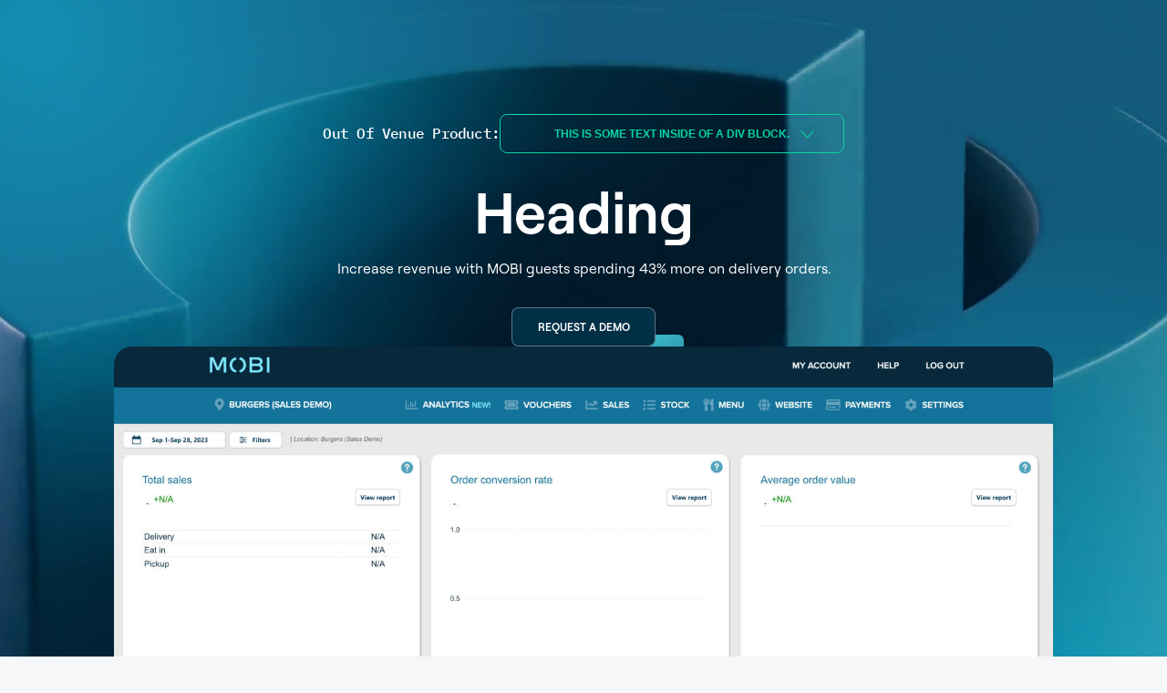

--- FILE ---
content_type: text/html
request_url: https://www.mobihq.com/product-features/custom-branded-storefront
body_size: 16317
content:
<!DOCTYPE html><!-- This site was created in Webflow. https://webflow.com --><!-- Last Published: Wed Dec 17 2025 21:41:06 GMT+0000 (Coordinated Universal Time) --><html data-wf-domain="www.mobihq.com" data-wf-page="65caa024d50cd619153c0bfb" data-wf-site="65274dfafed807757dcba6a5" lang="en" data-wf-collection="65caa024d50cd619153c0c48" data-wf-item-slug="custom-branded-storefront"><head><meta charset="utf-8"/><title>MOBI - Empowering Hospitality</title><meta content="width=device-width, initial-scale=1" name="viewport"/><meta content="FF7CBBkLR7Jfw1IxXp1b3IMbGMszdJ1hrHf-Xv6ENvM" name="google-site-verification"/><meta content="Webflow" name="generator"/><link href="https://cdn.prod.website-files.com/65274dfafed807757dcba6a5/css/mobi-staging-qwec11a5w.webflow.shared.ac0edb213.min.css" rel="stylesheet" type="text/css"/><style>@media (min-width:992px) {html.w-mod-js:not(.w-mod-ix) [data-w-id="c71dea76-950c-9035-dfbc-826f50f455cf"] {opacity:0;-webkit-transform:translate3d(-0.5rem, 0, 0) scale3d(1, 1, 1) rotateX(0) rotateY(0) rotateZ(0) skew(0, 0);-moz-transform:translate3d(-0.5rem, 0, 0) scale3d(1, 1, 1) rotateX(0) rotateY(0) rotateZ(0) skew(0, 0);-ms-transform:translate3d(-0.5rem, 0, 0) scale3d(1, 1, 1) rotateX(0) rotateY(0) rotateZ(0) skew(0, 0);transform:translate3d(-0.5rem, 0, 0) scale3d(1, 1, 1) rotateX(0) rotateY(0) rotateZ(0) skew(0, 0);}}@media (max-width:991px) and (min-width:768px) {html.w-mod-js:not(.w-mod-ix) [data-w-id="2dadce1e-daaa-59c6-3e0e-4be8eb762c14"] {width:100%;}html.w-mod-js:not(.w-mod-ix) [data-w-id="2dadce1e-daaa-59c6-3e0e-4be8eb762c09"] {width:100%;}html.w-mod-js:not(.w-mod-ix) [data-w-id="cde5b35f-a4c8-233d-efe7-2bed336ddb43"] {width:100%;}html.w-mod-js:not(.w-mod-ix) [data-w-id="cde5b35f-a4c8-233d-efe7-2bed336ddb38"] {width:100%;}}@media (max-width:767px) and (min-width:480px) {html.w-mod-js:not(.w-mod-ix) [data-w-id="2dadce1e-daaa-59c6-3e0e-4be8eb762c14"] {width:100%;}html.w-mod-js:not(.w-mod-ix) [data-w-id="2dadce1e-daaa-59c6-3e0e-4be8eb762c09"] {width:100%;}html.w-mod-js:not(.w-mod-ix) [data-w-id="cde5b35f-a4c8-233d-efe7-2bed336ddb43"] {width:100%;}html.w-mod-js:not(.w-mod-ix) [data-w-id="cde5b35f-a4c8-233d-efe7-2bed336ddb38"] {width:100%;}}@media (max-width:479px) {html.w-mod-js:not(.w-mod-ix) [data-w-id="2dadce1e-daaa-59c6-3e0e-4be8eb762c14"] {width:100%;}html.w-mod-js:not(.w-mod-ix) [data-w-id="2dadce1e-daaa-59c6-3e0e-4be8eb762c09"] {width:100%;}html.w-mod-js:not(.w-mod-ix) [data-w-id="cde5b35f-a4c8-233d-efe7-2bed336ddb43"] {width:100%;}html.w-mod-js:not(.w-mod-ix) [data-w-id="cde5b35f-a4c8-233d-efe7-2bed336ddb38"] {width:100%;}}</style><script type="text/javascript">!function(o,c){var n=c.documentElement,t=" w-mod-";n.className+=t+"js",("ontouchstart"in o||o.DocumentTouch&&c instanceof DocumentTouch)&&(n.className+=t+"touch")}(window,document);</script><link href="https://cdn.prod.website-files.com/65274dfafed807757dcba6a5/655ad5501056de5a314de273_favicon.png" rel="shortcut icon" type="image/x-icon"/><link href="https://cdn.prod.website-files.com/65274dfafed807757dcba6a5/653b12c6839d1267f969ec90_mobi-webclip.png" rel="apple-touch-icon"/><link href="https://www.mobihq.com/product-features/custom-branded-storefront" rel="canonical"/><!-- Google Tag Manager (single container) -->
<link rel="preconnect" href="https://www.googletagmanager.com" crossorigin>
<script>
(function(w,d,s,l,i){w[l]=w[l]||[];w[l].push({'gtm.start':
new Date().getTime(),event:'gtm.js'});var f=d.getElementsByTagName(s)[0],
j=d.createElement(s),dl=l!='dataLayer'?'&l='+l:'';j.async=true;j.src=
'https://www.googletagmanager.com/gtm.js?id='+i+dl;f.parentNode.insertBefore(j,f);
})(window,document,'script','dataLayer','GTM-KQ739Z');
</script>
<!-- End Google Tag Manager -->

<!-- NEW HUBSPOT CUSTOM EVENT TRIGGER -->
<script>
(function(){
  let fired = false;
  function fire(){
    if (fired) return; fired = true;
    (window.dataLayer = window.dataLayer || []).push({ event: 'marketing_load' });
  }
  const opts = { passive: true, once: true };
  ['mousedown','touchstart','pointerdown','keydown','scroll'].forEach(e =>
    window.addEventListener(e, fire, opts)
  );
  setTimeout(fire, 5000); // optional fallback
})();
</script>

<!-- <script>
if(typeof parceled === 'undefined') {
		let script = document.createElement('script')
		script.type = 'text/javascript'
		script.src = 'https://psychoactive-studios.github.io/mobi-playground/dist/app.js';
		document.head.appendChild(script)
	}
</script> -->
<script defer id="jetboost-script" type="text/javascript"> window.JETBOOST_SITE_ID = "cloqjbe63001a0jyi5l9dfuhm"; (function(d) { var s = d.createElement("script"); s.src = "https://cdn.jetboost.io/jetboost.js"; s.async = 1; d.getElementsByTagName("head")[0].appendChild(s); })(document); </script>

<style>

  html { font-size: 1.125rem; }
  @media screen and (max-width:1920px) { html { font-size: calc(0.625rem + 0.41666666666666674vw); } }
  @media screen and (max-width:1440px) { html { font-size: calc(0.8126951092611863rem + 0.20811654526534862vw); } }
  @media screen and (max-width:479px) { html { font-size: calc(0.7494769874476988rem + 0.8368200836820083vw); } }



::selection {
    background: #000; /* WebKit/Blink Browsers */
    color: white;
}

::-moz-selection {
    background: #000; /* Gecko Browsers */
}

 .content-hub-blurb {
  overflow : hidden;
  text-overflow: ellipsis;
  display: -webkit-box;
  -webkit-line-clamp: 3;
  -webkit-box-orient: vertical;
 }
  
  @media only screen and (max-width: 1268px) {
    .hide-breakpoint-specific {
        display:none;
    }
}
  
</style>
 <script type="application/ld+json">
    {
      "@context": "https://schema.org",
      "@graph": [
        {
          "@type": "WebPage",
          "@id": "https://www.mobihq.com/#webpage",
          "url": "https://www.mobihq.com/",
          "name": "Empowering hospitality with digital ordering",
          "headline": "Empowering hospitality with digital ordering",
          "description": "AI‑driven digital ordering across online, app, table, kiosk and delivery, plus loyalty, marketing tools, and analytics—used by 3000+ restaurants globally.",
          "isPartOf": { "@id": "https://www.mobihq.com/#website" },
          "about": { "@id": "https://www.mobihq.com/#org" }
        },
        {
          "@type": "BreadcrumbList",
          "@id": "https://www.mobihq.com/#breadcrumb",
          "itemListElement": [
            { "@type": "ListItem", "position": 1, "name": "Home", "item": "https://www.mobihq.com/" }
          ]
        }
      ]
    }
</script></head><body><div class="page-wrapper"><div class="section-hero-large background-colour-dark-blue is-transparent"><div class="background-hero-large is-relative"><div class="background-hero"><div class="background-hero-overlay is-dark-blue"></div><img src="https://cdn.prod.website-files.com/65274dfafed807757dcba6a5/652771c86368425b9e2a20e1_background-test.jpg" loading="lazy" sizes="(max-width: 1920px) 100vw, 1920px" srcset="https://cdn.prod.website-files.com/65274dfafed807757dcba6a5/652771c86368425b9e2a20e1_background-test-p-500.jpg 500w, https://cdn.prod.website-files.com/65274dfafed807757dcba6a5/652771c86368425b9e2a20e1_background-test-p-800.jpg 800w, https://cdn.prod.website-files.com/65274dfafed807757dcba6a5/652771c86368425b9e2a20e1_background-test-p-1080.jpg 1080w, https://cdn.prod.website-files.com/65274dfafed807757dcba6a5/652771c86368425b9e2a20e1_background-test-p-1600.jpg 1600w, https://cdn.prod.website-files.com/65274dfafed807757dcba6a5/652771c86368425b9e2a20e1_background-test.jpg 1920w" alt="" class="background-hero_image-block hide"/><div id="videoswrapper" class="background-hero_lottie-wrapper"><div class="background-hero_lottie-overlay"></div><div data-poster-url="https://cdn.prod.website-files.com/65274dfafed807757dcba6a5/654acc7fd608b2c496c987eb_MOBI_heroLoop_v01-poster-00001.jpg" data-video-urls="https://cdn.prod.website-files.com/65274dfafed807757dcba6a5/654acc7fd608b2c496c987eb_MOBI_heroLoop_v01-transcode.mp4,https://cdn.prod.website-files.com/65274dfafed807757dcba6a5/654acc7fd608b2c496c987eb_MOBI_heroLoop_v01-transcode.webm" data-autoplay="true" data-loop="true" data-wf-ignore="true" class="background-hero_video-loop hide w-background-video w-background-video-atom"><video id="f04bc611-79d6-b083-e48e-97c9178d429a-video" autoplay="" loop="" style="background-image:url(&quot;https://cdn.prod.website-files.com/65274dfafed807757dcba6a5/654acc7fd608b2c496c987eb_MOBI_heroLoop_v01-poster-00001.jpg&quot;)" muted="" playsinline="" data-wf-ignore="true" data-object-fit="cover"><source src="https://cdn.prod.website-files.com/65274dfafed807757dcba6a5/654acc7fd608b2c496c987eb_MOBI_heroLoop_v01-transcode.mp4" data-wf-ignore="true"/><source src="https://cdn.prod.website-files.com/65274dfafed807757dcba6a5/654acc7fd608b2c496c987eb_MOBI_heroLoop_v01-transcode.webm" data-wf-ignore="true"/></video></div><div class="desktop-video w-embed"><video id="bgVideo1" style="height: 100%; width: 100%; object-fit: cover;" muted autoplay="false">
  <source src="https://general-client-assets.sfo3.cdn.digitaloceanspaces.com/MOBI/Home/Home_Hero_Video/MOBI_BG_v04b.mp4" type="video/mp4">
</video></div><div class="mobile-video w-embed"><video id="bgVideo2" style="height: 100%; width: 100%; object-fit: cover;" muted loop>
  <source src="https://general-client-assets.sfo3.cdn.digitaloceanspaces.com/MOBI/Home/Home_Hero_Video/MOBI_BG_LOOP_v04b.mp4" type="video/mp4">
</video></div></div><div class="background-glow is-hero-glow"></div><div class="background-glow is-home-dark-container bottom-right"></div></div><div class="container-large z-index-2 height-100"><div class="main-wrapper height-100"><div class="padding-section-large is-hero-section-padding height-100"><div class="hero-flex-centre spacing-medium height-100"><div class="hero-content_wrap"><div class="max-width-large text-align-center flex-vertical-center"><div class="margin-bottom margin-medium"><div class="flex-horizontal-center spacing-small"><div class="text-style-mono">Out of Venue Product:</div><div data-hover="false" data-delay="0" class="dropdown-filter w-dropdown"><div class="dropdown-filter-toggle is-out-of-venue w-dropdown-toggle"><div class="icon-1x1-small is-product-icon w-embed"><svg width="100%" height="100%" viewBox="" fill="currentColor" xmlns="http://www.w3.org/2000/svg">
<path d="" fill="currentColor"/>
</svg></div><div class="button-text">This is some text inside of a div block.</div><div class="filter-dropdown-icon w-embed"><svg width="100%" height="100%" viewBox="0 0 14 8" fill="CurrentColor" xmlns="http://www.w3.org/2000/svg">
<path d="M7.34375 7.375C7.15625 7.5625 6.8125 7.5625 6.625 7.375L0.625 1.375C0.4375 1.1875 0.4375 0.84375 0.625 0.65625C0.8125 0.46875 1.15625 0.46875 1.34375 0.65625L7 6.3125L12.625 0.65625C12.8125 0.46875 13.1562 0.46875 13.3438 0.65625C13.5312 0.84375 13.5312 1.1875 13.3438 1.375L7.34375 7.375Z" fill="CurrentColor"/>
</svg></div></div><nav class="filter-dropdown-list w-dropdown-list"><div class="w-dyn-list"><div class="w-dyn-empty"><div>No items found.</div></div></div><a href="#" class="filter-dropdown-link is-product w-inline-block"><div class="icon-1x1-small is-product-icon w-embed"><svg width="100%" height="100%" viewBox="" xmlns="http://www.w3.org/2000/svg">
<path d="" fill="currentColor"/>
</svg></div><div class="button-text no-wrap">This is some text inside of a div block.</div></a></nav></div></div></div><div class="margin-bottom margin-small"><h1>Heading</h1></div><div class="margin-bottom margin-medium"><p>Increase revenue with MOBI guests spending 43% more on delivery orders.</p></div><div class="button-group justify-centre"><a data-w-id="f04bc611-79d6-b083-e48e-97c9178d42bf" href="/book-a-demo" class="button w-inline-block"><div class="button-text">Request a demo</div><div class="button-bg-border-wrapper"><div class="button-bg-gradient"></div></div><div style="opacity:0;display:none" class="button-bg-spotlight-wrapper"><div class="button-bg-spotlight"></div></div></a></div></div></div><div><div class="flex-horizontal-center spacing-medium children-wrap hide"><a href="#" class="button product-icon w-inline-block"><div class="margin-bottom margin-xsmall"><div class="text-colour-neon-blue"><div class="icon-1x1-medium w-embed"><svg width="auto" viewBox="0 0 26 24" fill="currentColor" xmlns="http://www.w3.org/2000/svg">
<path d="M22.1406 10.5C21.2344 10.4688 20.4219 10.2031 19.7031 9.70312C19.4844 9.54688 19.2812 9.35938 19.0938 9.14062C18.9062 9.32812 18.7031 9.51562 18.4844 9.70312C17.7969 10.2031 16.9844 10.4688 16.0469 10.5C15.1094 10.5 14.2969 10.2188 13.6094 9.65625C13.3906 9.53125 13.1875 9.35938 13 9.14062C12.8125 9.35938 12.6094 9.53125 12.3906 9.65625C11.7031 10.2188 10.8906 10.5 9.95312 10.5C9.01562 10.5 8.20312 10.2188 7.51562 9.65625C7.26562 9.53125 7.0625 9.35938 6.90625 9.14062C6.71875 9.35938 6.5 9.53125 6.25 9.65625C5.5625 10.1875 4.75 10.4688 3.8125 10.5C3.625 10.5 3.4375 10.4844 3.25 10.4531C1.9375 10.2031 1.03125 9.5 0.53125 8.34375C0.0625 7.1875 0.15625 6.03125 0.8125 4.875L3.53125 0.609375C3.78125 0.203125 4.15625 0 4.65625 0H21.3438C21.8438 0 22.2188 0.203125 22.4688 0.609375L25.1875 4.875C25.8438 6.03125 25.9375 7.1875 25.4688 8.34375C24.9688 9.5 24.0625 10.2031 22.75 10.4531C22.6562 10.4531 22.5625 10.4531 22.4688 10.4531C22.375 10.4531 22.2812 10.4688 22.1875 10.5C22.1875 10.5 22.1719 10.5 22.1406 10.5ZM20.875 2.25H5.125L2.73438 6.09375C2.45312 6.53125 2.42188 7 2.64062 7.5C2.82812 7.9375 3.14062 8.1875 3.57812 8.25C3.67188 8.25 3.75 8.25 3.8125 8.25C4.40625 8.21875 4.875 8.01562 5.21875 7.64062C5.65625 7.14062 6.21875 6.89062 6.90625 6.89062C7.5625 6.89062 8.10938 7.14062 8.54688 7.64062C8.92188 8.01562 9.39062 8.21875 9.95312 8.25C10.4844 8.21875 10.9375 8.01562 11.3125 7.64062C11.7812 7.14062 12.3438 6.89062 13 6.89062C13.6562 6.89062 14.2188 7.14062 14.6875 7.64062C15.0312 8.01562 15.4844 8.21875 16.0469 8.25C16.6094 8.21875 17.0781 8.01562 17.4531 7.64062C17.8906 7.14062 18.4375 6.89062 19.0938 6.89062C19.75 6.89062 20.3125 7.14062 20.7812 7.64062C21.125 8.01562 21.5781 8.21875 22.1406 8.25C22.2344 8.25 22.3281 8.25 22.4219 8.25C22.8594 8.1875 23.1719 7.9375 23.3594 7.5C23.5781 7 23.5469 6.53125 23.2656 6.09375L20.875 2.25ZM21.25 15.75V11.9062C21.5312 11.9688 21.8281 12 22.1406 12C22.4219 12 22.6875 11.9844 22.9375 11.9531C23.0938 11.9219 23.2812 11.8906 23.5 11.8594V21C23.4688 21.8438 23.1719 22.5469 22.6094 23.1094C22.0469 23.6719 21.3438 23.9688 20.5 24H5.5C4.65625 23.9688 3.95312 23.6719 3.39062 23.1094C2.82812 22.5469 2.53125 21.8438 2.5 21V11.8594C2.6875 11.8906 2.875 11.9219 3.0625 11.9531C3.3125 11.9844 3.5625 12 3.8125 12C4.125 12 4.4375 11.9688 4.75 11.9062V15.75H21.25ZM21.25 18H4.75V21C4.78125 21.4688 5.03125 21.7188 5.5 21.75H20.5C20.9688 21.7188 21.2188 21.4688 21.25 21V18Z" fill="currentColor"/>
</svg></div></div></div><div class="text-size-tiny">Branded Storefront</div></a><a href="#" class="button product-icon is-out-of-venue w-inline-block"><div class="margin-bottom margin-xsmall"><div class="text-colour-yellow"><div class="icon-1x1-medium w-embed"><svg width="auto" viewBox="0 0 26 24" fill="currentColor" xmlns="http://www.w3.org/2000/svg">
<path d="M22.1406 10.5C21.2344 10.4688 20.4219 10.2031 19.7031 9.70312C19.4844 9.54688 19.2812 9.35938 19.0938 9.14062C18.9062 9.32812 18.7031 9.51562 18.4844 9.70312C17.7969 10.2031 16.9844 10.4688 16.0469 10.5C15.1094 10.5 14.2969 10.2188 13.6094 9.65625C13.3906 9.53125 13.1875 9.35938 13 9.14062C12.8125 9.35938 12.6094 9.53125 12.3906 9.65625C11.7031 10.2188 10.8906 10.5 9.95312 10.5C9.01562 10.5 8.20312 10.2188 7.51562 9.65625C7.26562 9.53125 7.0625 9.35938 6.90625 9.14062C6.71875 9.35938 6.5 9.53125 6.25 9.65625C5.5625 10.1875 4.75 10.4688 3.8125 10.5C3.625 10.5 3.4375 10.4844 3.25 10.4531C1.9375 10.2031 1.03125 9.5 0.53125 8.34375C0.0625 7.1875 0.15625 6.03125 0.8125 4.875L3.53125 0.609375C3.78125 0.203125 4.15625 0 4.65625 0H21.3438C21.8438 0 22.2188 0.203125 22.4688 0.609375L25.1875 4.875C25.8438 6.03125 25.9375 7.1875 25.4688 8.34375C24.9688 9.5 24.0625 10.2031 22.75 10.4531C22.6562 10.4531 22.5625 10.4531 22.4688 10.4531C22.375 10.4531 22.2812 10.4688 22.1875 10.5C22.1875 10.5 22.1719 10.5 22.1406 10.5ZM20.875 2.25H5.125L2.73438 6.09375C2.45312 6.53125 2.42188 7 2.64062 7.5C2.82812 7.9375 3.14062 8.1875 3.57812 8.25C3.67188 8.25 3.75 8.25 3.8125 8.25C4.40625 8.21875 4.875 8.01562 5.21875 7.64062C5.65625 7.14062 6.21875 6.89062 6.90625 6.89062C7.5625 6.89062 8.10938 7.14062 8.54688 7.64062C8.92188 8.01562 9.39062 8.21875 9.95312 8.25C10.4844 8.21875 10.9375 8.01562 11.3125 7.64062C11.7812 7.14062 12.3438 6.89062 13 6.89062C13.6562 6.89062 14.2188 7.14062 14.6875 7.64062C15.0312 8.01562 15.4844 8.21875 16.0469 8.25C16.6094 8.21875 17.0781 8.01562 17.4531 7.64062C17.8906 7.14062 18.4375 6.89062 19.0938 6.89062C19.75 6.89062 20.3125 7.14062 20.7812 7.64062C21.125 8.01562 21.5781 8.21875 22.1406 8.25C22.2344 8.25 22.3281 8.25 22.4219 8.25C22.8594 8.1875 23.1719 7.9375 23.3594 7.5C23.5781 7 23.5469 6.53125 23.2656 6.09375L20.875 2.25ZM21.25 15.75V11.9062C21.5312 11.9688 21.8281 12 22.1406 12C22.4219 12 22.6875 11.9844 22.9375 11.9531C23.0938 11.9219 23.2812 11.8906 23.5 11.8594V21C23.4688 21.8438 23.1719 22.5469 22.6094 23.1094C22.0469 23.6719 21.3438 23.9688 20.5 24H5.5C4.65625 23.9688 3.95312 23.6719 3.39062 23.1094C2.82812 22.5469 2.53125 21.8438 2.5 21V11.8594C2.6875 11.8906 2.875 11.9219 3.0625 11.9531C3.3125 11.9844 3.5625 12 3.8125 12C4.125 12 4.4375 11.9688 4.75 11.9062V15.75H21.25ZM21.25 18H4.75V21C4.78125 21.4688 5.03125 21.7188 5.5 21.75H20.5C20.9688 21.7188 21.2188 21.4688 21.25 21V18Z" fill="currentColor"/>
</svg></div></div></div><div class="text-size-tiny">Pick-up</div></a><a href="#" class="button product-icon is-out-of-venue w-inline-block"><div class="margin-bottom margin-xsmall"><div class="text-colour-yellow"><div class="icon-1x1-medium w-embed"><svg width="auto" viewBox="0 0 26 24" fill="currentColor" xmlns="http://www.w3.org/2000/svg">
<path d="M22.1406 10.5C21.2344 10.4688 20.4219 10.2031 19.7031 9.70312C19.4844 9.54688 19.2812 9.35938 19.0938 9.14062C18.9062 9.32812 18.7031 9.51562 18.4844 9.70312C17.7969 10.2031 16.9844 10.4688 16.0469 10.5C15.1094 10.5 14.2969 10.2188 13.6094 9.65625C13.3906 9.53125 13.1875 9.35938 13 9.14062C12.8125 9.35938 12.6094 9.53125 12.3906 9.65625C11.7031 10.2188 10.8906 10.5 9.95312 10.5C9.01562 10.5 8.20312 10.2188 7.51562 9.65625C7.26562 9.53125 7.0625 9.35938 6.90625 9.14062C6.71875 9.35938 6.5 9.53125 6.25 9.65625C5.5625 10.1875 4.75 10.4688 3.8125 10.5C3.625 10.5 3.4375 10.4844 3.25 10.4531C1.9375 10.2031 1.03125 9.5 0.53125 8.34375C0.0625 7.1875 0.15625 6.03125 0.8125 4.875L3.53125 0.609375C3.78125 0.203125 4.15625 0 4.65625 0H21.3438C21.8438 0 22.2188 0.203125 22.4688 0.609375L25.1875 4.875C25.8438 6.03125 25.9375 7.1875 25.4688 8.34375C24.9688 9.5 24.0625 10.2031 22.75 10.4531C22.6562 10.4531 22.5625 10.4531 22.4688 10.4531C22.375 10.4531 22.2812 10.4688 22.1875 10.5C22.1875 10.5 22.1719 10.5 22.1406 10.5ZM20.875 2.25H5.125L2.73438 6.09375C2.45312 6.53125 2.42188 7 2.64062 7.5C2.82812 7.9375 3.14062 8.1875 3.57812 8.25C3.67188 8.25 3.75 8.25 3.8125 8.25C4.40625 8.21875 4.875 8.01562 5.21875 7.64062C5.65625 7.14062 6.21875 6.89062 6.90625 6.89062C7.5625 6.89062 8.10938 7.14062 8.54688 7.64062C8.92188 8.01562 9.39062 8.21875 9.95312 8.25C10.4844 8.21875 10.9375 8.01562 11.3125 7.64062C11.7812 7.14062 12.3438 6.89062 13 6.89062C13.6562 6.89062 14.2188 7.14062 14.6875 7.64062C15.0312 8.01562 15.4844 8.21875 16.0469 8.25C16.6094 8.21875 17.0781 8.01562 17.4531 7.64062C17.8906 7.14062 18.4375 6.89062 19.0938 6.89062C19.75 6.89062 20.3125 7.14062 20.7812 7.64062C21.125 8.01562 21.5781 8.21875 22.1406 8.25C22.2344 8.25 22.3281 8.25 22.4219 8.25C22.8594 8.1875 23.1719 7.9375 23.3594 7.5C23.5781 7 23.5469 6.53125 23.2656 6.09375L20.875 2.25ZM21.25 15.75V11.9062C21.5312 11.9688 21.8281 12 22.1406 12C22.4219 12 22.6875 11.9844 22.9375 11.9531C23.0938 11.9219 23.2812 11.8906 23.5 11.8594V21C23.4688 21.8438 23.1719 22.5469 22.6094 23.1094C22.0469 23.6719 21.3438 23.9688 20.5 24H5.5C4.65625 23.9688 3.95312 23.6719 3.39062 23.1094C2.82812 22.5469 2.53125 21.8438 2.5 21V11.8594C2.6875 11.8906 2.875 11.9219 3.0625 11.9531C3.3125 11.9844 3.5625 12 3.8125 12C4.125 12 4.4375 11.9688 4.75 11.9062V15.75H21.25ZM21.25 18H4.75V21C4.78125 21.4688 5.03125 21.7188 5.5 21.75H20.5C20.9688 21.7188 21.2188 21.4688 21.25 21V18Z" fill="currentColor"/>
</svg></div></div></div><div class="text-size-tiny">White Label Delivery</div></a><a href="#" class="button product-icon is-out-of-venue w-inline-block"><div class="margin-bottom margin-xsmall"><div class="text-colour-yellow"><div class="icon-1x1-medium w-embed"><svg width="auto" viewBox="0 0 26 24" fill="currentColor" xmlns="http://www.w3.org/2000/svg">
<path d="M22.1406 10.5C21.2344 10.4688 20.4219 10.2031 19.7031 9.70312C19.4844 9.54688 19.2812 9.35938 19.0938 9.14062C18.9062 9.32812 18.7031 9.51562 18.4844 9.70312C17.7969 10.2031 16.9844 10.4688 16.0469 10.5C15.1094 10.5 14.2969 10.2188 13.6094 9.65625C13.3906 9.53125 13.1875 9.35938 13 9.14062C12.8125 9.35938 12.6094 9.53125 12.3906 9.65625C11.7031 10.2188 10.8906 10.5 9.95312 10.5C9.01562 10.5 8.20312 10.2188 7.51562 9.65625C7.26562 9.53125 7.0625 9.35938 6.90625 9.14062C6.71875 9.35938 6.5 9.53125 6.25 9.65625C5.5625 10.1875 4.75 10.4688 3.8125 10.5C3.625 10.5 3.4375 10.4844 3.25 10.4531C1.9375 10.2031 1.03125 9.5 0.53125 8.34375C0.0625 7.1875 0.15625 6.03125 0.8125 4.875L3.53125 0.609375C3.78125 0.203125 4.15625 0 4.65625 0H21.3438C21.8438 0 22.2188 0.203125 22.4688 0.609375L25.1875 4.875C25.8438 6.03125 25.9375 7.1875 25.4688 8.34375C24.9688 9.5 24.0625 10.2031 22.75 10.4531C22.6562 10.4531 22.5625 10.4531 22.4688 10.4531C22.375 10.4531 22.2812 10.4688 22.1875 10.5C22.1875 10.5 22.1719 10.5 22.1406 10.5ZM20.875 2.25H5.125L2.73438 6.09375C2.45312 6.53125 2.42188 7 2.64062 7.5C2.82812 7.9375 3.14062 8.1875 3.57812 8.25C3.67188 8.25 3.75 8.25 3.8125 8.25C4.40625 8.21875 4.875 8.01562 5.21875 7.64062C5.65625 7.14062 6.21875 6.89062 6.90625 6.89062C7.5625 6.89062 8.10938 7.14062 8.54688 7.64062C8.92188 8.01562 9.39062 8.21875 9.95312 8.25C10.4844 8.21875 10.9375 8.01562 11.3125 7.64062C11.7812 7.14062 12.3438 6.89062 13 6.89062C13.6562 6.89062 14.2188 7.14062 14.6875 7.64062C15.0312 8.01562 15.4844 8.21875 16.0469 8.25C16.6094 8.21875 17.0781 8.01562 17.4531 7.64062C17.8906 7.14062 18.4375 6.89062 19.0938 6.89062C19.75 6.89062 20.3125 7.14062 20.7812 7.64062C21.125 8.01562 21.5781 8.21875 22.1406 8.25C22.2344 8.25 22.3281 8.25 22.4219 8.25C22.8594 8.1875 23.1719 7.9375 23.3594 7.5C23.5781 7 23.5469 6.53125 23.2656 6.09375L20.875 2.25ZM21.25 15.75V11.9062C21.5312 11.9688 21.8281 12 22.1406 12C22.4219 12 22.6875 11.9844 22.9375 11.9531C23.0938 11.9219 23.2812 11.8906 23.5 11.8594V21C23.4688 21.8438 23.1719 22.5469 22.6094 23.1094C22.0469 23.6719 21.3438 23.9688 20.5 24H5.5C4.65625 23.9688 3.95312 23.6719 3.39062 23.1094C2.82812 22.5469 2.53125 21.8438 2.5 21V11.8594C2.6875 11.8906 2.875 11.9219 3.0625 11.9531C3.3125 11.9844 3.5625 12 3.8125 12C4.125 12 4.4375 11.9688 4.75 11.9062V15.75H21.25ZM21.25 18H4.75V21C4.78125 21.4688 5.03125 21.7188 5.5 21.75H20.5C20.9688 21.7188 21.2188 21.4688 21.25 21V18Z" fill="currentColor"/>
</svg></div></div></div><div class="text-size-tiny">Marketplace Order</div></a><a href="#" class="button product-icon is-out-of-venue w-inline-block"><div class="margin-bottom margin-xsmall"><div class="text-colour-yellow"><div class="icon-1x1-medium w-embed"><svg width="auto" viewBox="0 0 26 24" fill="currentColor" xmlns="http://www.w3.org/2000/svg">
<path d="M22.1406 10.5C21.2344 10.4688 20.4219 10.2031 19.7031 9.70312C19.4844 9.54688 19.2812 9.35938 19.0938 9.14062C18.9062 9.32812 18.7031 9.51562 18.4844 9.70312C17.7969 10.2031 16.9844 10.4688 16.0469 10.5C15.1094 10.5 14.2969 10.2188 13.6094 9.65625C13.3906 9.53125 13.1875 9.35938 13 9.14062C12.8125 9.35938 12.6094 9.53125 12.3906 9.65625C11.7031 10.2188 10.8906 10.5 9.95312 10.5C9.01562 10.5 8.20312 10.2188 7.51562 9.65625C7.26562 9.53125 7.0625 9.35938 6.90625 9.14062C6.71875 9.35938 6.5 9.53125 6.25 9.65625C5.5625 10.1875 4.75 10.4688 3.8125 10.5C3.625 10.5 3.4375 10.4844 3.25 10.4531C1.9375 10.2031 1.03125 9.5 0.53125 8.34375C0.0625 7.1875 0.15625 6.03125 0.8125 4.875L3.53125 0.609375C3.78125 0.203125 4.15625 0 4.65625 0H21.3438C21.8438 0 22.2188 0.203125 22.4688 0.609375L25.1875 4.875C25.8438 6.03125 25.9375 7.1875 25.4688 8.34375C24.9688 9.5 24.0625 10.2031 22.75 10.4531C22.6562 10.4531 22.5625 10.4531 22.4688 10.4531C22.375 10.4531 22.2812 10.4688 22.1875 10.5C22.1875 10.5 22.1719 10.5 22.1406 10.5ZM20.875 2.25H5.125L2.73438 6.09375C2.45312 6.53125 2.42188 7 2.64062 7.5C2.82812 7.9375 3.14062 8.1875 3.57812 8.25C3.67188 8.25 3.75 8.25 3.8125 8.25C4.40625 8.21875 4.875 8.01562 5.21875 7.64062C5.65625 7.14062 6.21875 6.89062 6.90625 6.89062C7.5625 6.89062 8.10938 7.14062 8.54688 7.64062C8.92188 8.01562 9.39062 8.21875 9.95312 8.25C10.4844 8.21875 10.9375 8.01562 11.3125 7.64062C11.7812 7.14062 12.3438 6.89062 13 6.89062C13.6562 6.89062 14.2188 7.14062 14.6875 7.64062C15.0312 8.01562 15.4844 8.21875 16.0469 8.25C16.6094 8.21875 17.0781 8.01562 17.4531 7.64062C17.8906 7.14062 18.4375 6.89062 19.0938 6.89062C19.75 6.89062 20.3125 7.14062 20.7812 7.64062C21.125 8.01562 21.5781 8.21875 22.1406 8.25C22.2344 8.25 22.3281 8.25 22.4219 8.25C22.8594 8.1875 23.1719 7.9375 23.3594 7.5C23.5781 7 23.5469 6.53125 23.2656 6.09375L20.875 2.25ZM21.25 15.75V11.9062C21.5312 11.9688 21.8281 12 22.1406 12C22.4219 12 22.6875 11.9844 22.9375 11.9531C23.0938 11.9219 23.2812 11.8906 23.5 11.8594V21C23.4688 21.8438 23.1719 22.5469 22.6094 23.1094C22.0469 23.6719 21.3438 23.9688 20.5 24H5.5C4.65625 23.9688 3.95312 23.6719 3.39062 23.1094C2.82812 22.5469 2.53125 21.8438 2.5 21V11.8594C2.6875 11.8906 2.875 11.9219 3.0625 11.9531C3.3125 11.9844 3.5625 12 3.8125 12C4.125 12 4.4375 11.9688 4.75 11.9062V15.75H21.25ZM21.25 18H4.75V21C4.78125 21.4688 5.03125 21.7188 5.5 21.75H20.5C20.9688 21.7188 21.2188 21.4688 21.25 21V18Z" fill="currentColor"/>
</svg></div></div></div><div class="text-size-tiny">Order with Google</div></a><a href="#" class="button product-icon is-in-venue w-inline-block"><div class="margin-bottom margin-xsmall"><div class="text-colour-green"><div class="icon-1x1-medium w-embed"><svg width="auto" viewBox="0 0 26 24" fill="currentColor" xmlns="http://www.w3.org/2000/svg">
<path d="M22.1406 10.5C21.2344 10.4688 20.4219 10.2031 19.7031 9.70312C19.4844 9.54688 19.2812 9.35938 19.0938 9.14062C18.9062 9.32812 18.7031 9.51562 18.4844 9.70312C17.7969 10.2031 16.9844 10.4688 16.0469 10.5C15.1094 10.5 14.2969 10.2188 13.6094 9.65625C13.3906 9.53125 13.1875 9.35938 13 9.14062C12.8125 9.35938 12.6094 9.53125 12.3906 9.65625C11.7031 10.2188 10.8906 10.5 9.95312 10.5C9.01562 10.5 8.20312 10.2188 7.51562 9.65625C7.26562 9.53125 7.0625 9.35938 6.90625 9.14062C6.71875 9.35938 6.5 9.53125 6.25 9.65625C5.5625 10.1875 4.75 10.4688 3.8125 10.5C3.625 10.5 3.4375 10.4844 3.25 10.4531C1.9375 10.2031 1.03125 9.5 0.53125 8.34375C0.0625 7.1875 0.15625 6.03125 0.8125 4.875L3.53125 0.609375C3.78125 0.203125 4.15625 0 4.65625 0H21.3438C21.8438 0 22.2188 0.203125 22.4688 0.609375L25.1875 4.875C25.8438 6.03125 25.9375 7.1875 25.4688 8.34375C24.9688 9.5 24.0625 10.2031 22.75 10.4531C22.6562 10.4531 22.5625 10.4531 22.4688 10.4531C22.375 10.4531 22.2812 10.4688 22.1875 10.5C22.1875 10.5 22.1719 10.5 22.1406 10.5ZM20.875 2.25H5.125L2.73438 6.09375C2.45312 6.53125 2.42188 7 2.64062 7.5C2.82812 7.9375 3.14062 8.1875 3.57812 8.25C3.67188 8.25 3.75 8.25 3.8125 8.25C4.40625 8.21875 4.875 8.01562 5.21875 7.64062C5.65625 7.14062 6.21875 6.89062 6.90625 6.89062C7.5625 6.89062 8.10938 7.14062 8.54688 7.64062C8.92188 8.01562 9.39062 8.21875 9.95312 8.25C10.4844 8.21875 10.9375 8.01562 11.3125 7.64062C11.7812 7.14062 12.3438 6.89062 13 6.89062C13.6562 6.89062 14.2188 7.14062 14.6875 7.64062C15.0312 8.01562 15.4844 8.21875 16.0469 8.25C16.6094 8.21875 17.0781 8.01562 17.4531 7.64062C17.8906 7.14062 18.4375 6.89062 19.0938 6.89062C19.75 6.89062 20.3125 7.14062 20.7812 7.64062C21.125 8.01562 21.5781 8.21875 22.1406 8.25C22.2344 8.25 22.3281 8.25 22.4219 8.25C22.8594 8.1875 23.1719 7.9375 23.3594 7.5C23.5781 7 23.5469 6.53125 23.2656 6.09375L20.875 2.25ZM21.25 15.75V11.9062C21.5312 11.9688 21.8281 12 22.1406 12C22.4219 12 22.6875 11.9844 22.9375 11.9531C23.0938 11.9219 23.2812 11.8906 23.5 11.8594V21C23.4688 21.8438 23.1719 22.5469 22.6094 23.1094C22.0469 23.6719 21.3438 23.9688 20.5 24H5.5C4.65625 23.9688 3.95312 23.6719 3.39062 23.1094C2.82812 22.5469 2.53125 21.8438 2.5 21V11.8594C2.6875 11.8906 2.875 11.9219 3.0625 11.9531C3.3125 11.9844 3.5625 12 3.8125 12C4.125 12 4.4375 11.9688 4.75 11.9062V15.75H21.25ZM21.25 18H4.75V21C4.78125 21.4688 5.03125 21.7188 5.5 21.75H20.5C20.9688 21.7188 21.2188 21.4688 21.25 21V18Z" fill="currentColor"/>
</svg></div></div></div><div class="text-size-tiny">Order at Table</div></a><a href="#" class="button product-icon is-in-venue w-inline-block"><div class="margin-bottom margin-xsmall"><div class="text-colour-green"><div class="icon-1x1-medium w-embed"><svg width="auto" viewBox="0 0 26 24" fill="currentColor" xmlns="http://www.w3.org/2000/svg">
<path d="M22.1406 10.5C21.2344 10.4688 20.4219 10.2031 19.7031 9.70312C19.4844 9.54688 19.2812 9.35938 19.0938 9.14062C18.9062 9.32812 18.7031 9.51562 18.4844 9.70312C17.7969 10.2031 16.9844 10.4688 16.0469 10.5C15.1094 10.5 14.2969 10.2188 13.6094 9.65625C13.3906 9.53125 13.1875 9.35938 13 9.14062C12.8125 9.35938 12.6094 9.53125 12.3906 9.65625C11.7031 10.2188 10.8906 10.5 9.95312 10.5C9.01562 10.5 8.20312 10.2188 7.51562 9.65625C7.26562 9.53125 7.0625 9.35938 6.90625 9.14062C6.71875 9.35938 6.5 9.53125 6.25 9.65625C5.5625 10.1875 4.75 10.4688 3.8125 10.5C3.625 10.5 3.4375 10.4844 3.25 10.4531C1.9375 10.2031 1.03125 9.5 0.53125 8.34375C0.0625 7.1875 0.15625 6.03125 0.8125 4.875L3.53125 0.609375C3.78125 0.203125 4.15625 0 4.65625 0H21.3438C21.8438 0 22.2188 0.203125 22.4688 0.609375L25.1875 4.875C25.8438 6.03125 25.9375 7.1875 25.4688 8.34375C24.9688 9.5 24.0625 10.2031 22.75 10.4531C22.6562 10.4531 22.5625 10.4531 22.4688 10.4531C22.375 10.4531 22.2812 10.4688 22.1875 10.5C22.1875 10.5 22.1719 10.5 22.1406 10.5ZM20.875 2.25H5.125L2.73438 6.09375C2.45312 6.53125 2.42188 7 2.64062 7.5C2.82812 7.9375 3.14062 8.1875 3.57812 8.25C3.67188 8.25 3.75 8.25 3.8125 8.25C4.40625 8.21875 4.875 8.01562 5.21875 7.64062C5.65625 7.14062 6.21875 6.89062 6.90625 6.89062C7.5625 6.89062 8.10938 7.14062 8.54688 7.64062C8.92188 8.01562 9.39062 8.21875 9.95312 8.25C10.4844 8.21875 10.9375 8.01562 11.3125 7.64062C11.7812 7.14062 12.3438 6.89062 13 6.89062C13.6562 6.89062 14.2188 7.14062 14.6875 7.64062C15.0312 8.01562 15.4844 8.21875 16.0469 8.25C16.6094 8.21875 17.0781 8.01562 17.4531 7.64062C17.8906 7.14062 18.4375 6.89062 19.0938 6.89062C19.75 6.89062 20.3125 7.14062 20.7812 7.64062C21.125 8.01562 21.5781 8.21875 22.1406 8.25C22.2344 8.25 22.3281 8.25 22.4219 8.25C22.8594 8.1875 23.1719 7.9375 23.3594 7.5C23.5781 7 23.5469 6.53125 23.2656 6.09375L20.875 2.25ZM21.25 15.75V11.9062C21.5312 11.9688 21.8281 12 22.1406 12C22.4219 12 22.6875 11.9844 22.9375 11.9531C23.0938 11.9219 23.2812 11.8906 23.5 11.8594V21C23.4688 21.8438 23.1719 22.5469 22.6094 23.1094C22.0469 23.6719 21.3438 23.9688 20.5 24H5.5C4.65625 23.9688 3.95312 23.6719 3.39062 23.1094C2.82812 22.5469 2.53125 21.8438 2.5 21V11.8594C2.6875 11.8906 2.875 11.9219 3.0625 11.9531C3.3125 11.9844 3.5625 12 3.8125 12C4.125 12 4.4375 11.9688 4.75 11.9062V15.75H21.25ZM21.25 18H4.75V21C4.78125 21.4688 5.03125 21.7188 5.5 21.75H20.5C20.9688 21.7188 21.2188 21.4688 21.25 21V18Z" fill="currentColor"/>
</svg></div></div></div><div class="text-size-tiny">Pay at Table</div></a><a href="#" class="button product-icon is-loyalty w-inline-block"><div class="margin-bottom margin-xsmall"><div class="text-colour-purple"><div class="icon-1x1-medium w-embed"><svg width="auto" viewBox="0 0 26 24" fill="currentColor" xmlns="http://www.w3.org/2000/svg">
<path d="M22.1406 10.5C21.2344 10.4688 20.4219 10.2031 19.7031 9.70312C19.4844 9.54688 19.2812 9.35938 19.0938 9.14062C18.9062 9.32812 18.7031 9.51562 18.4844 9.70312C17.7969 10.2031 16.9844 10.4688 16.0469 10.5C15.1094 10.5 14.2969 10.2188 13.6094 9.65625C13.3906 9.53125 13.1875 9.35938 13 9.14062C12.8125 9.35938 12.6094 9.53125 12.3906 9.65625C11.7031 10.2188 10.8906 10.5 9.95312 10.5C9.01562 10.5 8.20312 10.2188 7.51562 9.65625C7.26562 9.53125 7.0625 9.35938 6.90625 9.14062C6.71875 9.35938 6.5 9.53125 6.25 9.65625C5.5625 10.1875 4.75 10.4688 3.8125 10.5C3.625 10.5 3.4375 10.4844 3.25 10.4531C1.9375 10.2031 1.03125 9.5 0.53125 8.34375C0.0625 7.1875 0.15625 6.03125 0.8125 4.875L3.53125 0.609375C3.78125 0.203125 4.15625 0 4.65625 0H21.3438C21.8438 0 22.2188 0.203125 22.4688 0.609375L25.1875 4.875C25.8438 6.03125 25.9375 7.1875 25.4688 8.34375C24.9688 9.5 24.0625 10.2031 22.75 10.4531C22.6562 10.4531 22.5625 10.4531 22.4688 10.4531C22.375 10.4531 22.2812 10.4688 22.1875 10.5C22.1875 10.5 22.1719 10.5 22.1406 10.5ZM20.875 2.25H5.125L2.73438 6.09375C2.45312 6.53125 2.42188 7 2.64062 7.5C2.82812 7.9375 3.14062 8.1875 3.57812 8.25C3.67188 8.25 3.75 8.25 3.8125 8.25C4.40625 8.21875 4.875 8.01562 5.21875 7.64062C5.65625 7.14062 6.21875 6.89062 6.90625 6.89062C7.5625 6.89062 8.10938 7.14062 8.54688 7.64062C8.92188 8.01562 9.39062 8.21875 9.95312 8.25C10.4844 8.21875 10.9375 8.01562 11.3125 7.64062C11.7812 7.14062 12.3438 6.89062 13 6.89062C13.6562 6.89062 14.2188 7.14062 14.6875 7.64062C15.0312 8.01562 15.4844 8.21875 16.0469 8.25C16.6094 8.21875 17.0781 8.01562 17.4531 7.64062C17.8906 7.14062 18.4375 6.89062 19.0938 6.89062C19.75 6.89062 20.3125 7.14062 20.7812 7.64062C21.125 8.01562 21.5781 8.21875 22.1406 8.25C22.2344 8.25 22.3281 8.25 22.4219 8.25C22.8594 8.1875 23.1719 7.9375 23.3594 7.5C23.5781 7 23.5469 6.53125 23.2656 6.09375L20.875 2.25ZM21.25 15.75V11.9062C21.5312 11.9688 21.8281 12 22.1406 12C22.4219 12 22.6875 11.9844 22.9375 11.9531C23.0938 11.9219 23.2812 11.8906 23.5 11.8594V21C23.4688 21.8438 23.1719 22.5469 22.6094 23.1094C22.0469 23.6719 21.3438 23.9688 20.5 24H5.5C4.65625 23.9688 3.95312 23.6719 3.39062 23.1094C2.82812 22.5469 2.53125 21.8438 2.5 21V11.8594C2.6875 11.8906 2.875 11.9219 3.0625 11.9531C3.3125 11.9844 3.5625 12 3.8125 12C4.125 12 4.4375 11.9688 4.75 11.9062V15.75H21.25ZM21.25 18H4.75V21C4.78125 21.4688 5.03125 21.7188 5.5 21.75H20.5C20.9688 21.7188 21.2188 21.4688 21.25 21V18Z" fill="currentColor"/>
</svg></div></div></div><div class="text-size-tiny">Personalised Loyalty</div></a><a href="#" class="button product-icon is-business-ops w-inline-block"><div class="margin-bottom margin-xsmall"><div class="text-colour-red"><div class="icon-1x1-medium w-embed"><svg width="auto" viewBox="0 0 26 24" fill="currentColor" xmlns="http://www.w3.org/2000/svg">
<path d="M22.1406 10.5C21.2344 10.4688 20.4219 10.2031 19.7031 9.70312C19.4844 9.54688 19.2812 9.35938 19.0938 9.14062C18.9062 9.32812 18.7031 9.51562 18.4844 9.70312C17.7969 10.2031 16.9844 10.4688 16.0469 10.5C15.1094 10.5 14.2969 10.2188 13.6094 9.65625C13.3906 9.53125 13.1875 9.35938 13 9.14062C12.8125 9.35938 12.6094 9.53125 12.3906 9.65625C11.7031 10.2188 10.8906 10.5 9.95312 10.5C9.01562 10.5 8.20312 10.2188 7.51562 9.65625C7.26562 9.53125 7.0625 9.35938 6.90625 9.14062C6.71875 9.35938 6.5 9.53125 6.25 9.65625C5.5625 10.1875 4.75 10.4688 3.8125 10.5C3.625 10.5 3.4375 10.4844 3.25 10.4531C1.9375 10.2031 1.03125 9.5 0.53125 8.34375C0.0625 7.1875 0.15625 6.03125 0.8125 4.875L3.53125 0.609375C3.78125 0.203125 4.15625 0 4.65625 0H21.3438C21.8438 0 22.2188 0.203125 22.4688 0.609375L25.1875 4.875C25.8438 6.03125 25.9375 7.1875 25.4688 8.34375C24.9688 9.5 24.0625 10.2031 22.75 10.4531C22.6562 10.4531 22.5625 10.4531 22.4688 10.4531C22.375 10.4531 22.2812 10.4688 22.1875 10.5C22.1875 10.5 22.1719 10.5 22.1406 10.5ZM20.875 2.25H5.125L2.73438 6.09375C2.45312 6.53125 2.42188 7 2.64062 7.5C2.82812 7.9375 3.14062 8.1875 3.57812 8.25C3.67188 8.25 3.75 8.25 3.8125 8.25C4.40625 8.21875 4.875 8.01562 5.21875 7.64062C5.65625 7.14062 6.21875 6.89062 6.90625 6.89062C7.5625 6.89062 8.10938 7.14062 8.54688 7.64062C8.92188 8.01562 9.39062 8.21875 9.95312 8.25C10.4844 8.21875 10.9375 8.01562 11.3125 7.64062C11.7812 7.14062 12.3438 6.89062 13 6.89062C13.6562 6.89062 14.2188 7.14062 14.6875 7.64062C15.0312 8.01562 15.4844 8.21875 16.0469 8.25C16.6094 8.21875 17.0781 8.01562 17.4531 7.64062C17.8906 7.14062 18.4375 6.89062 19.0938 6.89062C19.75 6.89062 20.3125 7.14062 20.7812 7.64062C21.125 8.01562 21.5781 8.21875 22.1406 8.25C22.2344 8.25 22.3281 8.25 22.4219 8.25C22.8594 8.1875 23.1719 7.9375 23.3594 7.5C23.5781 7 23.5469 6.53125 23.2656 6.09375L20.875 2.25ZM21.25 15.75V11.9062C21.5312 11.9688 21.8281 12 22.1406 12C22.4219 12 22.6875 11.9844 22.9375 11.9531C23.0938 11.9219 23.2812 11.8906 23.5 11.8594V21C23.4688 21.8438 23.1719 22.5469 22.6094 23.1094C22.0469 23.6719 21.3438 23.9688 20.5 24H5.5C4.65625 23.9688 3.95312 23.6719 3.39062 23.1094C2.82812 22.5469 2.53125 21.8438 2.5 21V11.8594C2.6875 11.8906 2.875 11.9219 3.0625 11.9531C3.3125 11.9844 3.5625 12 3.8125 12C4.125 12 4.4375 11.9688 4.75 11.9062V15.75H21.25ZM21.25 18H4.75V21C4.78125 21.4688 5.03125 21.7188 5.5 21.75H20.5C20.9688 21.7188 21.2188 21.4688 21.25 21V18Z" fill="currentColor"/>
</svg></div></div></div><div class="text-size-tiny">Data Analytics</div></a><a href="#" class="button is-text is-white w-inline-block"><div class="text-style-mono">View all</div><div class="icon-1x1-small w-embed"><svg width="auto" viewBox="0 0 16 10" fill="currentColor" xmlns="http://www.w3.org/2000/svg">
<path d="M10.4688 9.75C10.3229 9.625 10.25 9.45833 10.25 9.25C10.25 9.04167 10.3229 8.86458 10.4688 8.71875L13.4375 5.75H0.75C0.291667 5.70833 0.0416667 5.44792 0 4.96875C0.0416667 4.53125 0.291667 4.29167 0.75 4.25H13.4375L10.4688 1.28125C10.1771 0.927083 10.1771 0.572917 10.4688 0.21875C10.8229 -0.0729167 11.1771 -0.0729167 11.5312 0.21875L15.7812 4.46875C16.0729 4.82292 16.0729 5.17708 15.7812 5.53125L11.5312 9.78125C11.1771 10.0729 10.8229 10.0625 10.4688 9.75Z" fill="currentColor"/>
</svg></div></a></div></div><div class="hero-video_wrap"><div class="hero-video_container"><div class="hero-video_desktop-wrapper hide"><div class="hero-dashboard_image-container"><div class="hero-dashboard_image-wrapper is-1"><img src="https://cdn.prod.website-files.com/65274dfafed807757dcba6a5/65419a1cb3568960444acbaf_conversion-rate.jpg" loading="eager" sizes="(max-width: 550px) 100vw, 550px" srcset="https://cdn.prod.website-files.com/65274dfafed807757dcba6a5/65419a1cb3568960444acbaf_conversion-rate-p-500.jpg 500w, https://cdn.prod.website-files.com/65274dfafed807757dcba6a5/65419a1cb3568960444acbaf_conversion-rate.jpg 550w" alt=""/></div><div class="hero-dashboard_image-wrapper is-4"><img src="https://cdn.prod.website-files.com/65274dfafed807757dcba6a5/65419a1cd0a97e0471abeec0_order-value.jpg" loading="eager" alt=""/></div></div><div class="hero-dashboard_image-container"><div class="hero-dashboard_image-wrapper is-2"><img src="https://cdn.prod.website-files.com/65274dfafed807757dcba6a5/65419a1d5dff1082fea9e3e1_repeat-guest-rate.jpg" loading="eager" sizes="(max-width: 550px) 100vw, 550px" srcset="https://cdn.prod.website-files.com/65274dfafed807757dcba6a5/65419a1d5dff1082fea9e3e1_repeat-guest-rate-p-500.jpg 500w, https://cdn.prod.website-files.com/65274dfafed807757dcba6a5/65419a1d5dff1082fea9e3e1_repeat-guest-rate.jpg 550w" alt=""/></div><div class="hero-dashboard_image-wrapper is-5"><img src="https://cdn.prod.website-files.com/65274dfafed807757dcba6a5/65419a1c76b07e8e4acc42d5_order-locations.jpg" loading="eager" alt=""/></div></div><div class="hero-dashboard_image-container"><div class="hero-dashboard_image-wrapper is-3"><img src="https://cdn.prod.website-files.com/65274dfafed807757dcba6a5/65419a1c05b807c8c27302d0_total-sales.jpg" loading="eager" sizes="(max-width: 550px) 100vw, 550px" srcset="https://cdn.prod.website-files.com/65274dfafed807757dcba6a5/65419a1c05b807c8c27302d0_total-sales-p-500.jpg 500w, https://cdn.prod.website-files.com/65274dfafed807757dcba6a5/65419a1c05b807c8c27302d0_total-sales.jpg 550w" alt=""/></div><div class="hero-dashboard_image-wrapper is-6"><img src="https://cdn.prod.website-files.com/65274dfafed807757dcba6a5/65419a1c4912c63710f332db_total-orders.jpg" loading="eager" sizes="(max-width: 550px) 100vw, 550px" srcset="https://cdn.prod.website-files.com/65274dfafed807757dcba6a5/65419a1c4912c63710f332db_total-orders-p-500.jpg 500w, https://cdn.prod.website-files.com/65274dfafed807757dcba6a5/65419a1c4912c63710f332db_total-orders.jpg 550w" alt=""/></div></div></div><div class="hero-dashboard-bg_bg-blur is-out-of-venue"></div><div class="hero-dashboard-bg_image-wrapper is-inner-product"><img src="https://cdn.prod.website-files.com/65274dfafed807757dcba6a5/655ec733ba9dcaecec683e2a_dashboard-image.jpg" loading="eager" sizes="(max-width: 1678px) 100vw, 1678px" srcset="https://cdn.prod.website-files.com/65274dfafed807757dcba6a5/655ec733ba9dcaecec683e2a_dashboard-image-p-500.jpg 500w, https://cdn.prod.website-files.com/65274dfafed807757dcba6a5/655ec733ba9dcaecec683e2a_dashboard-image-p-800.jpg 800w, https://cdn.prod.website-files.com/65274dfafed807757dcba6a5/655ec733ba9dcaecec683e2a_dashboard-image-p-1080.jpg 1080w, https://cdn.prod.website-files.com/65274dfafed807757dcba6a5/655ec733ba9dcaecec683e2a_dashboard-image.jpg 1678w" alt="" class="hero-dashboard-bg_image-block is-product-inner radius-rounded"/></div></div></div></div></div></div></div></div></div><div class="section_intro-icons overflow-hidden"><div class="background-glow top-right"></div><div class="container-large"><div class="main-wrapper"><div class="padding-section-medium extra-glow-padding-bottom"><div class="radius-rounded rounded-medium"><div data-w-id="f04bc611-79d6-b083-e48e-97c9178d4326" class="glassy-block"><div class="padding-large"><div class="grid-3x3"><div id="w-node-f04bc611-79d6-b083-e48e-97c9178d4329-153c0bfb" class="_3d-icon-wrapper"><div class="flex-vertical-center spacing-small"><div class="_3d-feature-icon_wrapper"><img src="https://cdn.prod.website-files.com/65274dfafed807757dcba6a5/655e84e6c2c5e30e0590f9b2_Kart%20icon.png" loading="lazy" alt="" class="spline-icon"/></div><div class="text-align-center"><div class="margin-bottom margin-small"><h3 class="heading-style-h5">Boost<br/>customer acquisition</h3></div><p>by offering an end-to-end guest experience from your own branded channels.</p></div></div></div><div id="w-node-f04bc611-79d6-b083-e48e-97c9178d4335-153c0bfb" class="_3d-icon-wrapper"><div class="flex-vertical-center spacing-small"><div class="_3d-feature-icon_wrapper"><img src="https://cdn.prod.website-files.com/65274dfafed807757dcba6a5/655e84e69beb877168757939_Coin%20Icon.png" loading="lazy" alt="" class="spline-icon"/></div><div class="text-align-center"><div class="margin-bottom margin-small"><h3 class="heading-style-h5">Build long term customer relationships</h3></div><p>with meaningful guest experiences &amp; loyalty programs tailored to the needs of your customers.</p></div></div></div><div id="w-node-f04bc611-79d6-b083-e48e-97c9178d433f-153c0bfb" class="_3d-icon-wrapper"><div class="flex-vertical-center spacing-small"><div class="_3d-feature-icon_wrapper"><img src="https://cdn.prod.website-files.com/65274dfafed807757dcba6a5/655e84e6b0a1468132738b9c_earth%20icon.png" loading="lazy" alt="" class="spline-icon"/></div><div class="text-align-center"><div class="margin-bottom margin-small"><h3 class="heading-style-h5">Benefit from a true partnership</h3></div><p>with global customer support and a suite of integrations to make our solutions fit any setup.</p></div></div></div></div></div></div></div></div></div></div></div><div class="section_product-overview"><div class="padding-section-medium"><div class="container-large"><div class="main-wrapper"><div class="grid-2x2"><div class="margin-bottom margin-small"><h2 class="text-weight-bold">Product Overview</h2></div><p class="heading-style-h5">Lorem ipsum dolor sit amet, consectetur adipiscing elit. Suspendisse varius enim in eros elementum tristique. Duis cursus, mi quis viverra ornare, eros dolor interdum nulla, ut commodo diam libero vitae erat. Aenean faucibus nibh et justo cursus id rutrum lorem imperdiet. Nunc ut sem vitae risus tristique posuere.</p></div></div></div></div></div><div class="section_product-features"><div class="container-large"><div class="main-wrapper"><div class="z-index-2"><div class="padding-section-medium no-padding-top"><div class="product-features_container hide-mobile-landscape"><div class="w-dyn-list"><div class="w-dyn-empty"><div>No items found.</div></div></div><div id="w-node-cde5b35f-a4c8-233d-efe7-2bed336ddb27-153c0bfb" class="product-features_image-wrapper"><div class="product-features_sticky-image w-dyn-list"><div class="w-dyn-empty"><div>No items found.</div></div></div></div></div><div class="padding-section-large show-mobile-landscape"><div class="w-dyn-list"><div class="w-dyn-empty"><div>No items found.</div></div></div></div></div></div></div></div></div><div class="section-container_dark extra-glow-positioning is-smaller"><div class="section_home-storefront"><div class="container-large"><div class="main-wrapper"><div class="z-index-2"><div class="padding-section-medium"><div class="margin-bottom margin-xlarge"><div class="text-align-center"><div class="flex-vertical-center"><p class="text-style-mono text-colour-white">Product Features</p><div class="margin-bottom margin-small"><h2 class="text-colour-white">Heading</h2></div><div class="margin-bottom margin-medium"><div class="max-width-medium"><p class="text-colour-white">Lorem ipsum dolor sit amet, consectetur adipiscing elit. Suspendisse varius enim in eros elementum tristique. Duis cursus, mi quis viverra ornare, eros dolor interdum nulla, ut commodo diam libero vitae erat. Aenean faucibus nibh et justo cursus id rutrum lorem imperdiet. Nunc ut sem vitae risus tristique posuere.</p></div></div></div></div></div><div class="show-tablet w-dyn-list"><div class="w-dyn-empty"><div>No items found.</div></div></div><div class="hide-tablet"><div fs-cmstabs-element="tabs" data-current="tabs" data-easing="ease-in-out" data-duration-in="300" data-duration-out="300" class="tabs-features_container w-tabs"><div id="w-node-_2dadce1e-daaa-59c6-3e0e-4be8eb762c4c-153c0bfb" class="tabs-features_features-container is-flipped w-tab-menu"><a data-w-tab="tabs" class="tabs-features_tab-link is-out-of-venue w-inline-block w-tab-link w--current"><div class="text-align-center text-colour-white">This content is Dynamic</div></a></div><div class="tabs-features_content-container radius-rounded rounded-medium w-tab-content"><div data-w-tab="tabs" class="tabs-features_content-wrapper w-tab-pane w--tab-active"><div class="text-align-center text-colour-white">This content is Dynamic</div></div></div></div><div class="hide w-embed w-script"><style>
	.tabs-features_container::before,
  .tabs-features_container::after{
  	display:none;
  }
</style>

<script>
//tab Timer

  var Webflow = Webflow || [];
  Webflow.push(function() {
    var tabTimeout;
    clearTimeout(tabTimeout);
    tabLoop();

    // define loop - cycle through all tabs
    function tabLoop() {
      tabTimeout = setTimeout(function() {
        var $next = $('.tabs-features_features-container').children('.w--current:first').next();

        if ($next.length) {
          $next.click(); // click resets timeout, so no need for interval
        } else {
          $('.tabs-features_tab-link:first').click();
        }
      }, 8000);
    }

    // reset timeout if a tab is clicked
    $('.tabs-features_tab-link').click(function() {
      clearTimeout(tabTimeout);
      tabLoop();
    });
  });
</script></div><div class="hide w-dyn-list"><div class="w-dyn-empty"><div>No items found.</div></div></div></div></div></div></div></div><div class="section_background-image-container"><div class="background-image_image-wrapper"><div class="background-image_overlay-wrapper"><div class="background-image_image-overlay is-gradient"></div><div class="background-image_image-overlay"></div><img src="https://cdn.prod.website-files.com/65274dfafed807757dcba6a5/655ec31ddeb5e80fbf926c2f_02H%202%201.jpg" loading="lazy" sizes="(max-width: 1920px) 100vw, 1920px" srcset="https://cdn.prod.website-files.com/65274dfafed807757dcba6a5/655ec31ddeb5e80fbf926c2f_02H%202%201-p-500.jpg 500w, https://cdn.prod.website-files.com/65274dfafed807757dcba6a5/655ec31ddeb5e80fbf926c2f_02H%202%201-p-800.jpg 800w, https://cdn.prod.website-files.com/65274dfafed807757dcba6a5/655ec31ddeb5e80fbf926c2f_02H%202%201-p-1080.jpg 1080w, https://cdn.prod.website-files.com/65274dfafed807757dcba6a5/655ec31ddeb5e80fbf926c2f_02H%202%201-p-1600.jpg 1600w, https://cdn.prod.website-files.com/65274dfafed807757dcba6a5/655ec31ddeb5e80fbf926c2f_02H%202%201.jpg 1920w" alt="" class="background-image_image-block is-flipped"/></div></div></div></div><div class="section_home-storefront"><div class="container-large"><div class="main-wrapper"><div class="z-index-2"><div class="padding-section-medium"><div class="margin-bottom margin-xlarge"><div class="text-align-center"><div class="flex-vertical-center"><p class="text-style-mono text-colour-white">Head office tools</p><h2 class="text-colour-white">This needs a heading here<span class="text-weight-semibold"></span></h2></div></div></div><div class="grid-3x3 is-2x2-tablet"><div class="flex-vertical-center justify-top"><div class="product-tools_image-wrapper"><img src="https://cdn.prod.website-files.com/65274dfafed807757dcba6a5/65308b603462ff4014e8c28a_storefront-mobile.jpg" loading="lazy" alt="" class="case-study-card_image-block is-in-case-study-grid radius-rounded"/></div><div class="product-tools_content-wrapper"><div class="glassy-block is-linear radius-rounded"><div class="padding-small"><div class="margin-bottom margin-small"><h3 class="text-colour-white heading-style-h4">Heading</h3></div><p class="text-colour-white">Provide your franchisees or store managers with access to control the day-to-day operations for their individual store. At a head office level, you have administrator access to see the full scope of the operations.</p></div></div></div></div><div class="flex-vertical-center justify-top"><div class="product-tools_image-wrapper"><img src="https://cdn.prod.website-files.com/65274dfafed807757dcba6a5/65308b603462ff4014e8c28a_storefront-mobile.jpg" loading="lazy" alt="" class="case-study-card_image-block is-in-case-study-grid radius-rounded"/></div><div class="product-tools_content-wrapper"><div class="glassy-block is-linear radius-rounded"><div class="padding-small"><div class="margin-bottom margin-small"><h3 class="text-colour-white heading-style-h4">Heading</h3></div><p class="text-colour-white">Provide your franchisees or store managers with access to control the day-to-day operations for their individual store. At a head office level, you have administrator access to see the full scope of the operations.</p></div></div></div></div><div class="flex-vertical-center justify-top"><div class="product-tools_image-wrapper"><img src="https://cdn.prod.website-files.com/65274dfafed807757dcba6a5/65308b603462ff4014e8c28a_storefront-mobile.jpg" loading="lazy" alt="" class="case-study-card_image-block is-in-case-study-grid radius-rounded"/></div><div class="product-tools_content-wrapper"><div class="glassy-block is-linear radius-rounded"><div class="padding-small"><div class="margin-bottom margin-small"><h3 class="text-colour-white heading-style-h4">Heading</h3></div><p class="text-colour-white">Provide your franchisees or store managers with access to control the day-to-day operations for their individual store. At a head office level, you have administrator access to see the full scope of the operations.</p></div></div></div></div></div></div></div></div></div><div class="section_background-image-container"><div class="background-image_image-wrapper"><div class="background-image_overlay-wrapper"><div class="background-image_image-overlay is-gradient"></div><div class="background-image_image-overlay"></div><img src="https://cdn.prod.website-files.com/65274dfafed807757dcba6a5/655ec31ddeb5e80fbf926c2f_02H%202%201.jpg" loading="lazy" sizes="(max-width: 1920px) 100vw, 1920px" srcset="https://cdn.prod.website-files.com/65274dfafed807757dcba6a5/655ec31ddeb5e80fbf926c2f_02H%202%201-p-500.jpg 500w, https://cdn.prod.website-files.com/65274dfafed807757dcba6a5/655ec31ddeb5e80fbf926c2f_02H%202%201-p-800.jpg 800w, https://cdn.prod.website-files.com/65274dfafed807757dcba6a5/655ec31ddeb5e80fbf926c2f_02H%202%201-p-1080.jpg 1080w, https://cdn.prod.website-files.com/65274dfafed807757dcba6a5/655ec31ddeb5e80fbf926c2f_02H%202%201-p-1600.jpg 1600w, https://cdn.prod.website-files.com/65274dfafed807757dcba6a5/655ec31ddeb5e80fbf926c2f_02H%202%201.jpg 1920w" alt="" class="background-image_image-block is-flipped"/></div></div></div><div data-w-id="f04bc611-79d6-b083-e48e-97c9178d46b5" class="section_integrations"><div class="container-large z-index-2"><div class="main-wrapper"><div class="padding-section-medium extra-glow-padding-top"><div class="padding-horizontal padding-large no-padding-tablet"><div class="radius-rounded rounded-medium border-white"><div class="glassy-block is-dark-glassy radius-rounded rounded-medium"><div class="padding-xhuge"><div class="integrations_app-container"><div class="app_image-container is-square"><div class="app_image-border is-1"></div><div class="app_image-wrapper is-stripe"><img src="https://cdn.prod.website-files.com/65274dfafed807757dcba6a5/6539849e7d0e59f6a164d1e5_stripe-app.png" loading="lazy" alt="Stripe logo" class="app_image-block"/></div></div><div class="app_image-container is-roacle"><div class="app_image-border is-2"></div><div class="app_image-wrapper is-doordash"><img src="https://cdn.prod.website-files.com/65274dfafed807757dcba6a5/6539849e7f63a53668ea7a76_doordash-app.png" loading="lazy" alt="Doordash logo" class="app_image-block"/></div></div><div class="app_image-container is-stripe"><div class="app_image-border is-1"></div><div class="app_image-wrapper is-blur"><img src="https://cdn.prod.website-files.com/65274dfafed807757dcba6a5/6539849ea29983fc06d95572_ubereats-app.png" loading="lazy" alt="Uber eats logo" class="app_image-block"/></div></div><div class="app_image-container is-toast"><div class="app_image-border is-2"></div><div class="app_image-wrapper is-windcave"><img src="https://cdn.prod.website-files.com/65274dfafed807757dcba6a5/653984a365f754bac7c56a56_windcave-app.png" loading="lazy" alt="Windcave logo" class="app_image-block"/></div></div><div class="app_image-container is-skip"><div class="app_image-border is-2"></div><div class="app_image-wrapper is-toast"><img src="https://cdn.prod.website-files.com/65274dfafed807757dcba6a5/6539849e7f63a53668ea7a99_toast-app.png" loading="lazy" alt="toast logo" class="app_image-block"/></div></div><div class="app_image-container is-ordermate"><div class="app_image-border is-1"></div><div class="app_image-wrapper is-spoonity"><img src="https://cdn.prod.website-files.com/65274dfafed807757dcba6a5/653984b23eb97510cbc35591_spoonity-app.png" loading="lazy" alt="Spoonity logo" class="app_image-block"/></div></div><div class="app_image-container is-revel"><div class="app_image-border is-2"></div><div class="app_image-wrapper is-revel"><img src="https://cdn.prod.website-files.com/65274dfafed807757dcba6a5/6539849e91e0e7712b078862_revel-app.png" loading="lazy" alt="Revel logo" class="app_image-block"/></div></div><div class="app_image-container is-aloha"><div class="app_image-border is-1"></div><div class="app_image-wrapper is-doordash"><img src="https://cdn.prod.website-files.com/65274dfafed807757dcba6a5/653984a1865022bbe29d244b_ordermate-app.png" loading="lazy" alt="Ordermate logo" class="app_image-block"/></div></div><div class="app_image-container is-lightspeed"><div class="app_image-border is-2"></div><div class="app_image-wrapper is-como"><img src="https://cdn.prod.website-files.com/65274dfafed807757dcba6a5/6539849e3eb97510cbc342c7_como-app.png" loading="lazy" alt="Como logo" class="app_image-block"/></div></div><div class="app_image-container is-pixelpoint"><div class="app_image-border is-1"></div><div class="app_image-wrapper is-paypal"><img src="https://cdn.prod.website-files.com/65274dfafed807757dcba6a5/6539849e928593eb8f062c2c_paypal-app.png" loading="lazy" alt="Paypal logo" class="app_image-block"/></div></div></div><div class="max-width-large margin-auto"><div class="flex-vertical-center spacing-medium"><div class="text-align-center"><h2 class="text-colour-white display-inline">Integrations for<span class="text-colour-neon-blue text-weight-semibold"></span></h2><h2 class="text-colour-white display-inline text-weight-semibold text-colour-green">White-Labelled Delivery<span class="text-colour-neon-blue text-weight-semibold"></span></h2></div><a href="/restaurant-hospitality-technology-integrations" class="button w-inline-block"><div class="button-text is-nav-text">View all integrations</div></a></div></div></div></div></div></div></div></div></div><div class="mobi-bg-logo_wrapper"><img src="https://cdn.prod.website-files.com/65274dfafed807757dcba6a5/652f3de9ea7961b4ffc4ef57_MOBI-Logo-Blue.svg" loading="lazy" alt="" class="mobi-bg-logo_block"/></div></div></div><div class="background-glow is-home-dark-container top-right is-out-of-venue"></div><div class="background-glow is-home-dark-container bottom-left is-out-of-venue"></div></div><div class="section_benefits"><div class="container-large"><div class="main-wrapper"><div class="padding-section-medium"><div class="margin-bottom margin-large"><div class="max-width-medium"><h2>Benefits</h2></div></div><div class="w-dyn-list"><div class="w-dyn-empty"><div>No items found.</div></div></div></div></div></div></div><div class="section-container_dark extra-glow-positioning is-smaller"><div class="background-glow is-home-dark-container bottom-left"></div><div class="background-glow is-home-dark-container top-right"></div><div class="padding-section-medium z-index-2"><div class="main-wrapper z-index-2"><div class="container-large"><div class="grid-2x2 _30--right spacing-medium"><div id="w-node-_126fd16b-50f1-f842-b00b-f701f9992e96-153c0bfb" class="content-wrap"><div class="margin-bottom margin-medium"><h2 class="heading-style-h3 text-colour-white">Try the experience</h2></div><div class="w-embed"><p class="text-colour-white">Scan the QR code to experience our  in action. </p></div></div><div id="w-node-_126fd16b-50f1-f842-b00b-f701f9992e9b-153c0bfb" class="padding-top padding-large"><div id="w-node-_126fd16b-50f1-f842-b00b-f701f9992e9c-153c0bfb" class="qr_wrap"><img loading="lazy" src="https://cdn.prod.website-files.com/plugins/Basic/assets/placeholder.60f9b1840c.svg" alt="" class="qr_code"/><img loading="lazy" src="https://cdn.prod.website-files.com/plugins/Basic/assets/placeholder.60f9b1840c.svg" alt="" class="qr_image radius-rounded"/></div></div></div></div></div></div></div><div class="section_testimonials"><div class="container-large"><div class="main-wrapper"><div class="padding-section-medium"><div class="margin-bottom margin-small"><div class="icon-1x1-large transform-flipped"><div class="text-colour-blue opacity-15 w-embed"><svg width="100%" height="100%" viewBox="0 0 69 57" fill="currentColor" xmlns="http://www.w3.org/2000/svg">
<path d="M40.3694 35.9493C44.8021 35.9493 47.81 31.642 47.81 24.9852V0.511719H68.5488V27.3347C68.5488 44.9556 59.3668 56.8987 45.752 56.8987H37.2032V35.9493H40.3694ZM0 56.8987V35.9493H3.16623C7.59895 35.9493 10.6069 31.642 10.6069 24.9852V0.511719H31.3457V27.3347C31.3457 44.9556 22.1636 56.8987 8.54882 56.8987H0Z" fill="currentColor"></path>
</svg></div></div></div><div class="margin-bottom margin-medium"><h2>Heading</h2></div><div class="grid-2x2 no-spacing"><div id="w-node-_4f7f94b3-71cb-6522-2c10-48361bf57413-153c0bfb" class="testimonial_image-wrapper"><div class="case-study_image-wrapper radius-rounded rounded-medium"><img loading="lazy" src="https://cdn.prod.website-files.com/plugins/Basic/assets/placeholder.60f9b1840c.svg" alt="" class="full-size_image-block"/></div></div><div id="w-node-_4f7f94b3-71cb-6522-2c10-48361bf57416-153c0bfb" class="card-shadow"><div class="glassy-block radius-rounded rounded-medium"><div class="padding-medium"><div class="margin-bottom margin-small"><p class="text-style-italic">Lorem ipsum dolor sit amet, consectetur adipiscing elit. Suspendisse varius enim in eros elementum tristique. Duis cursus, mi quis viverra ornare, eros dolor interdum nulla, ut commodo diam libero vitae erat. Aenean faucibus nibh et justo cursus id rutrum lorem imperdiet. Nunc ut sem vitae risus tristique posuere.</p></div><div class="flex-horizontal-left spacing-small"><img loading="lazy" src="https://cdn.prod.website-files.com/plugins/Basic/assets/placeholder.60f9b1840c.svg" alt="" class="testimonial-portrait"/><div id="w-node-_4f7f94b3-71cb-6522-2c10-48361bf5741e-153c0bfb" class="content-wrap"><h3 class="heading-style-h6">Heading</h3><div class="display-inline text-style-mono">This is some text inside of a div block.</div><div class="display-inline margin-right margin-xsmall text-style-mono">,</div><div class="display-inline text-style-mono">This is some text inside of a div block.</div></div></div></div></div></div></div></div></div></div></div><div class="section-container_dark"><div class="section_solution-cards"><div class="container-large position-relative z-index-5"><div class="main-wrapper"><div class="padding-section-medium"><div class="padding-horizontal padding-large no-padding-tablet"><div class="grid-2x2 grid-solutions"><div id="w-node-c71dea76-950c-9035-dfbc-826f50f45571-153c0bfb" class="max-width-medium no-max-width-mobile-landscape"><div class="margin-bottom margin-small"><div class="text-colour-white w-embed"><h2>Hospitality sectors using <span style="color: #06D6A0;"></span></h2></div></div><div class="margin-bottom margin-medium"><p class="text-colour-white">The best of MOBI based on your business and service style, whether that&#x27;s fast paced or for more leisurely relaxed environments, there’s a choice to choose from.</p></div><a data-w-id="c71dea76-950c-9035-dfbc-826f50f45577" href="/book-a-demo" class="button w-inline-block"><div class="button-text">Book a demo</div><div class="button-bg-border-wrapper"><div class="button-bg-gradient"></div></div><div style="opacity:0;display:none" class="button-bg-spotlight-wrapper"><div class="button-bg-spotlight"></div></div></a></div><div class="w-dyn-list"><div class="hide w-dyn-empty"><div>No items found.</div></div></div></div></div></div></div></div></div><div class="section_background-image-container"><div class="background-image_image-wrapper"><img src="https://cdn.prod.website-files.com/65274dfafed807757dcba6a5/655ec60c0ca0432ba7e04fe0_02F%201.jpg" loading="lazy" srcset="https://cdn.prod.website-files.com/65274dfafed807757dcba6a5/655ec60c0ca0432ba7e04fe0_02F%201-p-500.jpg 500w, https://cdn.prod.website-files.com/65274dfafed807757dcba6a5/655ec60c0ca0432ba7e04fe0_02F%201-p-800.jpg 800w, https://cdn.prod.website-files.com/65274dfafed807757dcba6a5/655ec60c0ca0432ba7e04fe0_02F%201-p-1080.jpg 1080w, https://cdn.prod.website-files.com/65274dfafed807757dcba6a5/655ec60c0ca0432ba7e04fe0_02F%201-p-1600.jpg 1600w, https://cdn.prod.website-files.com/65274dfafed807757dcba6a5/655ec60c0ca0432ba7e04fe0_02F%201.jpg 1920w" alt="" sizes="(max-width: 1920px) 100vw, 1920px" class="background-image_image-block"/></div></div><div class="section_home-storefront z-index-2"><div class="container-large"><div class="main-wrapper"><div class="margin-top margin-xxlarge"><div class="margin-bottom margin-large"><div class="max-width-large margin-auto"><div class="text-align-center"><div class="flex-vertical-center"><div class="margin-bottom margin-small"><h2 class="text-colour-white">Don’t just take our word for it, <span class="text-colour-neon-blue text-weight-semibold">take it from our customers.</span></h2></div></div></div></div></div></div></div></div><div class="margin-bottom margin-xxlarge"><div class="splide splide--case-study"><div class="splide_display w-embed"><style>
  .splide__track {
    overflow: visible;
  }

  .splide .splide__pagination {
    display: none;
  }

  .splide__item-content {
   pointer-events: none;
   top: 6rem;
   transform: scale(0.8);
   opacity: 50%;
  }

  .splide__slide.is-active .splide__item-content {
    transform: scale(1);
    top: auto;
    pointer-events: visible;
    opacity: 100%;
  }

</style></div><div class="splide__track w-dyn-list"><div class="w-dyn-empty"><div>No items found.</div></div></div><div class="splide__arrows w-clearfix"><div class="splide__arrow-embed splide__arrow--prev spacing-right-medium w-embed"><button class="splide__arrow splide__arrow--prev" aria-label="back arrow">
	<svg width="100%" height='100%' viewBox="0 0 22 13" fill="currentColor" xmlns="http://www.w3.org/2000/svg">
    <path d="M7.60538 0.315423C7.80599 0.478046 7.90623 0.694881 7.90623 0.965914C7.90623 1.23695 7.80599 1.46734 7.60538 1.65706L3.52341 5.51935L20.9687 5.51935C21.599 5.57356 21.9427 5.91235 22 6.53575C21.9427 7.10492 21.599 7.41661 20.9687 7.47083L3.52341 7.47082L7.60538 11.3331C8.00647 11.7939 8.00647 12.2546 7.60538 12.7154C7.11849 13.0949 6.63146 13.0949 6.14457 12.7154L0.300816 7.18623C-0.100272 6.72547 -0.100272 6.26471 0.300816 5.80394L6.14458 0.274767C6.63146 -0.104664 7.11849 -0.0911339 7.60538 0.315423Z" fill="currentColor"/>
  </svg>
</button></div><div class="splide__arrow-embed w-embed"><button class="splide__arrow splide__arrow--next" aria-label="forward arrow">
  <svg width="100%" height='100%' viewBox="0 0 22 13" fill="currentColor" xmlns="http://www.w3.org/2000/svg">
  <path d="M14.3946 12.6846C14.194 12.522 14.0938 12.3051 14.0938 12.0341C14.0938 11.7631 14.194 11.5327 14.3946 11.3429L18.4766 7.48065H1.03125C0.401043 7.42644 0.0572918 7.08765 0 6.46425C0.0572918 5.89508 0.401043 5.58339 1.03125 5.52917H18.4766L14.3946 1.66688C13.9935 1.20612 13.9935 0.745355 14.3946 0.28459C14.8815 -0.0948633 15.3685 -0.0948633 15.8554 0.28459L21.6992 5.81376C22.1003 6.27453 22.1003 6.73529 21.6992 7.19606L15.8554 12.7252C15.3685 13.1047 14.8815 13.0911 14.3946 12.6846Z" fill="currentColor"/>
  </svg>
</button></div></div></div></div></div><div class="background-glow is-home-dark-container bottom-left is-out-of-venue"></div></div><div class="section no-padding"><div class="padding-section-medium"><div class="container-large"><div class="main-wrapper"><div class="glassy-block radius-rounded rounded-medium"><div class="padding-section-small"><div class="margin-bottom margin-large"><div class="flex-vertical-center"><div class="text-align-center"><div class="m max-width-large"><div class="margin-bottom margin-small"><h2>Take control of your digital future. <span class="text-weight-semibold">Join MOBI.</span></h2></div></div></div><div class="margin-bottom margin-medium"><div class="max-width-large"><p class="text-align-center">Ready to get started? Find out how MOBI can integrate seamlessly into your existing operations to provide a uniquely powerful digital experience.</p></div></div><a data-w-id="f04bc611-79d6-b083-e48e-97c9178d470b" href="/book-a-demo" class="button w-inline-block"><div class="button-text">Book a demo</div><div class="button-bg-border-wrapper"><div class="button-bg-gradient"></div></div><div style="opacity:0;display:none" class="button-bg-spotlight-wrapper"><div class="button-bg-spotlight"></div></div></a></div></div><div class="position-relative"><div class="overflow-hidden"><div class="inifinite-html w-embed"><style>

.track-horizontal-alt {
  position: absolute;
  white-space: nowrap;
  will-change: transform;
  animation: marquee-horizontal-alt 80s linear infinite;
  /* manipulate the speed of the marquee by changing "40s" line above*/
}

@keyframes marquee-horizontal-alt {
  from { transform: translateX(-50%); }
  to { transform: translateX(0%); }
}

</style></div><div class="marquee-horizontal"><div class="track-horizontal-alt"><div class="mobi-cta_container"><div class="mobi-cta_image-wrapper radius-rounded rounded-medium"><img src="https://cdn.prod.website-files.com/65274dfafed807757dcba6a5/655eb1787d8cc2992d8dfbfd_Group%2070064.jpg" loading="lazy" sizes="(max-width: 1050px) 100vw, 1050px" srcset="https://cdn.prod.website-files.com/65274dfafed807757dcba6a5/655eb1787d8cc2992d8dfbfd_Group%2070064-p-500.jpg 500w, https://cdn.prod.website-files.com/65274dfafed807757dcba6a5/655eb1787d8cc2992d8dfbfd_Group%2070064-p-800.jpg 800w, https://cdn.prod.website-files.com/65274dfafed807757dcba6a5/655eb1787d8cc2992d8dfbfd_Group%2070064.jpg 1050w" alt="" class="mobi-cta_image-block"/></div><div class="mobi-cta_logo-wrapper"><div class="logo-wrapper_small-wrap is-infinite-scroll-logo-wrap"><img src="https://cdn.prod.website-files.com/65274dfafed807757dcba6a5/654ace114f76027debcfbd02_zambrero.svg" loading="lazy" alt="Zambrero Logo" class="filter-invert"/></div></div></div><div class="mobi-cta_container"><div class="mobi-cta_image-wrapper radius-rounded rounded-medium"><img src="https://cdn.prod.website-files.com/65274dfafed807757dcba6a5/655eb1774734e78e7b71fc52_Group%2070069.jpg" loading="lazy" sizes="(max-width: 1050px) 100vw, 1050px" srcset="https://cdn.prod.website-files.com/65274dfafed807757dcba6a5/655eb1774734e78e7b71fc52_Group%2070069-p-500.jpg 500w, https://cdn.prod.website-files.com/65274dfafed807757dcba6a5/655eb1774734e78e7b71fc52_Group%2070069-p-800.jpg 800w, https://cdn.prod.website-files.com/65274dfafed807757dcba6a5/655eb1774734e78e7b71fc52_Group%2070069.jpg 1050w" alt="" class="mobi-cta_image-block"/></div><div class="mobi-cta_logo-wrapper"><div class="logo-wrapper_small-wrap is-infinite-scroll-logo-wrap"><img src="https://cdn.prod.website-files.com/65274dfafed807757dcba6a5/65669bcd518b379a3a63147d_carls.png" loading="lazy" alt="Carl&#x27;s jr logo" class="filter-invert"/></div></div></div><div class="mobi-cta_container"><div class="mobi-cta_image-wrapper radius-rounded rounded-medium"><img src="https://cdn.prod.website-files.com/65274dfafed807757dcba6a5/655eb177898ffa9163669b55_Group%2070068.jpg" loading="lazy" sizes="(max-width: 1050px) 100vw, 1050px" srcset="https://cdn.prod.website-files.com/65274dfafed807757dcba6a5/655eb177898ffa9163669b55_Group%2070068-p-500.jpg 500w, https://cdn.prod.website-files.com/65274dfafed807757dcba6a5/655eb177898ffa9163669b55_Group%2070068-p-800.jpg 800w, https://cdn.prod.website-files.com/65274dfafed807757dcba6a5/655eb177898ffa9163669b55_Group%2070068.jpg 1050w" alt="" class="mobi-cta_image-block"/></div><div class="mobi-cta_logo-wrapper"><div class="logo-wrapper_small-wrap"><img src="https://cdn.prod.website-files.com/65274dfafed807757dcba6a5/65669bcd5f880c9da8878a5c_burger%20burger.png" loading="lazy" alt="burger burger logo" class="filter-invert"/></div></div></div><div class="mobi-cta_container"><div class="mobi-cta_image-wrapper radius-rounded rounded-medium"><img src="https://cdn.prod.website-files.com/65274dfafed807757dcba6a5/655eb177898ffa9163669b33_Group%2070065.jpg" loading="lazy" sizes="(max-width: 1050px) 100vw, 1050px" srcset="https://cdn.prod.website-files.com/65274dfafed807757dcba6a5/655eb177898ffa9163669b33_Group%2070065-p-500.jpg 500w, https://cdn.prod.website-files.com/65274dfafed807757dcba6a5/655eb177898ffa9163669b33_Group%2070065-p-800.jpg 800w, https://cdn.prod.website-files.com/65274dfafed807757dcba6a5/655eb177898ffa9163669b33_Group%2070065.jpg 1050w" alt="" class="mobi-cta_image-block"/></div><div class="mobi-cta_logo-wrapper"><div class="logo-wrapper_small-wrap is-infinite-scroll-logo-wrap"><img src="https://cdn.prod.website-files.com/65274dfafed807757dcba6a5/6542da1c3c4d3df8de51a451_sals.avif" loading="lazy" alt="Sal&#x27;s logo" class="filter-invert"/></div></div></div><div class="mobi-cta_container"><div class="mobi-cta_image-wrapper radius-rounded rounded-medium"><img src="https://cdn.prod.website-files.com/65274dfafed807757dcba6a5/655eb177002b9d454788a81b_Group%2070067.jpg" loading="lazy" sizes="(max-width: 1050px) 100vw, 1050px" srcset="https://cdn.prod.website-files.com/65274dfafed807757dcba6a5/655eb177002b9d454788a81b_Group%2070067-p-500.jpg 500w, https://cdn.prod.website-files.com/65274dfafed807757dcba6a5/655eb177002b9d454788a81b_Group%2070067-p-800.jpg 800w, https://cdn.prod.website-files.com/65274dfafed807757dcba6a5/655eb177002b9d454788a81b_Group%2070067.jpg 1050w" alt="" class="mobi-cta_image-block"/></div><div class="mobi-cta_logo-wrapper"><div class="logo-wrapper_small-wrap is-infinite-scroll-logo-wrap"><img src="https://cdn.prod.website-files.com/65274dfafed807757dcba6a5/6542da1b0a1cf8f616837475_fatburger.avif" loading="lazy" alt="fatburger logo" class="filter-invert"/></div></div></div><div class="mobi-cta_container"><div class="mobi-cta_image-wrapper radius-rounded rounded-medium"><img src="https://cdn.prod.website-files.com/65274dfafed807757dcba6a5/655eb1771f5b9dd769df8299_Group%2070063.jpg" loading="lazy" sizes="(max-width: 1050px) 100vw, 1050px" srcset="https://cdn.prod.website-files.com/65274dfafed807757dcba6a5/655eb1771f5b9dd769df8299_Group%2070063-p-500.jpg 500w, https://cdn.prod.website-files.com/65274dfafed807757dcba6a5/655eb1771f5b9dd769df8299_Group%2070063-p-800.jpg 800w, https://cdn.prod.website-files.com/65274dfafed807757dcba6a5/655eb1771f5b9dd769df8299_Group%2070063.jpg 1050w" alt="" class="mobi-cta_image-block"/></div><div class="mobi-cta_logo-wrapper"><div class="logo-wrapper_small-wrap is-infinite-scroll-logo-wrap"><img src="https://cdn.prod.website-files.com/65274dfafed807757dcba6a5/655ebb7b1c75248c5fc33dfa_pitapit.png" loading="lazy" alt="Pita Pit logo"/></div></div></div><div class="mobi-cta_container"><div class="mobi-cta_image-wrapper radius-rounded rounded-medium"><img src="https://cdn.prod.website-files.com/65274dfafed807757dcba6a5/655eb177a2325c9e691d00f4_Group%2070066.jpg" loading="lazy" sizes="(max-width: 1050px) 100vw, 1050px" srcset="https://cdn.prod.website-files.com/65274dfafed807757dcba6a5/655eb177a2325c9e691d00f4_Group%2070066-p-500.jpg 500w, https://cdn.prod.website-files.com/65274dfafed807757dcba6a5/655eb177a2325c9e691d00f4_Group%2070066-p-800.jpg 800w, https://cdn.prod.website-files.com/65274dfafed807757dcba6a5/655eb177a2325c9e691d00f4_Group%2070066.jpg 1050w" alt="" class="mobi-cta_image-block"/></div><div class="mobi-cta_logo-wrapper"><div class="logo-wrapper_small-wrap"><img src="https://cdn.prod.website-files.com/65274dfafed807757dcba6a5/65669bcd6cfe72177e638433_Dunkin%20Donuts.avif" loading="lazy" alt="Dunkin&#x27; Donuts logo" class="filter-invert"/></div></div></div><div class="mobi-cta_container"><div class="mobi-cta_image-wrapper radius-rounded rounded-medium"><img src="https://cdn.prod.website-files.com/65274dfafed807757dcba6a5/655eb17671dd64f57e02b291_Group%2070062.jpg" loading="lazy" sizes="(max-width: 1050px) 100vw, 1050px" srcset="https://cdn.prod.website-files.com/65274dfafed807757dcba6a5/655eb17671dd64f57e02b291_Group%2070062-p-500.jpg 500w, https://cdn.prod.website-files.com/65274dfafed807757dcba6a5/655eb17671dd64f57e02b291_Group%2070062-p-800.jpg 800w, https://cdn.prod.website-files.com/65274dfafed807757dcba6a5/655eb17671dd64f57e02b291_Group%2070062.jpg 1050w" alt="" class="mobi-cta_image-block"/></div><div class="mobi-cta_logo-wrapper"><div class="logo-wrapper_small-wrap"><img src="https://cdn.prod.website-files.com/65274dfafed807757dcba6a5/65669bcd47e2ab554dbe5f76_cora.avif" loading="lazy" alt="Chez Cora logo" class="filter-invert"/></div></div></div><div class="mobi-cta_container"><div class="mobi-cta_image-wrapper radius-rounded rounded-medium"><img src="https://cdn.prod.website-files.com/65274dfafed807757dcba6a5/655eb1787d8cc2992d8dfbfd_Group%2070064.jpg" loading="eager" sizes="(max-width: 1050px) 100vw, 1050px" srcset="https://cdn.prod.website-files.com/65274dfafed807757dcba6a5/655eb1787d8cc2992d8dfbfd_Group%2070064-p-500.jpg 500w, https://cdn.prod.website-files.com/65274dfafed807757dcba6a5/655eb1787d8cc2992d8dfbfd_Group%2070064-p-800.jpg 800w, https://cdn.prod.website-files.com/65274dfafed807757dcba6a5/655eb1787d8cc2992d8dfbfd_Group%2070064.jpg 1050w" alt="" class="mobi-cta_image-block"/></div><div class="mobi-cta_logo-wrapper"><div class="logo-wrapper_small-wrap is-infinite-scroll-logo-wrap"><img src="https://cdn.prod.website-files.com/65274dfafed807757dcba6a5/65669d2d3e945bc26c989657_zambrero.avif" loading="lazy" alt="Zambrero logo" class="filter-invert"/></div></div></div><div class="mobi-cta_container"><div class="mobi-cta_image-wrapper radius-rounded rounded-medium"><img src="https://cdn.prod.website-files.com/65274dfafed807757dcba6a5/655eb1774734e78e7b71fc52_Group%2070069.jpg" loading="eager" sizes="(max-width: 1050px) 100vw, 1050px" srcset="https://cdn.prod.website-files.com/65274dfafed807757dcba6a5/655eb1774734e78e7b71fc52_Group%2070069-p-500.jpg 500w, https://cdn.prod.website-files.com/65274dfafed807757dcba6a5/655eb1774734e78e7b71fc52_Group%2070069-p-800.jpg 800w, https://cdn.prod.website-files.com/65274dfafed807757dcba6a5/655eb1774734e78e7b71fc52_Group%2070069.jpg 1050w" alt="" class="mobi-cta_image-block"/></div><div class="mobi-cta_logo-wrapper"><div class="logo-wrapper_small-wrap is-infinite-scroll-logo-wrap"><img src="https://cdn.prod.website-files.com/65274dfafed807757dcba6a5/65669bcd518b379a3a63147d_carls.png" loading="lazy" alt="Carl&#x27;s jr logo" class="filter-invert"/></div></div></div><div class="mobi-cta_container"><div class="mobi-cta_image-wrapper radius-rounded rounded-medium"><img src="https://cdn.prod.website-files.com/65274dfafed807757dcba6a5/655eb177898ffa9163669b55_Group%2070068.jpg" loading="eager" sizes="(max-width: 1050px) 100vw, 1050px" srcset="https://cdn.prod.website-files.com/65274dfafed807757dcba6a5/655eb177898ffa9163669b55_Group%2070068-p-500.jpg 500w, https://cdn.prod.website-files.com/65274dfafed807757dcba6a5/655eb177898ffa9163669b55_Group%2070068-p-800.jpg 800w, https://cdn.prod.website-files.com/65274dfafed807757dcba6a5/655eb177898ffa9163669b55_Group%2070068.jpg 1050w" alt="" class="mobi-cta_image-block"/></div><div class="mobi-cta_logo-wrapper"><div class="logo-wrapper_small-wrap"><img src="https://cdn.prod.website-files.com/65274dfafed807757dcba6a5/65669bcd5f880c9da8878a5c_burger%20burger.png" loading="lazy" alt="burger burger logo" class="filter-invert"/></div></div></div><div class="mobi-cta_container"><div class="mobi-cta_image-wrapper radius-rounded rounded-medium"><img src="https://cdn.prod.website-files.com/65274dfafed807757dcba6a5/655eb177898ffa9163669b33_Group%2070065.jpg" loading="lazy" sizes="(max-width: 1050px) 100vw, 1050px" srcset="https://cdn.prod.website-files.com/65274dfafed807757dcba6a5/655eb177898ffa9163669b33_Group%2070065-p-500.jpg 500w, https://cdn.prod.website-files.com/65274dfafed807757dcba6a5/655eb177898ffa9163669b33_Group%2070065-p-800.jpg 800w, https://cdn.prod.website-files.com/65274dfafed807757dcba6a5/655eb177898ffa9163669b33_Group%2070065.jpg 1050w" alt="" class="mobi-cta_image-block"/></div><div class="mobi-cta_logo-wrapper"><div class="logo-wrapper_small-wrap is-infinite-scroll-logo-wrap"><img src="https://cdn.prod.website-files.com/65274dfafed807757dcba6a5/6542da1c3c4d3df8de51a451_sals.avif" loading="lazy" alt="Sal&#x27;s logo" class="filter-invert"/></div></div></div><div class="mobi-cta_container"><div class="mobi-cta_image-wrapper radius-rounded rounded-medium"><img src="https://cdn.prod.website-files.com/65274dfafed807757dcba6a5/655eb177002b9d454788a81b_Group%2070067.jpg" loading="lazy" sizes="(max-width: 1050px) 100vw, 1050px" srcset="https://cdn.prod.website-files.com/65274dfafed807757dcba6a5/655eb177002b9d454788a81b_Group%2070067-p-500.jpg 500w, https://cdn.prod.website-files.com/65274dfafed807757dcba6a5/655eb177002b9d454788a81b_Group%2070067-p-800.jpg 800w, https://cdn.prod.website-files.com/65274dfafed807757dcba6a5/655eb177002b9d454788a81b_Group%2070067.jpg 1050w" alt="" class="mobi-cta_image-block"/></div><div class="mobi-cta_logo-wrapper"><div class="logo-wrapper_small-wrap is-infinite-scroll-logo-wrap"><img src="https://cdn.prod.website-files.com/65274dfafed807757dcba6a5/6542da1b0a1cf8f616837475_fatburger.avif" loading="lazy" alt="fatburger logo" class="filter-invert"/></div></div></div><div class="mobi-cta_container"><div class="mobi-cta_image-wrapper radius-rounded rounded-medium"><img src="https://cdn.prod.website-files.com/65274dfafed807757dcba6a5/655eb1771f5b9dd769df8299_Group%2070063.jpg" loading="lazy" sizes="(max-width: 1050px) 100vw, 1050px" srcset="https://cdn.prod.website-files.com/65274dfafed807757dcba6a5/655eb1771f5b9dd769df8299_Group%2070063-p-500.jpg 500w, https://cdn.prod.website-files.com/65274dfafed807757dcba6a5/655eb1771f5b9dd769df8299_Group%2070063-p-800.jpg 800w, https://cdn.prod.website-files.com/65274dfafed807757dcba6a5/655eb1771f5b9dd769df8299_Group%2070063.jpg 1050w" alt="" class="mobi-cta_image-block"/></div><div class="mobi-cta_logo-wrapper"><div class="logo-wrapper_small-wrap is-infinite-scroll-logo-wrap"><img src="https://cdn.prod.website-files.com/65274dfafed807757dcba6a5/655ebb7b1c75248c5fc33dfa_pitapit.png" loading="lazy" alt="Pita Pit logo"/></div></div></div><div class="mobi-cta_container"><div class="mobi-cta_image-wrapper radius-rounded rounded-medium"><img src="https://cdn.prod.website-files.com/65274dfafed807757dcba6a5/655eb177a2325c9e691d00f4_Group%2070066.jpg" loading="lazy" sizes="(max-width: 1050px) 100vw, 1050px" srcset="https://cdn.prod.website-files.com/65274dfafed807757dcba6a5/655eb177a2325c9e691d00f4_Group%2070066-p-500.jpg 500w, https://cdn.prod.website-files.com/65274dfafed807757dcba6a5/655eb177a2325c9e691d00f4_Group%2070066-p-800.jpg 800w, https://cdn.prod.website-files.com/65274dfafed807757dcba6a5/655eb177a2325c9e691d00f4_Group%2070066.jpg 1050w" alt="" class="mobi-cta_image-block"/></div><div class="mobi-cta_logo-wrapper"><div class="logo-wrapper_small-wrap"><img src="https://cdn.prod.website-files.com/65274dfafed807757dcba6a5/65669bcd6cfe72177e638433_Dunkin%20Donuts.avif" loading="lazy" alt="Dunkin&#x27; Donuts logo" class="filter-invert"/></div></div></div><div class="mobi-cta_container"><div class="mobi-cta_image-wrapper radius-rounded rounded-medium"><img src="https://cdn.prod.website-files.com/65274dfafed807757dcba6a5/655eb17671dd64f57e02b291_Group%2070062.jpg" loading="lazy" sizes="(max-width: 1050px) 100vw, 1050px" srcset="https://cdn.prod.website-files.com/65274dfafed807757dcba6a5/655eb17671dd64f57e02b291_Group%2070062-p-500.jpg 500w, https://cdn.prod.website-files.com/65274dfafed807757dcba6a5/655eb17671dd64f57e02b291_Group%2070062-p-800.jpg 800w, https://cdn.prod.website-files.com/65274dfafed807757dcba6a5/655eb17671dd64f57e02b291_Group%2070062.jpg 1050w" alt="" class="mobi-cta_image-block"/></div><div class="mobi-cta_logo-wrapper"><div class="logo-wrapper_small-wrap"><img src="https://cdn.prod.website-files.com/65274dfafed807757dcba6a5/65669bcd47e2ab554dbe5f76_cora.avif" loading="lazy" alt="Chez Cora logo" class="filter-invert"/></div></div></div></div></div></div></div></div></div></div></div></div><div class="background-glow is-top-right hide"></div></div><div class="section no-padding overflow-hidden"><div class="padding-section-medium"><div class="main-wrapper"><div class="container-medium"><div class="margin-bottom margin-medium show-mobile"><h2>Related Content</h2></div><div class="splide splide--blog"><div class="splide_display w-embed"><style>

.splide__track {
  overflow: visible;
}

/* Team slider */
.splide .splide__pagination {
	display: none;
}

</style></div><div class="splide__track splide-content-hub w-dyn-list"><div class="w-dyn-empty"><div>No items found.</div></div></div><div id="w-node-f04bc611-79d6-b083-e48e-97c9178d4798-153c0bfb" class="splide__arrows is-content-hub-layout z-index-2 w-clearfix"><div class="content-hide"></div><div class="margin-bottom margin-medium hide-mobile-landscape"><h2>Related Content</h2></div><div class="splide__arrow-embed splide__arrow--prev spacing-right-medium w-embed"><button class="splide__arrow is-dark-blue splide__arrow--prev">
	<svg width="auto" height='100%' viewBox="0 0 22 13" fill="currentColor" xmlns="http://www.w3.org/2000/svg">
    <path d="M7.60538 0.315423C7.80599 0.478046 7.90623 0.694881 7.90623 0.965914C7.90623 1.23695 7.80599 1.46734 7.60538 1.65706L3.52341 5.51935L20.9687 5.51935C21.599 5.57356 21.9427 5.91235 22 6.53575C21.9427 7.10492 21.599 7.41661 20.9687 7.47083L3.52341 7.47082L7.60538 11.3331C8.00647 11.7939 8.00647 12.2546 7.60538 12.7154C7.11849 13.0949 6.63146 13.0949 6.14457 12.7154L0.300816 7.18623C-0.100272 6.72547 -0.100272 6.26471 0.300816 5.80394L6.14458 0.274767C6.63146 -0.104664 7.11849 -0.0911339 7.60538 0.315423Z" fill="currentColor"/>
  </svg>
</button></div><div class="splide__arrow-embed w-embed"><button class="splide__arrow is-dark-blue splide__arrow--next">
  <svg width="auto" height='100%' viewBox="0 0 22 13" fill="currentColor" xmlns="http://www.w3.org/2000/svg">
  <path d="M14.3946 12.6846C14.194 12.522 14.0938 12.3051 14.0938 12.0341C14.0938 11.7631 14.194 11.5327 14.3946 11.3429L18.4766 7.48065H1.03125C0.401043 7.42644 0.0572918 7.08765 0 6.46425C0.0572918 5.89508 0.401043 5.58339 1.03125 5.52917H18.4766L14.3946 1.66688C13.9935 1.20612 13.9935 0.745355 14.3946 0.28459C14.8815 -0.0948633 15.3685 -0.0948633 15.8554 0.28459L21.6992 5.81376C22.1003 6.27453 22.1003 6.73529 21.6992 7.19606L15.8554 12.7252C15.3685 13.1047 14.8815 13.0911 14.3946 12.6846Z" fill="currentColor"/>
  </svg>
</button></div><div class="splide__arrow is-dark-blue hide"></div></div></div></div></div></div></div></div><script src="https://d3e54v103j8qbb.cloudfront.net/js/jquery-3.5.1.min.dc5e7f18c8.js?site=65274dfafed807757dcba6a5" type="text/javascript" integrity="sha256-9/aliU8dGd2tb6OSsuzixeV4y/faTqgFtohetphbbj0=" crossorigin="anonymous"></script><script src="https://cdn.prod.website-files.com/65274dfafed807757dcba6a5/js/webflow.schunk.e0c428ff9737f919.js" type="text/javascript"></script><script src="https://cdn.prod.website-files.com/65274dfafed807757dcba6a5/js/webflow.schunk.e3cd2bb357822b21.js" type="text/javascript"></script><script src="https://cdn.prod.website-files.com/65274dfafed807757dcba6a5/js/webflow.schunk.121b0d7ff03e0f4a.js" type="text/javascript"></script><script src="https://cdn.prod.website-files.com/65274dfafed807757dcba6a5/js/webflow.schunk.9dfb96661114d3db.js" type="text/javascript"></script><script src="https://cdn.prod.website-files.com/65274dfafed807757dcba6a5/js/webflow.cebed32e.541e800cad88b754.js" type="text/javascript"></script><!-- Google Tag Manager (noscript) -->
<noscript><iframe src="https://www.googletagmanager.com/ns.html?id=GTM-KQ739Z"
height="0" width="0" style="display:none;visibility:hidden"></iframe></noscript>
<!-- End Google Tag Manager (noscript) -->

<script>  
const currentPage = window.location.pathname;
const homePage = currentPage == "/";
const integrationsPage = currentPage == "/integrations";
const isiOS = /iPad|iPhone|iPod/.test(navigator.userAgent) && !window.MSStream;

document.addEventListener("DOMContentLoaded", function () {
  // alert("we local baby");
  // NAVBAR OVERLAY FIX
  const overlay = document.querySelector(".navbar_dropdown-overlay");
  const targetElements = document.querySelectorAll(".dropdown-list");
  const initialDisplayValues = new Map();
  const config = { attributes: true };
  const observer = new MutationObserver(handleStyleChange);
  targetElements.forEach((element) => {
    initialDisplayValues.set(element, element.style.display);
    observer.observe(element, config);
  });
  function handleStyleChange(mutationsList, observer) {
    mutationsList.forEach((mutation) => {
      if (
        mutation.type === "attributes" &&
        mutation.attributeName === "style" &&
        mutation.target.style &&
        !tabletChecker()
      ) {
        const currentDisplayStyle = mutation.target.style.display;
        if (initialDisplayValues.get(mutation.target) !== currentDisplayStyle) {
          const isOpen = currentDisplayStyle == "block";
          if (isOpen) {
            overlay.style.display = "block";
          } else {
            overlay.style.display = "none";
          }
          initialDisplayValues.set(mutation.target, currentDisplayStyle);
        }
      }
    });
  }
  
  // INTEGRATION PAGE CATEGORY FILTER FIX
  if (integrationsPage) {
    let lastItem;
    const filterLinks = document.querySelectorAll(".category-filter");
    const defaultIntro = document.querySelector("#default-intro");
    categorySwitcher();
    filterLinks.forEach((link) => {
      link.addEventListener("click", () => {
        setTimeout(() => {
          categorySwitcher();
        }, 100);
      });
    });
    function categorySwitcher() {
      const url = window.location.href;
      const urlParams = new URLSearchParams(url.split("?")[1]);
      const integrationCategory = urlParams.get("integration-category");
      const showDefault = integrationCategory == null;
      if (showDefault) {
        displaySwap(defaultIntro, "block", true);
        if (lastItem != undefined) {
          displaySwap(lastItem, "none");
          lastItem = undefined;
        }
      } else {
        const currentCategory = capitalizeFirstLetter(integrationCategory);
        displaySwap(defaultIntro, "none", true);
        displaySwap(currentCategory, "block");
        if (lastItem != currentCategory) {
          if (lastItem != undefined) {
            displaySwap(lastItem, "none");
          }
          lastItem = currentCategory;
        }
      }
    }
    function capitalizeFirstLetter(string) {
      if (string == "pos") {
        return string.toUpperCase();
      } else {
        return string.charAt(0).toUpperCase() + string.slice(1);
      }
    }
    function displaySwap(id, displayState, isDefault) {
      if (isDefault) {
        defaultIntro.style.display = displayState;
      } else {
        document.querySelector(`#${id}`).style.display = displayState;
      }
    }
  }
</script>

<script src="https://cdnjs.cloudflare.com/ajax/libs/js-cookie/2.2.0/js.cookie.min.js" defer></script>

<script>
  $(document).ready(function() {
    // Target the form with the class 'modal-demo_form'
    $('#wf-form-Try-The-Demo-Modal-Form').on('submit', function(event) {
      // Prevent the form from redirecting immediately
      event.preventDefault();

      // Click the invisible button to set the cookie
      $('#setCookieButton').click();
      // When the invisible button is clicked, set the cookie
      $('#setCookieButton').on('click', function() {
        Cookies.set("unlockDemoLink", "unlocked", {expires: 9999});
      });

      // Close the modal, then submit after a short delay
      $('.modal-demo_button-close').click();
      var formEl = this;
      setTimeout(function() {
        formEl.submit();
      }, 100); // 100ms delay to ensure cookie is set
    });
  });

  // When the invisible button is clicked, set the cookie
  $('#setCookieButton').on('click', function() {
    Cookies.set("unlockDemoLink", "unlocked", {expires: 9999});
  });

  //On page load, check if there is unlockDemoLink cookie, then hide the button in the nav that opens the demo form modal, and show the button that has a direct link to the demo. On the home page hero, do the same thing but with the big yellow button.
  $(document).ready(function(){
    if (Cookies.get("unlockDemoLink") == "unlocked") {
      $('.navbar .navbar_button-demo-locked').addClass('is-hidden');
      $('.navbar .navbar_button-demo-unlocked').addClass('is-shown');
      $('.page-wrapper').find('.home-hero_button-demo-locked').addClass('is-hidden');
      $('.page-wrapper').find('.home-hero_button-demo-unlocked').addClass('is-shown');
      //$('.home-hero_button-demo-locked').addClass('.is-hidden');
      //$('.home-hero_button-demo-unlocked').addClass('.is-shown');
    }
  });

  //On page load, check if there is unlockDemoLink cookie, if there isn't, then show the button in the nav that opens the demo form modal, and hide the button that has a direct link to the demo. On the home page hero, do the same thing but with the big yellow button.
  $(document).ready(function(){
    if (Cookies.get("unlockDemoLink") != "unlocked") {
      $('.navbar .navbar_button-demo-locked').removeClass('is-hidden');
      $('.navbar .navbar_button-demo-unlocked').removeClass('is-shown');
      $('.page-wrapper .home-hero_button-demo-locked').removeClass('is-hidden');   // fixed
      $('.page-wrapper .home-hero_button-demo-unlocked').removeClass('is-shown');   // fixed
    }
  });

  //When the nav button 'Try the demo' button is pressed, stop body from scrolling.
  $('.home-hero_button-demo-locked').on('click', function() {
    $('.homepage-body').addClass('overflow-hidden');
  });
  $('.navbar_button-demo-locked').on('click', function() {
    $("body").addClass('overflow-hidden');
  });

  $('.modal-demo_button-close').on('click', function() {
    $("body").removeClass('overflow-hidden');
  });
</script><script src="https://hubspotonwebflow.com/assets/js/form-124.js" type="text/javascript" integrity="sha384-bjyNIOqAKScdeQ3THsDZLGagNN56B4X2Auu9YZIGu+tA/PlggMk4jbWruG/P6zYj" crossorigin="anonymous"></script><script src="https://cdn.prod.website-files.com/65274dfafed807757dcba6a5%2F6470f5217e03b0faa8a404de%2F6758f9ab414767d9868eb6fd%2Fhs_trackcode_4222710-1.0.6.js" type="text/javascript"></script></body></html>

--- FILE ---
content_type: text/css
request_url: https://cdn.prod.website-files.com/65274dfafed807757dcba6a5/css/mobi-staging-qwec11a5w.webflow.shared.ac0edb213.min.css
body_size: 51756
content:
html{-webkit-text-size-adjust:100%;-ms-text-size-adjust:100%;font-family:sans-serif}body{margin:0}article,aside,details,figcaption,figure,footer,header,hgroup,main,menu,nav,section,summary{display:block}audio,canvas,progress,video{vertical-align:baseline;display:inline-block}audio:not([controls]){height:0;display:none}[hidden],template{display:none}a{background-color:#0000}a:active,a:hover{outline:0}abbr[title]{border-bottom:1px dotted}b,strong{font-weight:700}dfn{font-style:italic}h1{margin:.67em 0;font-size:2em}mark{color:#000;background:#ff0}small{font-size:80%}sub,sup{vertical-align:baseline;font-size:75%;line-height:0;position:relative}sup{top:-.5em}sub{bottom:-.25em}img{border:0}svg:not(:root){overflow:hidden}hr{box-sizing:content-box;height:0}pre{overflow:auto}code,kbd,pre,samp{font-family:monospace;font-size:1em}button,input,optgroup,select,textarea{color:inherit;font:inherit;margin:0}button{overflow:visible}button,select{text-transform:none}button,html input[type=button],input[type=reset]{-webkit-appearance:button;cursor:pointer}button[disabled],html input[disabled]{cursor:default}button::-moz-focus-inner,input::-moz-focus-inner{border:0;padding:0}input{line-height:normal}input[type=checkbox],input[type=radio]{box-sizing:border-box;padding:0}input[type=number]::-webkit-inner-spin-button,input[type=number]::-webkit-outer-spin-button{height:auto}input[type=search]{-webkit-appearance:none}input[type=search]::-webkit-search-cancel-button,input[type=search]::-webkit-search-decoration{-webkit-appearance:none}legend{border:0;padding:0}textarea{overflow:auto}optgroup{font-weight:700}table{border-collapse:collapse;border-spacing:0}td,th{padding:0}@font-face{font-family:webflow-icons;src:url([data-uri])format("truetype");font-weight:400;font-style:normal}[class^=w-icon-],[class*=\ w-icon-]{speak:none;font-variant:normal;text-transform:none;-webkit-font-smoothing:antialiased;-moz-osx-font-smoothing:grayscale;font-style:normal;font-weight:400;line-height:1;font-family:webflow-icons!important}.w-icon-slider-right:before{content:""}.w-icon-slider-left:before{content:""}.w-icon-nav-menu:before{content:""}.w-icon-arrow-down:before,.w-icon-dropdown-toggle:before{content:""}.w-icon-file-upload-remove:before{content:""}.w-icon-file-upload-icon:before{content:""}*{box-sizing:border-box}html{height:100%}body{color:#333;background-color:#fff;min-height:100%;margin:0;font-family:Arial,sans-serif;font-size:14px;line-height:20px}img{vertical-align:middle;max-width:100%;display:inline-block}html.w-mod-touch *{background-attachment:scroll!important}.w-block{display:block}.w-inline-block{max-width:100%;display:inline-block}.w-clearfix:before,.w-clearfix:after{content:" ";grid-area:1/1/2/2;display:table}.w-clearfix:after{clear:both}.w-hidden{display:none}.w-button{color:#fff;line-height:inherit;cursor:pointer;background-color:#3898ec;border:0;border-radius:0;padding:9px 15px;text-decoration:none;display:inline-block}input.w-button{-webkit-appearance:button}html[data-w-dynpage] [data-w-cloak]{color:#0000!important}.w-code-block{margin:unset}pre.w-code-block code{all:inherit}.w-optimization{display:contents}.w-webflow-badge,.w-webflow-badge>img{box-sizing:unset;width:unset;height:unset;max-height:unset;max-width:unset;min-height:unset;min-width:unset;margin:unset;padding:unset;float:unset;clear:unset;border:unset;border-radius:unset;background:unset;background-image:unset;background-position:unset;background-size:unset;background-repeat:unset;background-origin:unset;background-clip:unset;background-attachment:unset;background-color:unset;box-shadow:unset;transform:unset;direction:unset;font-family:unset;font-weight:unset;color:unset;font-size:unset;line-height:unset;font-style:unset;font-variant:unset;text-align:unset;letter-spacing:unset;-webkit-text-decoration:unset;text-decoration:unset;text-indent:unset;text-transform:unset;list-style-type:unset;text-shadow:unset;vertical-align:unset;cursor:unset;white-space:unset;word-break:unset;word-spacing:unset;word-wrap:unset;transition:unset}.w-webflow-badge{white-space:nowrap;cursor:pointer;box-shadow:0 0 0 1px #0000001a,0 1px 3px #0000001a;visibility:visible!important;opacity:1!important;z-index:2147483647!important;color:#aaadb0!important;overflow:unset!important;background-color:#fff!important;border-radius:3px!important;width:auto!important;height:auto!important;margin:0!important;padding:6px!important;font-size:12px!important;line-height:14px!important;text-decoration:none!important;display:inline-block!important;position:fixed!important;inset:auto 12px 12px auto!important;transform:none!important}.w-webflow-badge>img{position:unset;visibility:unset!important;opacity:1!important;vertical-align:middle!important;display:inline-block!important}h1,h2,h3,h4,h5,h6{margin-bottom:10px;font-weight:700}h1{margin-top:20px;font-size:38px;line-height:44px}h2{margin-top:20px;font-size:32px;line-height:36px}h3{margin-top:20px;font-size:24px;line-height:30px}h4{margin-top:10px;font-size:18px;line-height:24px}h5{margin-top:10px;font-size:14px;line-height:20px}h6{margin-top:10px;font-size:12px;line-height:18px}p{margin-top:0;margin-bottom:10px}blockquote{border-left:5px solid #e2e2e2;margin:0 0 10px;padding:10px 20px;font-size:18px;line-height:22px}figure{margin:0 0 10px}ul,ol{margin-top:0;margin-bottom:10px;padding-left:40px}.w-list-unstyled{padding-left:0;list-style:none}.w-embed:before,.w-embed:after{content:" ";grid-area:1/1/2/2;display:table}.w-embed:after{clear:both}.w-video{width:100%;padding:0;position:relative}.w-video iframe,.w-video object,.w-video embed{border:none;width:100%;height:100%;position:absolute;top:0;left:0}fieldset{border:0;margin:0;padding:0}button,[type=button],[type=reset]{cursor:pointer;-webkit-appearance:button;border:0}.w-form{margin:0 0 15px}.w-form-done{text-align:center;background-color:#ddd;padding:20px;display:none}.w-form-fail{background-color:#ffdede;margin-top:10px;padding:10px;display:none}label{margin-bottom:5px;font-weight:700;display:block}.w-input,.w-select{color:#333;vertical-align:middle;background-color:#fff;border:1px solid #ccc;width:100%;height:38px;margin-bottom:10px;padding:8px 12px;font-size:14px;line-height:1.42857;display:block}.w-input::placeholder,.w-select::placeholder{color:#999}.w-input:focus,.w-select:focus{border-color:#3898ec;outline:0}.w-input[disabled],.w-select[disabled],.w-input[readonly],.w-select[readonly],fieldset[disabled] .w-input,fieldset[disabled] .w-select{cursor:not-allowed}.w-input[disabled]:not(.w-input-disabled),.w-select[disabled]:not(.w-input-disabled),.w-input[readonly],.w-select[readonly],fieldset[disabled]:not(.w-input-disabled) .w-input,fieldset[disabled]:not(.w-input-disabled) .w-select{background-color:#eee}textarea.w-input,textarea.w-select{height:auto}.w-select{background-color:#f3f3f3}.w-select[multiple]{height:auto}.w-form-label{cursor:pointer;margin-bottom:0;font-weight:400;display:inline-block}.w-radio{margin-bottom:5px;padding-left:20px;display:block}.w-radio:before,.w-radio:after{content:" ";grid-area:1/1/2/2;display:table}.w-radio:after{clear:both}.w-radio-input{float:left;margin:3px 0 0 -20px;line-height:normal}.w-file-upload{margin-bottom:10px;display:block}.w-file-upload-input{opacity:0;z-index:-100;width:.1px;height:.1px;position:absolute;overflow:hidden}.w-file-upload-default,.w-file-upload-uploading,.w-file-upload-success{color:#333;display:inline-block}.w-file-upload-error{margin-top:10px;display:block}.w-file-upload-default.w-hidden,.w-file-upload-uploading.w-hidden,.w-file-upload-error.w-hidden,.w-file-upload-success.w-hidden{display:none}.w-file-upload-uploading-btn{cursor:pointer;background-color:#fafafa;border:1px solid #ccc;margin:0;padding:8px 12px;font-size:14px;font-weight:400;display:flex}.w-file-upload-file{background-color:#fafafa;border:1px solid #ccc;flex-grow:1;justify-content:space-between;margin:0;padding:8px 9px 8px 11px;display:flex}.w-file-upload-file-name{font-size:14px;font-weight:400;display:block}.w-file-remove-link{cursor:pointer;width:auto;height:auto;margin-top:3px;margin-left:10px;padding:3px;display:block}.w-icon-file-upload-remove{margin:auto;font-size:10px}.w-file-upload-error-msg{color:#ea384c;padding:2px 0;display:inline-block}.w-file-upload-info{padding:0 12px;line-height:38px;display:inline-block}.w-file-upload-label{cursor:pointer;background-color:#fafafa;border:1px solid #ccc;margin:0;padding:8px 12px;font-size:14px;font-weight:400;display:inline-block}.w-icon-file-upload-icon,.w-icon-file-upload-uploading{width:20px;margin-right:8px;display:inline-block}.w-icon-file-upload-uploading{height:20px}.w-container{max-width:940px;margin-left:auto;margin-right:auto}.w-container:before,.w-container:after{content:" ";grid-area:1/1/2/2;display:table}.w-container:after{clear:both}.w-container .w-row{margin-left:-10px;margin-right:-10px}.w-row:before,.w-row:after{content:" ";grid-area:1/1/2/2;display:table}.w-row:after{clear:both}.w-row .w-row{margin-left:0;margin-right:0}.w-col{float:left;width:100%;min-height:1px;padding-left:10px;padding-right:10px;position:relative}.w-col .w-col{padding-left:0;padding-right:0}.w-col-1{width:8.33333%}.w-col-2{width:16.6667%}.w-col-3{width:25%}.w-col-4{width:33.3333%}.w-col-5{width:41.6667%}.w-col-6{width:50%}.w-col-7{width:58.3333%}.w-col-8{width:66.6667%}.w-col-9{width:75%}.w-col-10{width:83.3333%}.w-col-11{width:91.6667%}.w-col-12{width:100%}.w-hidden-main{display:none!important}@media screen and (max-width:991px){.w-container{max-width:728px}.w-hidden-main{display:inherit!important}.w-hidden-medium{display:none!important}.w-col-medium-1{width:8.33333%}.w-col-medium-2{width:16.6667%}.w-col-medium-3{width:25%}.w-col-medium-4{width:33.3333%}.w-col-medium-5{width:41.6667%}.w-col-medium-6{width:50%}.w-col-medium-7{width:58.3333%}.w-col-medium-8{width:66.6667%}.w-col-medium-9{width:75%}.w-col-medium-10{width:83.3333%}.w-col-medium-11{width:91.6667%}.w-col-medium-12{width:100%}.w-col-stack{width:100%;left:auto;right:auto}}@media screen and (max-width:767px){.w-hidden-main,.w-hidden-medium{display:inherit!important}.w-hidden-small{display:none!important}.w-row,.w-container .w-row{margin-left:0;margin-right:0}.w-col{width:100%;left:auto;right:auto}.w-col-small-1{width:8.33333%}.w-col-small-2{width:16.6667%}.w-col-small-3{width:25%}.w-col-small-4{width:33.3333%}.w-col-small-5{width:41.6667%}.w-col-small-6{width:50%}.w-col-small-7{width:58.3333%}.w-col-small-8{width:66.6667%}.w-col-small-9{width:75%}.w-col-small-10{width:83.3333%}.w-col-small-11{width:91.6667%}.w-col-small-12{width:100%}}@media screen and (max-width:479px){.w-container{max-width:none}.w-hidden-main,.w-hidden-medium,.w-hidden-small{display:inherit!important}.w-hidden-tiny{display:none!important}.w-col{width:100%}.w-col-tiny-1{width:8.33333%}.w-col-tiny-2{width:16.6667%}.w-col-tiny-3{width:25%}.w-col-tiny-4{width:33.3333%}.w-col-tiny-5{width:41.6667%}.w-col-tiny-6{width:50%}.w-col-tiny-7{width:58.3333%}.w-col-tiny-8{width:66.6667%}.w-col-tiny-9{width:75%}.w-col-tiny-10{width:83.3333%}.w-col-tiny-11{width:91.6667%}.w-col-tiny-12{width:100%}}.w-widget{position:relative}.w-widget-map{width:100%;height:400px}.w-widget-map label{width:auto;display:inline}.w-widget-map img{max-width:inherit}.w-widget-map .gm-style-iw{text-align:center}.w-widget-map .gm-style-iw>button{display:none!important}.w-widget-twitter{overflow:hidden}.w-widget-twitter-count-shim{vertical-align:top;text-align:center;background:#fff;border:1px solid #758696;border-radius:3px;width:28px;height:20px;display:inline-block;position:relative}.w-widget-twitter-count-shim *{pointer-events:none;-webkit-user-select:none;user-select:none}.w-widget-twitter-count-shim .w-widget-twitter-count-inner{text-align:center;color:#999;font-family:serif;font-size:15px;line-height:12px;position:relative}.w-widget-twitter-count-shim .w-widget-twitter-count-clear{display:block;position:relative}.w-widget-twitter-count-shim.w--large{width:36px;height:28px}.w-widget-twitter-count-shim.w--large .w-widget-twitter-count-inner{font-size:18px;line-height:18px}.w-widget-twitter-count-shim:not(.w--vertical){margin-left:5px;margin-right:8px}.w-widget-twitter-count-shim:not(.w--vertical).w--large{margin-left:6px}.w-widget-twitter-count-shim:not(.w--vertical):before,.w-widget-twitter-count-shim:not(.w--vertical):after{content:" ";pointer-events:none;border:solid #0000;width:0;height:0;position:absolute;top:50%;left:0}.w-widget-twitter-count-shim:not(.w--vertical):before{border-width:4px;border-color:#75869600 #5d6c7b #75869600 #75869600;margin-top:-4px;margin-left:-9px}.w-widget-twitter-count-shim:not(.w--vertical).w--large:before{border-width:5px;margin-top:-5px;margin-left:-10px}.w-widget-twitter-count-shim:not(.w--vertical):after{border-width:4px;border-color:#fff0 #fff #fff0 #fff0;margin-top:-4px;margin-left:-8px}.w-widget-twitter-count-shim:not(.w--vertical).w--large:after{border-width:5px;margin-top:-5px;margin-left:-9px}.w-widget-twitter-count-shim.w--vertical{width:61px;height:33px;margin-bottom:8px}.w-widget-twitter-count-shim.w--vertical:before,.w-widget-twitter-count-shim.w--vertical:after{content:" ";pointer-events:none;border:solid #0000;width:0;height:0;position:absolute;top:100%;left:50%}.w-widget-twitter-count-shim.w--vertical:before{border-width:5px;border-color:#5d6c7b #75869600 #75869600;margin-left:-5px}.w-widget-twitter-count-shim.w--vertical:after{border-width:4px;border-color:#fff #fff0 #fff0;margin-left:-4px}.w-widget-twitter-count-shim.w--vertical .w-widget-twitter-count-inner{font-size:18px;line-height:22px}.w-widget-twitter-count-shim.w--vertical.w--large{width:76px}.w-background-video{color:#fff;height:500px;position:relative;overflow:hidden}.w-background-video>video{object-fit:cover;z-index:-100;background-position:50%;background-size:cover;width:100%;height:100%;margin:auto;position:absolute;inset:-100%}.w-background-video>video::-webkit-media-controls-start-playback-button{-webkit-appearance:none;display:none!important}.w-background-video--control{background-color:#0000;padding:0;position:absolute;bottom:1em;right:1em}.w-background-video--control>[hidden]{display:none!important}.w-slider{text-align:center;clear:both;-webkit-tap-highlight-color:#0000;tap-highlight-color:#0000;background:#ddd;height:300px;position:relative}.w-slider-mask{z-index:1;white-space:nowrap;height:100%;display:block;position:relative;left:0;right:0;overflow:hidden}.w-slide{vertical-align:top;white-space:normal;text-align:left;width:100%;height:100%;display:inline-block;position:relative}.w-slider-nav{z-index:2;text-align:center;-webkit-tap-highlight-color:#0000;tap-highlight-color:#0000;height:40px;margin:auto;padding-top:10px;position:absolute;inset:auto 0 0}.w-slider-nav.w-round>div{border-radius:100%}.w-slider-nav.w-num>div{font-size:inherit;line-height:inherit;width:auto;height:auto;padding:.2em .5em}.w-slider-nav.w-shadow>div{box-shadow:0 0 3px #3336}.w-slider-nav-invert{color:#fff}.w-slider-nav-invert>div{background-color:#2226}.w-slider-nav-invert>div.w-active{background-color:#222}.w-slider-dot{cursor:pointer;background-color:#fff6;width:1em;height:1em;margin:0 3px .5em;transition:background-color .1s,color .1s;display:inline-block;position:relative}.w-slider-dot.w-active{background-color:#fff}.w-slider-dot:focus{outline:none;box-shadow:0 0 0 2px #fff}.w-slider-dot:focus.w-active{box-shadow:none}.w-slider-arrow-left,.w-slider-arrow-right{cursor:pointer;color:#fff;-webkit-tap-highlight-color:#0000;tap-highlight-color:#0000;-webkit-user-select:none;user-select:none;width:80px;margin:auto;font-size:40px;position:absolute;inset:0;overflow:hidden}.w-slider-arrow-left [class^=w-icon-],.w-slider-arrow-right [class^=w-icon-],.w-slider-arrow-left [class*=\ w-icon-],.w-slider-arrow-right [class*=\ w-icon-]{position:absolute}.w-slider-arrow-left:focus,.w-slider-arrow-right:focus{outline:0}.w-slider-arrow-left{z-index:3;right:auto}.w-slider-arrow-right{z-index:4;left:auto}.w-icon-slider-left,.w-icon-slider-right{width:1em;height:1em;margin:auto;inset:0}.w-slider-aria-label{clip:rect(0 0 0 0);border:0;width:1px;height:1px;margin:-1px;padding:0;position:absolute;overflow:hidden}.w-slider-force-show{display:block!important}.w-dropdown{text-align:left;z-index:900;margin-left:auto;margin-right:auto;display:inline-block;position:relative}.w-dropdown-btn,.w-dropdown-toggle,.w-dropdown-link{vertical-align:top;color:#222;text-align:left;white-space:nowrap;margin-left:auto;margin-right:auto;padding:20px;text-decoration:none;position:relative}.w-dropdown-toggle{-webkit-user-select:none;user-select:none;cursor:pointer;padding-right:40px;display:inline-block}.w-dropdown-toggle:focus{outline:0}.w-icon-dropdown-toggle{width:1em;height:1em;margin:auto 20px auto auto;position:absolute;top:0;bottom:0;right:0}.w-dropdown-list{background:#ddd;min-width:100%;display:none;position:absolute}.w-dropdown-list.w--open{display:block}.w-dropdown-link{color:#222;padding:10px 20px;display:block}.w-dropdown-link.w--current{color:#0082f3}.w-dropdown-link:focus{outline:0}@media screen and (max-width:767px){.w-nav-brand{padding-left:10px}}.w-lightbox-backdrop{cursor:auto;letter-spacing:normal;text-indent:0;text-shadow:none;text-transform:none;visibility:visible;white-space:normal;word-break:normal;word-spacing:normal;word-wrap:normal;color:#fff;text-align:center;z-index:2000;opacity:0;-webkit-user-select:none;-moz-user-select:none;-webkit-tap-highlight-color:transparent;background:#000000e6;outline:0;font-family:Helvetica Neue,Helvetica,Ubuntu,Segoe UI,Verdana,sans-serif;font-size:17px;font-style:normal;font-weight:300;line-height:1.2;list-style:disc;position:fixed;inset:0;-webkit-transform:translate(0)}.w-lightbox-backdrop,.w-lightbox-container{-webkit-overflow-scrolling:touch;height:100%;overflow:auto}.w-lightbox-content{height:100vh;position:relative;overflow:hidden}.w-lightbox-view{opacity:0;width:100vw;height:100vh;position:absolute}.w-lightbox-view:before{content:"";height:100vh}.w-lightbox-group,.w-lightbox-group .w-lightbox-view,.w-lightbox-group .w-lightbox-view:before{height:86vh}.w-lightbox-frame,.w-lightbox-view:before{vertical-align:middle;display:inline-block}.w-lightbox-figure{margin:0;position:relative}.w-lightbox-group .w-lightbox-figure{cursor:pointer}.w-lightbox-img{width:auto;max-width:none;height:auto}.w-lightbox-image{float:none;max-width:100vw;max-height:100vh;display:block}.w-lightbox-group .w-lightbox-image{max-height:86vh}.w-lightbox-caption{text-align:left;text-overflow:ellipsis;white-space:nowrap;background:#0006;padding:.5em 1em;position:absolute;bottom:0;left:0;right:0;overflow:hidden}.w-lightbox-embed{width:100%;height:100%;position:absolute;inset:0}.w-lightbox-control{cursor:pointer;background-position:50%;background-repeat:no-repeat;background-size:24px;width:4em;transition:all .3s;position:absolute;top:0}.w-lightbox-left{background-image:url([data-uri]);display:none;bottom:0;left:0}.w-lightbox-right{background-image:url([data-uri]);display:none;bottom:0;right:0}.w-lightbox-close{background-image:url([data-uri]);background-size:18px;height:2.6em;right:0}.w-lightbox-strip{white-space:nowrap;padding:0 1vh;line-height:0;position:absolute;bottom:0;left:0;right:0;overflow:auto hidden}.w-lightbox-item{box-sizing:content-box;cursor:pointer;width:10vh;padding:2vh 1vh;display:inline-block;-webkit-transform:translate(0,0)}.w-lightbox-active{opacity:.3}.w-lightbox-thumbnail{background:#222;height:10vh;position:relative;overflow:hidden}.w-lightbox-thumbnail-image{position:absolute;top:0;left:0}.w-lightbox-thumbnail .w-lightbox-tall{width:100%;top:50%;transform:translateY(-50%)}.w-lightbox-thumbnail .w-lightbox-wide{height:100%;left:50%;transform:translate(-50%)}.w-lightbox-spinner{box-sizing:border-box;border:5px solid #0006;border-radius:50%;width:40px;height:40px;margin-top:-20px;margin-left:-20px;animation:.8s linear infinite spin;position:absolute;top:50%;left:50%}.w-lightbox-spinner:after{content:"";border:3px solid #0000;border-bottom-color:#fff;border-radius:50%;position:absolute;inset:-4px}.w-lightbox-hide{display:none}.w-lightbox-noscroll{overflow:hidden}@media (min-width:768px){.w-lightbox-content{height:96vh;margin-top:2vh}.w-lightbox-view,.w-lightbox-view:before{height:96vh}.w-lightbox-group,.w-lightbox-group .w-lightbox-view,.w-lightbox-group .w-lightbox-view:before{height:84vh}.w-lightbox-image{max-width:96vw;max-height:96vh}.w-lightbox-group .w-lightbox-image{max-width:82.3vw;max-height:84vh}.w-lightbox-left,.w-lightbox-right{opacity:.5;display:block}.w-lightbox-close{opacity:.8}.w-lightbox-control:hover{opacity:1}}.w-lightbox-inactive,.w-lightbox-inactive:hover{opacity:0}.w-richtext:before,.w-richtext:after{content:" ";grid-area:1/1/2/2;display:table}.w-richtext:after{clear:both}.w-richtext[contenteditable=true]:before,.w-richtext[contenteditable=true]:after{white-space:initial}.w-richtext ol,.w-richtext ul{overflow:hidden}.w-richtext .w-richtext-figure-selected.w-richtext-figure-type-video div:after,.w-richtext .w-richtext-figure-selected[data-rt-type=video] div:after,.w-richtext .w-richtext-figure-selected.w-richtext-figure-type-image div,.w-richtext .w-richtext-figure-selected[data-rt-type=image] div{outline:2px solid #2895f7}.w-richtext figure.w-richtext-figure-type-video>div:after,.w-richtext figure[data-rt-type=video]>div:after{content:"";display:none;position:absolute;inset:0}.w-richtext figure{max-width:60%;position:relative}.w-richtext figure>div:before{cursor:default!important}.w-richtext figure img{width:100%}.w-richtext figure figcaption.w-richtext-figcaption-placeholder{opacity:.6}.w-richtext figure div{color:#0000;font-size:0}.w-richtext figure.w-richtext-figure-type-image,.w-richtext figure[data-rt-type=image]{display:table}.w-richtext figure.w-richtext-figure-type-image>div,.w-richtext figure[data-rt-type=image]>div{display:inline-block}.w-richtext figure.w-richtext-figure-type-image>figcaption,.w-richtext figure[data-rt-type=image]>figcaption{caption-side:bottom;display:table-caption}.w-richtext figure.w-richtext-figure-type-video,.w-richtext figure[data-rt-type=video]{width:60%;height:0}.w-richtext figure.w-richtext-figure-type-video iframe,.w-richtext figure[data-rt-type=video] iframe{width:100%;height:100%;position:absolute;top:0;left:0}.w-richtext figure.w-richtext-figure-type-video>div,.w-richtext figure[data-rt-type=video]>div{width:100%}.w-richtext figure.w-richtext-align-center{clear:both;margin-left:auto;margin-right:auto}.w-richtext figure.w-richtext-align-center.w-richtext-figure-type-image>div,.w-richtext figure.w-richtext-align-center[data-rt-type=image]>div{max-width:100%}.w-richtext figure.w-richtext-align-normal{clear:both}.w-richtext figure.w-richtext-align-fullwidth{text-align:center;clear:both;width:100%;max-width:100%;margin-left:auto;margin-right:auto;display:block}.w-richtext figure.w-richtext-align-fullwidth>div{padding-bottom:inherit;display:inline-block}.w-richtext figure.w-richtext-align-fullwidth>figcaption{display:block}.w-richtext figure.w-richtext-align-floatleft{float:left;clear:none;margin-right:15px}.w-richtext figure.w-richtext-align-floatright{float:right;clear:none;margin-left:15px}.w-nav{z-index:1000;background:#ddd;position:relative}.w-nav:before,.w-nav:after{content:" ";grid-area:1/1/2/2;display:table}.w-nav:after{clear:both}.w-nav-brand{float:left;color:#333;text-decoration:none;position:relative}.w-nav-link{vertical-align:top;color:#222;text-align:left;margin-left:auto;margin-right:auto;padding:20px;text-decoration:none;display:inline-block;position:relative}.w-nav-link.w--current{color:#0082f3}.w-nav-menu{float:right;position:relative}[data-nav-menu-open]{text-align:center;background:#c8c8c8;min-width:200px;position:absolute;top:100%;left:0;right:0;overflow:visible;display:block!important}.w--nav-link-open{display:block;position:relative}.w-nav-overlay{width:100%;display:none;position:absolute;top:100%;left:0;right:0;overflow:hidden}.w-nav-overlay [data-nav-menu-open]{top:0}.w-nav[data-animation=over-left] .w-nav-overlay{width:auto}.w-nav[data-animation=over-left] .w-nav-overlay,.w-nav[data-animation=over-left] [data-nav-menu-open]{z-index:1;top:0;right:auto}.w-nav[data-animation=over-right] .w-nav-overlay{width:auto}.w-nav[data-animation=over-right] .w-nav-overlay,.w-nav[data-animation=over-right] [data-nav-menu-open]{z-index:1;top:0;left:auto}.w-nav-button{float:right;cursor:pointer;-webkit-tap-highlight-color:#0000;tap-highlight-color:#0000;-webkit-user-select:none;user-select:none;padding:18px;font-size:24px;display:none;position:relative}.w-nav-button:focus{outline:0}.w-nav-button.w--open{color:#fff;background-color:#c8c8c8}.w-nav[data-collapse=all] .w-nav-menu{display:none}.w-nav[data-collapse=all] .w-nav-button,.w--nav-dropdown-open,.w--nav-dropdown-toggle-open{display:block}.w--nav-dropdown-list-open{position:static}@media screen and (max-width:991px){.w-nav[data-collapse=medium] .w-nav-menu{display:none}.w-nav[data-collapse=medium] .w-nav-button{display:block}}@media screen and (max-width:767px){.w-nav[data-collapse=small] .w-nav-menu{display:none}.w-nav[data-collapse=small] .w-nav-button{display:block}.w-nav-brand{padding-left:10px}}@media screen and (max-width:479px){.w-nav[data-collapse=tiny] .w-nav-menu{display:none}.w-nav[data-collapse=tiny] .w-nav-button{display:block}}.w-tabs{position:relative}.w-tabs:before,.w-tabs:after{content:" ";grid-area:1/1/2/2;display:table}.w-tabs:after{clear:both}.w-tab-menu{position:relative}.w-tab-link{vertical-align:top;text-align:left;cursor:pointer;color:#222;background-color:#ddd;padding:9px 30px;text-decoration:none;display:inline-block;position:relative}.w-tab-link.w--current{background-color:#c8c8c8}.w-tab-link:focus{outline:0}.w-tab-content{display:block;position:relative;overflow:hidden}.w-tab-pane{display:none;position:relative}.w--tab-active{display:block}@media screen and (max-width:479px){.w-tab-link{display:block}}.w-ix-emptyfix:after{content:""}@keyframes spin{0%{transform:rotate(0)}to{transform:rotate(360deg)}}.w-dyn-empty{background-color:#ddd;padding:10px}.w-dyn-hide,.w-dyn-bind-empty,.w-condition-invisible{display:none!important}.wf-layout-layout{display:grid}@font-face{font-family:Rooberttrial;src:url(https://cdn.prod.website-files.com/65274dfafed807757dcba6a5/6527515c4c84d962543d629c_RoobertTRIAL-SemiBold.woff2)format("woff2");font-weight:600;font-style:normal;font-display:swap}@font-face{font-family:Rooberttrial;src:url(https://cdn.prod.website-files.com/65274dfafed807757dcba6a5/6527515da0bf177b6e920293_RoobertTRIAL-Light.woff2)format("woff2");font-weight:300;font-style:normal;font-display:swap}@font-face{font-family:Rooberttrial;src:url(https://cdn.prod.website-files.com/65274dfafed807757dcba6a5/6527515c38fd0e2391c75026_RoobertTRIAL-Bold.woff2)format("woff2");font-weight:700;font-style:normal;font-display:swap}@font-face{font-family:Rooberttrial;src:url(https://cdn.prod.website-files.com/65274dfafed807757dcba6a5/6527515d43a29779b0de72c9_RoobertTRIAL-RegularItalic.woff2)format("woff2");font-weight:400;font-style:italic;font-display:swap}@font-face{font-family:Rooberttrial;src:url(https://cdn.prod.website-files.com/65274dfafed807757dcba6a5/6527515d1d9f3833288e5911_RoobertTRIAL-SemiBoldItalic.woff2)format("woff2");font-weight:600;font-style:italic;font-display:swap}@font-face{font-family:Rooberttrial;src:url(https://cdn.prod.website-files.com/65274dfafed807757dcba6a5/6527515debd409ad1bfd03f0_RoobertTRIAL-Regular.woff2)format("woff2");font-weight:400;font-style:normal;font-display:swap}@font-face{font-family:Rooberttrial;src:url(https://cdn.prod.website-files.com/65274dfafed807757dcba6a5/6527539b1d9f383328914c1c_RoobertTRIAL-Medium.woff2)format("woff2");font-weight:500;font-style:normal;font-display:swap}@font-face{font-family:Ibmplexmono;src:url(https://cdn.prod.website-files.com/65274dfafed807757dcba6a5/68a2a4204ec6ceb822994e9a_IBMPlexMono-Medium.woff2)format("woff2");font-weight:400;font-style:normal;font-display:swap}@font-face{font-family:Ibmplexmono;src:url(https://cdn.prod.website-files.com/65274dfafed807757dcba6a5/68a2a47282c018e44a083262_IBMPlexMono-SemiBold.woff2)format("woff2");font-weight:600;font-style:normal;font-display:swap}@font-face{font-family:"Fa Solid 900";src:url(https://cdn.prod.website-files.com/65274dfafed807757dcba6a5/6572717bf828190dadb4e7d8_fa-solid-900.ttf)format("truetype");font-weight:400;font-style:normal;font-display:swap}:root{--light-grey:#f5f7f8;--mobi-blue:#002f46;--heading-font:Rooberttrial,sans-serif;--body-text:Rooberttrial,sans-serif;--mobi-neon-blue:#82ecff;--medium-radius:1.25rem;--transparent:transparent;--white:white;--dark-blue:#002131;--white-transparent:#ffffff80;--small-radius:8px;--medium-spacing:2rem;--small-spacing:1rem;--large-spacing:4rem;--xlarge-spacing:5rem;--xsmall-spacing:.5rem;--huge-spacing:6rem;--xxsmall-spacing:.25rem;--in-venue-yellow:#ffe053;--out-of-venue-green:#06d6a0;--business-ops-red:#e09032;--loyalty-purple:#9b5de5;--hover-blue:#007fa7;--extra-large-radius:3.75rem;--large-radius:2.5rem;--mono-font:Ibmplexmono,Arial,sans-serif;--mobi-video-blue:#165a81;--xsmall-radius:4px;--tiny-radius:6px;--tiny-spacing:.5rem;--xmedium-spacing:3rem}.w-layout-blockcontainer{max-width:940px;margin-left:auto;margin-right:auto;display:block}@media screen and (max-width:991px){.w-layout-blockcontainer{max-width:728px}}@media screen and (max-width:767px){.w-layout-blockcontainer{max-width:none}}body{background-color:var(--light-grey);color:var(--mobi-blue);font-family:Arial,Helvetica Neue,Helvetica,sans-serif;font-size:1rem;line-height:1.5}h1{font-family:var(--heading-font);margin-top:0;margin-bottom:0;font-size:4rem;font-weight:600;line-height:1.1}h2{font-family:var(--heading-font);margin-top:0;margin-bottom:0;font-size:3.5rem;font-weight:300;line-height:1.15}h3{font-family:var(--heading-font);margin-top:0;margin-bottom:0;font-size:3rem;font-weight:400;line-height:1.1}h4{font-family:var(--heading-font);margin-top:0;margin-bottom:0;font-size:2.25rem;font-weight:600;line-height:1.25}h5{font-family:var(--heading-font);margin-top:0;margin-bottom:0;font-size:1.5rem;font-weight:400;line-height:1.25}h6{font-family:var(--heading-font);margin-top:0;margin-bottom:0;font-size:1.2rem;font-weight:700;line-height:1.35}p{font-family:var(--body-text);margin-bottom:0;font-weight:400}a{color:var(--mobi-neon-blue)}ul,ol{margin-top:0;margin-bottom:0;padding-left:1.5rem}li{font-family:var(--body-text);margin-bottom:.25rem}img{max-width:100%;display:inline-block}label{margin-bottom:.25rem;font-family:Ibmplexmono,Arial,sans-serif;font-size:.875rem;font-weight:600}blockquote{border-left:.15rem solid var(--mobi-neon-blue);margin-bottom:0;padding:0 1.25rem;font-size:1.25rem;line-height:1.5}figure{margin-top:2rem;margin-bottom:2rem}figcaption{text-align:center;margin-top:.25rem}.utility-page_image{margin-left:auto;margin-right:auto}.global-styles{display:block;position:fixed;inset:0% auto auto 0%}.margin-custom2{margin:2.5rem}.padding-xlarge{padding:4rem}.margin-xlarge{margin:4rem}.margin-xsmall{margin:.5rem}.padding-xhuge{padding:8rem}.margin-custom1{margin:1.5rem}.padding-0{padding:0}.padding-xxhuge{padding:12rem}.padding-huge{padding:6rem}.margin-large{margin:3rem}.padding-xxlarge{padding:5rem}.margin-xxsmall{margin:.25rem}.padding-custom3{padding:3.5rem}.padding-large{padding:3rem}.padding-large.no-padding-top-desktop{padding-top:0}.padding-large.no-padding-top-desktop.no-horizontal-padding-mobile-portrait{padding-bottom:2rem}.padding-large.no-padding-right-desktop{padding-right:0}.padding-large.rel{position:relative}.margin-tiny{margin:.125rem}.padding-small{padding:1rem}.padding-small.flex-child-grow{flex-direction:column;flex:1;justify-content:flex-start;display:block}.padding-small.flex-child-grow.flex-vertical-space-between{justify-content:space-between;display:flex}.padding-custom2{padding:2.5rem}.margin-custom3{margin:3.5rem}.padding-custom1{padding:1.5rem}.margin-huge{margin:6rem}.padding-medium{padding:2rem}.padding-medium.flex-vertical-center{border-radius:var(--medium-radius)}.padding-xsmall{padding:.5rem}.margin-xxlarge{margin:5rem}.padding-xxsmall{padding:.25rem}.margin-xhuge{margin:8rem}.padding-tiny{padding:.125rem}.margin-small{margin:1rem}.margin-medium{margin:2rem}.margin-xxhuge{margin:12rem}.margin-0{margin:0}.margin-horizontal{margin-top:0;margin-bottom:0}.padding-top{padding-bottom:0;padding-left:0;padding-right:0}.margin-vertical{margin-left:0;margin-right:0}.margin-bottom{margin-top:0;margin-left:0;margin-right:0}.margin-bottom.margin-small{margin-top:0;margin-left:0;margin-right:0}.margin-bottom.margin-small.no-margin-desktop{margin-bottom:0}.margin-bottom.margin-medium{margin-top:0;margin-left:0;margin-right:0}.margin-bottom.margin-medium.show-mobile{display:none}.margin-bottom.margin-auto{margin-bottom:auto}.padding-left{padding-top:0;padding-bottom:0;padding-right:0}.padding-vertical{padding-left:0;padding-right:0}.padding-horizontal{padding-top:0;padding-bottom:0}.padding-horizontal.padding-large.show-padding-mobile-portrait{padding-left:0;padding-right:0}.margin-right{margin-top:0;margin-bottom:0;margin-left:0}.margin-top{margin-bottom:0;margin-left:0;margin-right:0}.margin-top.margin-medium.show-mobile-landscape{display:none}.margin-top.margin-medium.grid{grid-column-gap:7rem;grid-row-gap:1.5rem;flex-flow:wrap;grid-template-rows:auto auto auto;grid-template-columns:1fr 1fr 1fr;grid-auto-columns:1fr;justify-content:flex-start;align-items:start;display:flex}.margin-left{margin-top:0;margin-bottom:0;margin-right:0}.padding-right{padding-top:0;padding-bottom:0;padding-left:0}.padding-bottom{padding-top:0;padding-left:0;padding-right:0}.form_checkbox{flex-direction:row;align-items:center;margin-bottom:.5rem;padding-left:0;display:flex}.form_checkbox-icon{border-radius:.125rem;width:.875rem;height:.875rem;margin:0 .5rem 0 0}.form_checkbox-icon.w--redirected-checked{background-size:90%;border-radius:.125rem;width:.875rem;height:.875rem;margin:0 .5rem 0 0}.form_checkbox-icon.w--redirected-focus{border-radius:.125rem;width:.875rem;height:.875rem;margin:0 .5rem 0 0;box-shadow:0 0 .25rem 0 #3898ec}.fs-styleguide_background{border:1px solid #0000001a;flex-direction:column;justify-content:center;align-items:stretch;width:100%;display:flex}.fs-styleguide_spacing{grid-column-gap:.5rem;grid-row-gap:.5rem;background-image:linear-gradient(#fff0,#0073e61a);grid-template-rows:auto auto;grid-template-columns:1fr;grid-auto-columns:1fr;place-content:start;place-items:start stretch;display:grid;position:relative}.icon-1x1-small{object-fit:contain;flex-direction:row;flex:none;justify-content:center;align-items:center;width:1rem;max-width:none;height:1rem;display:flex}.icon-1x1-small.is-tilt-arrow{transform:rotate(-45deg)}.icon-1x1-small.is-product-icon{margin-right:.75rem}.overflow-auto{overflow:auto}.spacing-clean{margin:0;padding:0}.icon-1x1-large{justify-content:center;align-items:center;width:2.5rem;height:2.5rem;display:flex}.icon-1x1-large.transform-flipped{transform-style:preserve-3d;transform:rotateX(0)rotateY(180deg)rotate(0)}.z-index-2{z-index:3;position:relative}.z-index-2.is-product-nav-scroll{overflow:scroll}.fs-styleguide_background-space{width:1px;height:1px;margin:5rem}.text-weight-semibold{font-weight:600}.text-style-strikethrough{text-decoration:line-through}.fs-styleguide_item{grid-column-gap:1.125rem;grid-row-gap:1.125rem;border-bottom:1px solid #0000001a;grid-template-rows:auto;grid-template-columns:1fr;grid-auto-columns:1fr;place-content:start;place-items:start;padding-bottom:3rem;display:grid;position:relative}.fs-styleguide_item.is-stretch{justify-items:stretch}.max-width-full{width:100%;max-width:none}.fs-styleguide_item-header{border-bottom:1px solid #0000001a;width:100%;padding-bottom:2rem}.fs-styleguide_heading-large{font-size:6rem}.z-index-1{z-index:1;position:relative}.fs-styleguide_2-col{grid-column-gap:4rem;grid-row-gap:4rem;grid-template-rows:auto;grid-template-columns:1fr 1fr;grid-auto-columns:1fr;width:100%;display:grid}.fs-styleguide_2-col.is-align-start{align-items:start}.form_message-success{background-color:var(--transparent);padding:1.25rem}.form_message-success.is-footer{min-width:14rem;min-height:2.75rem;padding:.5rem 0}.form_message-success.no-padding-left{padding-left:0}.fs-styleguide_row{grid-column-gap:.75rem;grid-row-gap:.75rem;flex-direction:row;grid-template-rows:auto;grid-template-columns:auto;grid-auto-columns:auto;grid-auto-flow:column;justify-content:flex-start;align-items:center;display:flex}.heading-style-h3{font-family:var(--heading-font);font-size:3rem;line-height:1.25}.heading-style-h3.text-weight-bold.case-study-heading{margin-bottom:1rem}.text-rich-text{font-style:normal}.text-rich-text h1{margin-top:1.5rem;margin-bottom:1rem;font-size:3.75rem;font-weight:500}.text-rich-text h2{margin-top:1.5rem;margin-bottom:1rem;font-size:3.25rem;font-weight:500}.text-rich-text h3{margin-top:1.5rem;margin-bottom:1rem;font-size:2.75rem;font-weight:500}.text-rich-text h4{margin-top:1.5rem;margin-bottom:1rem;font-size:2.5rem;font-weight:500}.text-rich-text h5{margin-top:1.25rem;margin-bottom:1rem;font-size:2rem;font-weight:500}.text-rich-text h6{margin-top:1.25rem;margin-bottom:1rem;font-size:1.5rem;font-weight:500}.text-rich-text p{margin-bottom:1rem;font-size:1.125rem}.text-rich-text ul,.text-rich-text ol{margin-bottom:1.5rem}.text-rich-text a{color:var(--mobi-blue);text-decoration:underline}.text-rich-text blockquote{border-radius:var(--medium-radius);background-color:var(--white);color:var(--dark-blue);border-left-style:none;margin-top:1.5rem;margin-bottom:1.5rem;padding-top:1.25rem;padding-bottom:1.25rem;font-style:italic;box-shadow:0 0 22px 4px #012f461a}.text-rich-text figcaption{text-align:left}.container-small{width:100%;max-width:48rem;margin-left:auto;margin-right:auto}.icon-height-small{height:1rem}.icon-1x1-medium{justify-content:center;align-items:center;width:1.5rem;height:1.5rem;display:flex}.heading-style-h1{font-family:var(--heading-font);font-size:4rem;font-weight:500;line-height:1.15}.padding-global{padding-left:2.5rem;padding-right:2.5rem}.text-weight-normal{font-weight:400}.padding-section-small{padding-top:3rem;padding-bottom:3rem}.padding-section-small.no-padding-bottom{padding-bottom:0}.padding-section-small.no-padding-top{padding-top:0}.padding-section-small.is-bg-white{background-color:var(--white-transparent);border-radius:20px;margin-top:2rem;margin-bottom:2rem}.max-width-small{width:100%;max-width:20rem}.text-colour-white{color:var(--white)}.text-colour-white.heading-style-h4.max-ch-22{max-width:16ch}.text-colour-white.text-align-center.max-width-xmedium{max-width:40rem}.text-colour-white.display-inline.no-wrap{white-space:nowrap}.text-colour-white._404-header{font-size:6rem}.text-colour-white.uppercase{text-transform:uppercase}.text-style-italic{font-style:italic}.text-style-italic.about-quote{z-index:2;position:relative}.text-weight-medium{font-weight:500}.overflow-hidden{overflow:hidden}.fs-styleguide_section-header{grid-column-gap:1rem;grid-row-gap:1rem;border-bottom:1px solid #fff9;grid-template-rows:auto;grid-template-columns:1fr;grid-auto-columns:1fr;width:100%;padding-bottom:3rem;line-height:1.4;display:grid}.text-size-tiny{font-size:.75rem;line-height:1.25}.max-width-xxlarge{width:100%;max-width:80rem}.fs-styleguide_1-col{grid-column-gap:3rem;grid-row-gap:3rem;grid-template-rows:auto;grid-template-columns:1fr;grid-auto-columns:1fr;width:100%;display:grid}.overflow-visible{overflow:visible}.fs-styleguide_empty-box{z-index:-1;background-color:#0073e61a;border:1px dashed #0073e6;min-width:3rem;height:3rem;position:relative}.text-weight-light{font-weight:300}.fs-styleguide_heading-medium{font-size:4rem}.max-width-xsmall{width:100%;max-width:16rem}.fs-styleguide_4-col{grid-column-gap:4rem;grid-row-gap:4rem;grid-template-rows:auto;grid-template-columns:1fr 1fr 1fr 1fr;grid-auto-columns:1fr;width:100%;display:grid}.text-size-regular{font-size:1rem}.text-weight-xbold{font-weight:800}.text-align-right{text-align:right}.text-weight-bold{font-weight:700}.max-width-medium{width:100%;max-width:32rem}.max-width-medium.margin-auto{margin-left:auto;margin-right:auto}.max-width-medium.extra{max-width:35rem}.fs-styleguide_item-wrapper{grid-column-gap:3rem;grid-row-gap:3rem;flex-direction:column;justify-content:flex-start;align-items:flex-start;width:100%;display:flex}.max-width-large{width:100%;max-width:50rem}.max-width-large.text-align-center.flex-vertical-center.new-cta{max-width:60rem;margin-bottom:4rem}.max-width-large.margin-auto{margin-left:auto;margin-right:auto}.max-width-large.margin-auto.smaller{max-width:40rem}.fs-styleguide_header-block{grid-column-gap:2rem;grid-row-gap:2rem;grid-template-rows:auto;grid-template-columns:1fr;grid-auto-columns:1fr;place-items:center start;display:grid}.background-colour-white{background-color:var(--white)}.background-colour-white.flex-horizontal-center.padding-small.logo-container{border-radius:16px;min-width:22.5rem;height:6.5rem;padding:1rem}.background-colour-white.flex-horizontal-center.padding-small.logo-container.blue-logo-container{background-color:var(--mobi-blue)}.background-colour-white.width-100{width:100%}.background-colour-white.width-100.radius{border-radius:20px}.background-colour-white.width-100.radius.padding-large.flex-vertical-center.no-padding-bottom,.background-colour-white.width-100.radius.flex-vertical-center.padding-huge.no-padding-bottom{padding-bottom:0}.text-style-muted{opacity:.6}.text-size-small{font-size:.875rem;line-height:1.35}.heading-style-h4{font-family:var(--heading-font);font-size:2.25rem;font-weight:600;line-height:1.1}.heading-style-h4.text-weight-normal{font-weight:400}.heading-style-h4.max-ch-20{max-width:18ch}.max-width-xlarge{width:100%;max-width:64rem}.form_radio-icon{width:.875rem;height:.875rem;margin-top:0;margin-left:0;margin-right:.5rem}.form_radio-icon.w--redirected-checked{border-width:.25rem;width:.875rem;height:.875rem}.form_radio-icon.w--redirected-focus{width:.875rem;height:.875rem;box-shadow:0 0 .25rem 0 #3898ec}.text-style-nowrap{white-space:nowrap}.text-align-left{text-align:left}.background-colour-light-grey{background-color:var(--light-grey)}.form_input{border-radius:var(--small-radius);background-color:var(--transparent);box-shadow:none;border:1px solid #002f4699;min-height:2.75rem;margin-bottom:.75rem;padding:.5rem 1rem;transition:all .15s cubic-bezier(.55,.085,.68,.53)}.form_input:active,.form_input:focus{border-color:var(--mobi-neon-blue);box-shadow:0 0 15px #9bdeff59}.form_input.is-text-area{min-height:8rem;padding-top:.75rem}.form_input.form_input-white{background-color:var(--mobi-blue);color:var(--white);border-color:#ffffff59}.form_input.form_input-white:active,.form_input.form_input-white:focus{border-color:var(--mobi-neon-blue)}.form_input.form_input-white.no-bottom-margin{margin-bottom:0}.form_input.form_input-white.is-search-field{width:21rem;height:100%;margin-bottom:0}.form_input.form_input-white.is-search-field.is-dark-blue{background-color:var(--transparent);color:var(--mobi-blue);border-color:#002f4659}.form_input.is-light-theme{border-top-style:none;border-bottom-color:#fff9;border-left-style:none;border-left-width:0;border-right-style:none;border-right-width:0;border-radius:0}.form_input.is-light-theme::placeholder{color:#fffc}.form_input.is-light-theme.no-botton-margin{min-width:14rem;margin-bottom:0;padding-left:0;padding-right:6rem}.form_input.is-light-theme.no-botton-margin:focus{box-shadow:none}.form_input.white-background{background-color:var(--white)}.form_input.is-light-background{color:var(--white);background-color:#ffffff59;border-color:#ffffff59}.form_input.is-white-background{background-color:#ffffff59}.heading-style-h6{font-family:var(--heading-font);font-size:1.2rem;font-weight:700;line-height:1.35}.heading-style-h6.is-hero-animated-heading{text-align:center;font-size:1.1rem;font-weight:400}.padding-section-large{padding-top:8rem;padding-bottom:8rem}.padding-section-large.is-hero-section-padding.padding-bottom{padding-bottom:8rem}.padding-section-large.is-hero-section-padding.padding-bottom.max-height{min-height:47rem}.padding-section-large.no-padding-top{padding-top:0}.padding-section-large.show-mobile-landscape{display:none}.padding-section-large.is-hero-section-padding{padding-bottom:2rem}.padding-section-large.is-hero-section-padding.height-100{height:100%;padding-bottom:0}.fs-styleguide_3-col{grid-column-gap:4rem;grid-row-gap:4rem;grid-template-rows:auto;grid-template-columns:1fr 1fr 1fr;grid-auto-columns:1fr;align-items:stretch;width:100%;display:grid}.fs-styleguide_3-col.is-align-start{align-items:start}.text-style-link{color:var(--mobi-neon-blue);text-decoration:underline}.text-size-large{font-size:1.25rem}.text-size-large.max-66-ch{min-width:35ch}.heading-style-h2{font-family:var(--heading-font);font-size:3.75rem;font-weight:300;line-height:1.15}.page-wrapper{display:block}.page-wrapper.overflow-hidden{overflow:hidden}.fs-styleguide_label{color:#fff;background-color:#0073e6;flex-direction:row;justify-content:flex-start;align-items:center;padding:.25rem .75rem;font-weight:600;line-height:1.4;display:flex}.fs-styleguide_label.is-tag{background-color:#be4aa5}.fs-styleguide_label.is-hex{color:#000;background-color:#f5f5f5}.heading-style-h5{font-family:var(--heading-font);font-size:1.5rem;font-weight:700;line-height:1.25}.heading-style-h5.text-weight-normal{font-weight:400}.heading-style-h5.text-colour-neon-blue{color:var(--mobi-neon-blue)}.heading-style-h5.text-colour-white{opacity:1;font-weight:500}.container-large{width:100%;max-width:90rem;margin-left:auto;margin-right:auto;display:block}.container-large.z-index-2.height-100{height:100%}.container-large.z-index-2.new-hero{height:100vh}.container-large.z-index-5{z-index:5;position:relative}.icon-height-medium{height:2rem}.text-style-allcaps{text-transform:uppercase}.overflow-scroll{overflow:scroll}.form_message-error{margin-top:.75rem;padding:.75rem}.icon-height-large{height:3rem}.text-align-center{text-align:center}.text-align-center.rounded{border-radius:20px}.form_component{margin-bottom:0}.form_component.is-footer-form{align-items:flex-end;display:flex}.main-wrapper{padding-left:4rem;padding-right:4rem}.main-wrapper.height-100{height:100%}.main-wrapper.flex-horizontal-center.spacing-large,.main-wrapper.flex-horizontal-center.spacing-large.padding-section-medium{grid-column-gap:4rem;grid-row-gap:4rem}.main-wrapper.flex-horizontal-center.spacing-large.padding-section-medium.align-top{justify-content:center;align-items:flex-start}.main-wrapper.new-hero-section{z-index:3;flex-flow:column;justify-content:flex-start;align-items:center;width:100%;display:flex;position:relative}.main-wrapper.padding-section-xsmall{padding-top:1.5rem;padding-bottom:1.5rem}.max-width-xxsmall{width:100%;max-width:12rem}.layer{justify-content:center;align-items:center;position:absolute;inset:0%}.text-style-quote{border-left:.25rem solid #e2e2e2;margin-bottom:0;padding:0 1.25rem;font-size:1.25rem;line-height:1.5}.align-center{margin-left:auto;margin-right:auto}.fs-styleguide_classes{grid-column-gap:1px;grid-row-gap:1px;grid-template-rows:auto;grid-template-columns:1fr;grid-auto-columns:1fr;display:grid}.text-size-medium{font-size:1.15rem}.fs-styleguide_section{grid-column-gap:6rem;grid-row-gap:6rem;grid-template-rows:auto;grid-template-columns:1fr;grid-auto-columns:1fr;place-items:start;display:grid}.fs-styleguide_section.is-vertical{grid-column-gap:4rem;grid-row-gap:4rem;grid-template-columns:1fr}.button-group{grid-column-gap:1rem;grid-row-gap:1rem;flex-flow:wrap;justify-content:flex-start;align-items:center;display:flex}.button-group.justify-centre{justify-content:center}.hide{display:none}.padding-section-medium{padding-top:5rem;padding-bottom:5rem;position:relative}.padding-section-medium.no-padding-top{padding-top:0}.padding-section-medium.no-padding-top.extra-padding-glow,.padding-section-medium.extra-glow-padding-bottom{padding-bottom:8rem}.padding-section-medium.extra-glow-padding-top{padding-top:8rem}.padding-section-medium.content-hub{grid-column-gap:0px;grid-row-gap:0px;grid-template-rows:auto auto;grid-template-columns:1fr;grid-auto-columns:1fr;display:grid}.padding-section-medium.no-padding-bottom{padding-bottom:0}.padding-section-medium.no-padding-bottom.no-mt{padding-top:0}.container-medium{width:100%;max-width:80rem;margin-left:auto;margin-right:auto}.form_radio{flex-direction:row;align-items:center;margin-bottom:.5rem;padding-left:0;display:flex}.fs-styleguide_spacing-all{display:none}.share-wrapper_icon{grid-column-gap:1rem;grid-row-gap:1rem;flex-wrap:wrap;justify-content:flex-start;display:flex}.social-icon-container{color:#00213199;justify-content:center;align-items:center;transition:all .3s;display:flex;position:relative}.social-icon-container:hover{color:var(--mobi-blue);background-color:#214d8b00}.social-icon-container.link-copy{text-decoration:none}.social-icon-link{z-index:1;position:absolute;inset:0%}.social-icon-wrap{justify-content:center;align-items:center;width:100%;height:100%;font-family:"Fa Brands 400";font-size:1.2rem;font-weight:400;text-decoration:none;transition:background-color .3s;display:flex}.social-icon-wrap.is-black{font-family:"Fa Solid 900",sans-serif;font-weight:400}.social-icon-wrap.is-light{font-family:"Fa Regular 400";font-weight:400}.link-copied-text{color:#000;font-family:Arial,Helvetica Neue,Helvetica,sans-serif;position:absolute;top:1.25rem}.section{padding-top:4rem;padding-bottom:4rem}.section.no-padding{padding-top:0;padding-bottom:0}.radius-rounded-top{border-top-left-radius:15px;border-top-right-radius:15px;overflow:hidden}.border-bottom{border-bottom-style:solid;border-bottom-width:3px;border-left-style:solid;border-left-width:0;border-right-style:solid;border-right-width:0}.border-bottom.is-mobi-blue{border-bottom-width:1px;border-bottom-color:var(--mobi-blue)}.border-white{border:1px solid #ffffff59}.radius-rounded{border-radius:1.5rem;overflow:hidden}.radius-rounded.rounded-small{border-radius:var(--small-radius)}.radius-rounded.overflow-hidden.position-relative.is-glow{box-shadow:0 0 15px #82ecff59}.radius-rounded.rounded-medium{border-radius:1.25rem}.border-top{border:1px solid #111844}.border-black{border:3px solid #000}.grid-2x2{grid-column-gap:var(--medium-spacing);grid-row-gap:var(--medium-spacing);grid-template-rows:auto;grid-template-columns:1fr 1fr;grid-auto-columns:1fr;display:grid}.grid-2x2.grid-solutions{grid-column-gap:var(--medium-spacing);grid-row-gap:var(--medium-spacing);grid-template-columns:.75fr 1fr}.grid-2x2.spacing-small{grid-column-gap:var(--small-spacing);grid-row-gap:var(--small-spacing)}.grid-2x2.spacing-small.is-1x1-tablet{grid-template-columns:2fr 1fr}.grid-2x2.newsletter{grid-template-columns:auto auto;justify-content:space-between}.grid-2x2._1-column-tablet{grid-column-gap:var(--medium-spacing);grid-row-gap:var(--medium-spacing)}.grid-2x2._1-column-tablet.grid-gap-large{grid-column-gap:var(--large-spacing);grid-row-gap:var(--large-spacing)}.grid-2x2.content-hub{grid-column-gap:var(--medium-spacing);grid-row-gap:var(--medium-spacing)}.grid-2x2.content-hub.align-top{align-items:start}.grid-2x2.column-auto{grid-template-columns:auto auto;justify-content:start}.grid-2x2.column-auto.distribute-space-between{justify-content:space-between}.grid-2x2.column-auto.align-top{align-items:start}.grid-2x2.column-auto.spacing-small.no-padding-bottom{margin-bottom:0}.grid-2x2.is-ebook-pop-up{grid-column-gap:var(--xlarge-spacing);grid-row-gap:var(--xlarge-spacing)}.grid-2x2._25--70{grid-template-columns:30% 1fr}.grid-2x2._25--70.spacing-large{grid-column-gap:var(--large-spacing);grid-row-gap:var(--large-spacing)}.grid-2x2._30--right{grid-column-gap:var(--small-spacing);grid-row-gap:var(--small-spacing);grid-template-columns:30% 1fr;justify-content:end}.grid-2x2._30--right.spacing-medium{grid-column-gap:var(--medium-spacing);grid-row-gap:var(--medium-spacing)}.grid-2x2.auto-right{grid-template-columns:1fr auto}.grid-2x2.auto-left{grid-template-columns:auto 1fr}.grid-2x2.auto-left.spacing-small.align-items-center,.grid-2x2.auto-left.align-items-center{align-items:center}.grid-2x2.no-spacing{grid-column-gap:0rem;grid-row-gap:0rem}.grid-2x2.spacing-large{grid-column-gap:var(--large-spacing);grid-row-gap:var(--large-spacing)}.grid-2x2.is-case-study-results-grid{grid-template-columns:1.5fr .75fr}.grid-2x2._50--left{grid-template-columns:1fr 50%}.grid-2x2._50--left.grid-1x1-tablet{grid-row-gap:2rem}.grid-2x2._30--left{grid-column-gap:0rem;grid-row-gap:0rem;grid-template-columns:1fr 35%;justify-content:space-between}.grid-2x2.spacing-xsmall{grid-column-gap:var(--small-spacing);grid-row-gap:var(--xsmall-spacing)}.grid-1x1{grid-column-gap:var(--medium-spacing);grid-row-gap:var(--medium-spacing);grid-template-rows:auto;grid-template-columns:1fr;grid-auto-columns:1fr;display:grid}.grid-1x1.spacing-small{grid-column-gap:var(--small-spacing);grid-row-gap:var(--small-spacing)}.grid-1x1.align-left{justify-items:start}.grid-3x3{grid-column-gap:var(--medium-spacing);grid-row-gap:var(--medium-spacing);grid-template-rows:auto;grid-template-columns:1fr 1fr 1fr;grid-auto-columns:1fr;display:grid}.grid-3x3.column-auto{grid-template-columns:auto auto auto}.grid-3x3.column-auto.align-items-center{align-items:center}.grid-3x3.column-auto.align-items-center.spacing-xsmall{grid-column-gap:var(--xsmall-spacing);grid-row-gap:var(--xsmall-spacing)}.grid-3x3.column-auto.align-items-center.spacing-xsmall.distribute-right{justify-content:end}.grid-3x3.column-auto.spacing-xsmall{grid-column-gap:var(--xsmall-spacing);grid-row-gap:var(--xsmall-spacing)}.grid-3x3.content-hub{grid-column-gap:var(--medium-spacing);grid-row-gap:var(--medium-spacing)}.grid-3x3.newsletter{grid-template-columns:1fr .5fr 1fr}.grid-3x3.spacing-small{grid-column-gap:var(--small-spacing);grid-row-gap:var(--small-spacing)}.grid-3x3.card_gir{grid-row-gap:var(--huge-spacing)}.grid-3x3.card_grid{grid-row-gap:var(--xlarge-spacing)}.grid-4x4{grid-column-gap:1rem;grid-row-gap:1rem;grid-template-rows:auto;grid-template-columns:1fr 1fr 1fr 1fr;grid-auto-columns:1fr;display:grid}.grid-4x4.grid-spacing-medium{grid-column-gap:2rem;grid-row-gap:2rem}.flex-vertical-left{flex-direction:column;align-items:flex-start;display:flex}.flex-horizontal-left{justify-content:flex-start;display:flex}.flex-horizontal-left.spacing-small{grid-column-gap:var(--small-spacing);grid-row-gap:var(--small-spacing)}.flex-horizontal-left.spacing-small.margin-bottom.margin-large.wrap{flex-flow:wrap}.flex-horizontal-left.spacing-xsmall{grid-column-gap:var(--xsmall-spacing);grid-row-gap:var(--xsmall-spacing)}.flex-horizontal-left.spacing-xsmall.text-style-wrap,.flex-horizontal-left.children-wrap{flex-wrap:wrap}.flex-horizontal-left.align-center{align-items:center}.flex-horizontal-left.align-center.spacing-medium{grid-column-gap:2rem;grid-row-gap:2rem}.flex-horizontal-left.align-center.spacing-medium.padding-bottom.padding-small.border-neon-blue.full-border{border-color:#82ecff;border-top-width:0;border-left-width:0;border-right-width:0}.flex-horizontal-left.align-center.spacing-medium.padding-bottom.padding-small.border-neon-blue.full-border.margin-bottom.margin-medium.align-top{justify-content:flex-start;align-items:flex-start}.flex-vertical-right{flex-direction:column;align-items:flex-end;display:flex}.flex-horizontal-space-between{justify-content:space-between;align-items:center;display:flex}.flex-horizontal-space-between.spacing-small{grid-column-gap:var(--small-spacing);grid-row-gap:var(--small-spacing)}.flex-horizontal-space-between.spacing-small.width-100{width:100%}.flex-horizontal-space-between.align-top{align-items:flex-start}.flex-horizontal-space-between.children-wrap{flex-wrap:wrap}.flex-horizontal-space-between.children-wrap.xsmall-spacing{grid-column-gap:var(--xsmall-spacing);grid-row-gap:var(--xsmall-spacing)}.flex-horizontal-center{justify-content:center;align-items:center;display:flex}.flex-horizontal-center.spacing-xsmall{grid-column-gap:var(--xsmall-spacing);grid-row-gap:var(--xsmall-spacing)}.flex-horizontal-center.spacing-small.children-wrap{flex-wrap:wrap}.flex-horizontal-center.spacing-small.children-wrap.is-new-wrap{grid-column-gap:var(--xxsmall-spacing);grid-row-gap:var(--xxsmall-spacing);justify-content:flex-start}.flex-horizontal-center.spacing-small{grid-column-gap:1rem;grid-row-gap:1rem}.flex-horizontal-center.spacing-medium{grid-column-gap:2rem;grid-row-gap:2rem}.flex-horizontal-center.spacing-medium.children-wrap{flex-wrap:wrap}.flex-horizontal-center.spacing-medium.children-wrap.hide{display:none}.flex-vertical-center{flex-direction:column;justify-content:center;align-items:center;display:flex}.flex-vertical-center.justify-top{justify-content:flex-start}.flex-vertical-center.spacing-medium{grid-column-gap:2rem;grid-row-gap:2rem}.flex-vertical-center.spacing-small{grid-column-gap:1rem;grid-row-gap:1rem}.flex-vertical-center.align-left{justify-content:center;align-items:flex-start}.flex-horizontal-right{justify-content:flex-end;display:flex}.flex-horizontal-right.padding-top.padding-small.enterprise-arrow-wrapper{align-items:flex-end;height:100%;position:relative}.flex-horizontal{display:flex}.flex-horizontal.align-bottom{align-items:flex-end}.flex-horizontal.align-top{align-items:flex-start}.fs-styleguide_label-2{color:#fff;background-color:#0073e6;flex-direction:row;justify-content:flex-start;align-items:flex-end;padding:.25rem .75rem;font-weight:600;line-height:1.4;display:flex}.is-mobi-blue{background-color:var(--mobi-blue)}.is-dark-blue{background-color:var(--dark-blue)}.is-mobi-neon-blue{background-color:var(--mobi-neon-blue)}.is-white{background-color:var(--white)}.is-light-grey{background-color:var(--light-grey)}.is-yellow{background-color:var(--in-venue-yellow)}.is-green{background-color:var(--out-of-venue-green)}.is-red{background-color:var(--business-ops-red)}.is-purple{background-color:var(--loyalty-purple)}.text-colour-blue{color:var(--mobi-blue)}.text-colour-blue.text-size-regular.text-style-nowrap.is-episode-number{margin-left:.5rem}.text-colour-neon-blue{color:var(--mobi-neon-blue)}.text-colour-yellow{color:var(--in-venue-yellow)}.text-colour-green{color:var(--out-of-venue-green)}.text-colour-red{color:var(--business-ops-red)}.text-colour-purple{color:var(--loyalty-purple)}.background-colour-dark-blue{background-color:var(--dark-blue);color:var(--white)}.background-colour-blue-gradient{background-image:linear-gradient(315deg,#003851,#fff0)}.background-colour-card-fill{background-image:linear-gradient(270deg,#002f4600,#82ecff1f)}.background-colour-card-fill.is-features-card{z-index:1;border-radius:var(--small-radius);background-image:linear-gradient(270deg,#002f4600,#82ecff1f),linear-gradient(to bottom,var(--dark-blue),var(--dark-blue));margin:1px;position:absolute;inset:0%}.section-hero-large.background-colour-dark-blue.is-transparent.is-home.hidden{display:none}.section-hero-large.background-colour-dark-blue.is-transparent{background-color:#0000;width:100%;height:auto}.section-hero-large.hero-new-section{background-color:#1a688a;background-image:url(https://cdn.prod.website-files.com/65274dfafed807757dcba6a5/67ff2794bf4bb929613a30c4_mobi-hero-bg-light.jpg),linear-gradient(#1a6183,#1a6183);background-position:50%,0 0;background-repeat:no-repeat,repeat;background-size:cover,auto;background-attachment:fixed,scroll;flex-flow:column;justify-content:space-around;align-items:stretch;min-height:100vh;padding-top:4rem;padding-bottom:2rem;display:flex}.section-hero-large.hero-new-section.hidden{display:none}.hero-flex-centre{grid-column-gap:2rem;grid-row-gap:2rem;flex-direction:column;justify-content:center;align-items:center;display:flex}.hero-flex-centre.spacing-medium{grid-column-gap:2rem;grid-row-gap:2rem}.hero-flex-centre.spacing-medium.height-100{justify-content:flex-start;height:100%}.button{border-radius:var(--small-radius);background-color:var(--mobi-blue);font-family:var(--heading-font);color:var(--white);text-align:center;text-transform:uppercase;cursor:pointer;border:1px solid #ffffff59;padding:.75rem 1.75rem;font-size:.75rem;font-weight:600;text-decoration:none;transition:border-color .15s cubic-bezier(.55,.085,.68,.53),box-shadow .15s cubic-bezier(.55,.085,.68,.53);position:relative;box-shadow:0 0 22px #0000}.button:hover{box-shadow:0 0 22px #53eeff}.button.product-icon{border-radius:var(--small-radius);background-color:var(--transparent);-webkit-backdrop-filter:blur(4px);backdrop-filter:blur(4px);color:#fff;background-image:linear-gradient(120deg,#ffffff0f,#fff0);border:1px solid #ffffff59;flex-direction:column;justify-content:flex-start;align-items:center;min-width:6.25rem;max-width:6.25rem;min-height:6rem;padding:.75rem 1rem;font-weight:400;display:flex;box-shadow:0 0 22px #82ecff59}.button.product-icon:hover{border:1px solid var(--mobi-neon-blue);box-shadow:0 0 22px #82ecff}.button.product-icon.is-out-of-venue:hover{border-color:var(--in-venue-yellow);box-shadow:0 0 22px 0 var(--in-venue-yellow)}.button.product-icon.is-in-venue:hover{border-color:var(--out-of-venue-green);box-shadow:0 0 22px 0 var(--out-of-venue-green)}.button.product-icon.is-loyalty:hover{border-color:var(--loyalty-purple);box-shadow:0 0 22px 0 var(--loyalty-purple)}.button.product-icon.is-business-ops:hover{border-color:var(--business-ops-red);box-shadow:0 0 22px 0 var(--business-ops-red)}.button.is-text{grid-column-gap:var(--xsmall-spacing);grid-row-gap:var(--xsmall-spacing);background-color:var(--transparent);box-shadow:none;border-style:none;align-items:center;padding:0;transition-property:none;display:flex}.button.is-text.is-white{color:var(--white)}.button.is-text.text-colour-blue{color:var(--mobi-blue)}.button.is-text.text-colour-blue:hover{color:var(--hover-blue)}.button.is-text.text-colour-blue.hide{display:none}.button.is-nav-button{color:var(--light-grey);padding:.75rem 1rem}.button.is-nav-button.white-border-btns{background-color:var(--transparent);border-color:#fff}.button.is-submit-button{color:var(--mobi-neon-blue);text-transform:uppercase;font-size:.85rem}.button.is-submit-button.is-submit-arrow{background-color:var(--transparent);box-shadow:none;border-style:none;border-radius:0;min-height:2.75rem;margin-left:-2rem;padding:.5rem 1rem}.button.is-tab{grid-column-gap:var(--xsmall-spacing);grid-row-gap:var(--xsmall-spacing);border-style:none none solid;border-width:1px 0 2px;border-color:#002f4659 #002f4659 var(--transparent);background-color:var(--transparent);color:var(--mobi-blue);text-transform:none;border-radius:0;flex-direction:column;align-items:center;padding-left:1rem;padding-right:1rem;font-weight:400;transition:color .15s cubic-bezier(.55,.085,.68,.53),border-color .15s cubic-bezier(.55,.085,.68,.53),box-shadow .15s cubic-bezier(.55,.085,.68,.53);display:flex}.button.is-tab:hover{box-shadow:none}.button.is-tab.w--current{border-bottom-color:var(--dark-blue)}.button.is-tab.is-orange:hover{color:var(--business-ops-red)}.button.is-tab.is-orange.w--current{border-bottom-color:var(--business-ops-red);color:var(--business-ops-red)}.button.is-tab.is-purple{border-bottom-color:var(--transparent);box-shadow:none}.button.is-tab.is-purple:hover{box-shadow:none;color:var(--loyalty-purple)}.button.is-tab.is-purple.w--current{border-bottom-color:var(--loyalty-purple);color:var(--loyalty-purple)}.button.is-tab.is-yellow{border-bottom-color:var(--transparent);box-shadow:none;color:#fffc}.button.is-tab.is-yellow:hover{box-shadow:none;color:var(--in-venue-yellow)}.button.is-tab.is-yellow.w--current{border-bottom-color:var(--in-venue-yellow);color:var(--in-venue-yellow)}.button.is-tab.is-green{border-bottom-color:var(--transparent);box-shadow:none;color:#fffc}.button.is-tab.is-green:hover{box-shadow:none;color:var(--out-of-venue-green)}.button.is-tab.is-green.w--current{border-bottom-color:var(--out-of-venue-green);color:var(--out-of-venue-green)}.button.is-tab.is-green.hide{display:none}.button.is-tab.is-neon-blue{color:var(--white)}.button.is-tab.is-neon-blue:hover{color:var(--mobi-neon-blue)}.button.is-tab.is-neon-blue.w--current{border-bottom-color:var(--mobi-neon-blue);color:var(--mobi-neon-blue)}.button.is-red{border-color:var(--business-ops-red);background-color:var(--transparent);color:var(--mobi-blue)}.button.is-red:hover{box-shadow:0 0 22px 0 var(--business-ops-red)}.button.is-purple{border-color:var(--loyalty-purple);background-color:var(--transparent);color:var(--mobi-blue)}.button.is-purple:hover{box-shadow:0 0 22px 0 var(--loyalty-purple)}.button.is-yellow-outlined{border-color:var(--in-venue-yellow);background-color:var(--transparent)}.button.is-yellow-outlined:hover{box-shadow:0 0 22px 0 var(--in-venue-yellow)}.button.is-green{border-color:var(--out-of-venue-green);background-color:var(--transparent)}.button.is-green:hover{box-shadow:0 0 22px 0 var(--out-of-venue-green)}.button.is-systems-button{grid-column-gap:var(--xsmall-spacing);grid-row-gap:var(--xsmall-spacing);background-color:var(--dark-blue);border-style:none;align-items:center;padding-left:1.25rem;padding-right:1.25rem;display:flex}.button.is-mobi-neon-blue{background-color:var(--mobi-neon-blue);color:var(--mobi-blue)}.button.is-mobi-neon-blue.no-border{border-width:0}.button.full-width{width:100%}.button.is-transparent{background-color:var(--transparent);color:var(--mobi-blue);border-color:#002f4659}.button.is-teal{background-color:var(--mobi-neon-blue);color:var(--dark-blue)}.button.is-white{border-color:var(--white);color:var(--white)}.button.is-demo{padding:1rem 2rem}.button.new-cta{background-color:var(--in-venue-yellow);padding-left:3.5rem;padding-right:3.5rem}.button.new-cta:hover{box-shadow:0 0 22px #fff4c0}.button.new-cta.blue{background-color:var(--mobi-neon-blue);border-width:0;padding-left:2rem;padding-right:2rem}.button.new-cta.blue:hover{box-shadow:0 0 22px #82ecff}.button.flex-horizontal-center.spacing-xsmall:hover{box-shadow:0 0 22px 0 var(--mobi-blue)}.button.flex-horizontal-center.spacing-xsmall.set-width{width:12.5rem}.button.is-yellow-filled{background-color:var(--in-venue-yellow);color:var(--mobi-blue)}.button.is-yellow-filled:hover{box-shadow:0 0 22px 0 var(--in-venue-yellow)}.button.is-oversize{background-color:var(--in-venue-yellow);justify-content:center;align-items:center;height:4.5rem;padding-left:5rem;padding-right:5rem;display:flex}.button.is-oversize:hover{box-shadow:0 0 22px #fff4c0}.button.is-oversize.blue{background-color:var(--mobi-neon-blue);border-width:0;padding-left:2rem;padding-right:2rem}.button.is-oversize.blue:hover{box-shadow:0 0 22px #82ecff}.button.is-demo-modal{background-color:var(--in-venue-yellow);color:var(--mobi-blue);justify-content:center;align-items:center;width:100%;height:3.125rem;padding-top:0;padding-bottom:0;font-size:1rem;display:flex}.button.is-demo-modal:hover{box-shadow:0 0 22px 0 var(--in-venue-yellow)}.button-text{z-index:2;text-transform:uppercase;font-size:.75rem;font-weight:600;position:relative}.button-text.is-nav-text{font-size:.75rem}.button-text.is-demo{font-size:.85rem}.button-text.no-wrap{white-space:nowrap}.button-text.button.is-mobi-yellow{background-color:var(--in-venue-yellow);color:var(--dark-blue)}.button-text.new-cta{color:var(--mobi-blue);font-size:1rem}.button-text.new-cta.small{font-size:.75rem}.button-text.is-oversize{color:var(--mobi-blue);font-size:1.5rem}.button-text.is-oversize.small{font-size:.75rem}.button-bg-border-wrapper{z-index:-2;border-radius:6px;width:103%;height:110%;position:absolute;inset:-5% 0% 0% -1.5%;overflow:hidden}.button-bg-gradient{background-image:linear-gradient(143deg,#53eeff,#012f46);width:200%;height:200%;position:absolute;inset:-50% 0% 0% -50%;transform:rotate(0)}.button-bg-gradient.new-cta{background-image:linear-gradient(143deg,#fff4c0,#ffe053)}.button-bg-gradient.new-cta.blue{background-image:none}.button-bg-spotlight-wrapper{z-index:1;opacity:.5;flex-direction:row;justify-content:center;align-items:center;width:100%;height:100%;display:flex;position:absolute;inset:0%;overflow:hidden}.button-bg-spotlight{background-image:radial-gradient(circle closest-side,#53eeff,#53eeff00);width:10rem;height:10rem;position:absolute}.button-bg-spotlight.new-cta{background-image:none}.background-hero{width:100%;height:100%;position:absolute;inset:0%}.background-hero-large{border-bottom-left-radius:var(--extra-large-radius);border-bottom-right-radius:var(--extra-large-radius);width:100%;height:100vh;min-height:58rem;position:absolute;overflow:hidden}.background-hero-large.is-relative{height:auto;min-height:100vh;position:relative}.background-hero_image-block{object-fit:cover;width:100%;height:100%}.background-hero_image-block.hero-blur{opacity:1;filter:blur(3px);mix-blend-mode:normal}.navbar{z-index:998;border-radius:var(--medium-radius);width:100%;margin-left:auto;margin-right:auto;padding-left:4rem;padding-right:4rem}.navbar_container{grid-column-gap:var(--small-spacing);grid-row-gap:var(--small-spacing);flex-flow:wrap-reverse;place-content:space-between;align-items:center;width:100%;display:flex}.navbar_logo-container{align-self:center}.navbar_button-wrapper{grid-column-gap:var(--small-spacing);grid-row-gap:var(--small-spacing);flex-direction:row;justify-content:flex-end;align-items:center;margin-left:auto;display:flex}.logo_image-block{color:var(--mobi-blue);min-width:4rem;max-width:5.5rem}.dropdown-container{flex-direction:row;justify-content:flex-start;align-items:center;display:flex}.text-style-mono{font-family:var(--mono-font);letter-spacing:-.05rem;text-transform:capitalize;position:relative}.text-style-mono.text-colour-white.opac-60{opacity:.6}.text-style-mono.text-colour-white.text-weight-semibold.opacity-100{opacity:1}.text-style-mono.is-lowercase{text-transform:lowercase}.text-style-mono.text-weight-semibold.opacity-100{opacity:1}.text-style-mono.text-style-nowrap.is-episode-number{margin-left:.5rem}.text-style-mono.text-colour-hover-blue.text-size-tiny.text-style-allcaps{text-transform:uppercase}.hero-video_container{flex-direction:row;justify-content:center;align-items:flex-start;width:100%;height:100%;padding-left:4rem;padding-right:4rem;display:flex;position:relative}.hero-video_container.is-absolute{z-index:-1;display:none;position:absolute;inset:0%}.hero-video_container.no-padding{height:auto;padding-left:0;padding-right:0}.hero-video_desktop-wrapper{grid-column-gap:var(--small-spacing);grid-row-gap:var(--small-spacing);border-radius:var(--medium-radius);background-color:var(--light-grey);flex-direction:row;align-self:flex-end;width:auto;min-width:0;max-width:70rem;padding-top:2rem;padding-right:2rem;display:flex;position:relative;right:-2rem}.hero-video_desktop-wrapper.is-glow{box-shadow:0 0 22px 4px var(--mobi-blue)}.hero-video_desktop-wrapper.is-glow.is-neon-blue-glow{box-shadow:0 0 26px 4px #82ecff99}.hero-video_desktop-wrapper.hide{display:none}.hero-video_mobile-wrapper{z-index:2;border-radius:var(--medium-radius);object-fit:contain;flex-direction:row;justify-content:flex-start;align-self:flex-end;align-items:flex-start;width:auto;height:55vw;max-height:42rem;display:block;position:relative;overflow:hidden;box-shadow:0 2px 5px #0003}.hero-video_mobile-wrapper.is-glow.is-neon-blue-glow{box-shadow:0 0 26px 4px #82ecff99}.hero-video_mobile-block{width:100%;max-width:none;height:100%}.is-glow{box-shadow:0 0 26px 4px #002f4680}.is-glow.is-neon-blue-glow{box-shadow:0 0 26px 4px var(--mobi-neon-blue)}.hero-video_wrap{flex-direction:row;align-items:flex-start;width:100%;height:100%;display:block;position:relative}.hero-video_wrap.height-auto{height:auto;margin-top:2rem;margin-bottom:-2rem}.hero-video_wrap.new{max-width:90rem;position:static}.card-shadow{border-radius:1.5rem;box-shadow:0 0 22px 4px #012f461a}.card-shadow.content-hub-sticky{position:sticky;top:8rem}.card-shadow.is-featured-item{border:1px solid var(--white);border-radius:var(--medium-radius);color:var(--mobi-blue);text-decoration:none;transition:border-color .25s cubic-bezier(.55,.085,.68,.53),box-shadow .25s cubic-bezier(.55,.085,.68,.53)}.card-shadow.is-featured-item:hover{border-color:var(--mobi-neon-blue);box-shadow:0 0 22px 4px var(--mobi-neon-blue)}.card-shadow.is-featured-item._w-inline-block{display:block}.dropdown-wrap{position:static}.dropdown-toggle{grid-column-gap:var(--xxsmall-spacing);grid-row-gap:var(--xxsmall-spacing);border-radius:var(--small-radius);cursor:pointer;justify-content:flex-start;align-items:center;padding:.75rem .6rem;text-decoration:none;transition:color .25s cubic-bezier(.55,.085,.68,.53);display:flex;position:static}.dropdown-toggle:hover{background-color:var(--light-grey)}.dropdown-toggle:active{background-color:#0021311a}.dropdown-toggle.w--open{z-index:9999}.dropdown-chevron{width:.85rem;height:1.65rem}.nav-link{font-family:Rooberttrial,sans-serif;text-decoration:none}.nav-link.font-weight-bold{font-weight:600}.nav-link.font-weight-bold.max-ch-24{max-width:24ch}.nav-link.font-weight-bold.max-ch-18{max-width:18ch}.section_logos.overflow-hidden.hidden{display:none}.background-hero-overlay{z-index:-3;background-color:var(--mobi-video-blue);background-image:linear-gradient(to bottom,#00213100,var(--mobi-video-blue));position:absolute;inset:0%}.background-hero-overlay.is-dark-blue{background-color:var(--dark-blue);background-image:linear-gradient(to bottom,#00213100,var(--dark-blue))}.logo-wrapper_link-block{opacity:.5;align-self:center;width:8rem;transition:opacity .15s cubic-bezier(.55,.085,.68,.53);position:relative}.logo-wrapper_colour-overlay{z-index:1;background-color:var(--mobi-blue);mix-blend-mode:screen;display:none;position:absolute;inset:0%}.section_intro-icons{position:relative}.glassy-block{background-color:#fff9;position:relative}.glassy-block.radius-rounded.rounded-medium{position:relative}.glassy-block.radius-rounded.rounded-medium.overflow-visible{overflow:visible}.glassy-block.radius-rounded.rounded-medium.full-white{background-color:#fff}.glassy-block.is-dark-glassy{background-color:#ffffff0d}.glassy-block.is-dark-glassy.radius-rounded.border-neon-blue{border:1px solid var(--mobi-neon-blue);box-shadow:0 0 22px 4px #82ecff99}.glassy-block.is-dark-glassy.radius-rounded.border-neon-blue.background-dark{background-color:#002131cc}.glassy-block.is-dark-glassy.block-yellow{border:1px solid #ffe05359;box-shadow:0 0 22px #ffe05340}.glassy-block.is-dark-glassy.block-green{border:1px solid #06d6a059;box-shadow:0 0 22px #06d6a059}.glassy-block.is-dark-glassy.radius-rounded-bottom{border-bottom-right-radius:15px;border-bottom-left-radius:15px}.glassy-block.is-full-white{background-color:var(--white);-webkit-backdrop-filter:none;backdrop-filter:none}.glassy-block.is-dark-blue{-webkit-backdrop-filter:none;backdrop-filter:none;background-color:#002f46}.glassy-block.is-linear{background-color:#002f46cc;background-image:linear-gradient(140deg,#82ecff1f,#002f4600)}.glassy-block.is-linear.radius-rounded{background-color:#002f46}._3d-feature-icon_wrapper{width:7rem;height:7rem}._3d-feature-icon_wrapper.product-inner{width:8rem;height:8rem}.dropdown-list{z-index:9999;border-radius:var(--medium-radius);background-color:var(--white);width:100%;height:auto;display:none;inset:0% 0% auto}.dropdown-list.w--open{max-height:90vh;display:block;top:4.5rem;overflow:auto}.dropdown-list.show-test{display:block}.dropdown-list.dropdown-list-vertical.w--open{width:100%;min-width:339px;max-width:300px}.dropdown-list.dorpdown-list-narrow{margin-right:50%}.dropdown-grid{grid-column-gap:0rem;grid-row-gap:0rem;grid-template-rows:auto;grid-template-columns:1fr 1.5fr 1fr;grid-auto-columns:1fr;display:grid}.dropdown-grid.is-one-third{grid-template-columns:1.25fr .5fr}.dropdown-grid.is-one-third.is-full-width{grid-template-columns:1fr}.nav-news-card_block,.dropdown-links_container{width:100%;height:100%}.dropdown-links_icon-heading-wrap{grid-column-gap:var(--small-spacing);grid-row-gap:var(--small-spacing);grid-template-rows:auto;grid-template-columns:auto 1fr;grid-auto-columns:1fr;align-items:center;display:grid}.dropdown-links_links-block{grid-column-gap:var(--small-spacing);grid-row-gap:var(--small-spacing);flex-direction:row;justify-content:flex-start;align-items:center;display:flex}.dropdown-links_title-wrapper.opacity-medium{color:#002f46bf}.dropdown-links_links-wrapper{padding:var(--xsmall-spacing);grid-column-gap:var(--xxsmall-spacing);grid-row-gap:var(--xxsmall-spacing);color:var(--mobi-blue);flex-direction:column;grid-template-rows:auto;grid-template-columns:.25fr 1fr;grid-auto-columns:1fr;align-items:flex-start;text-decoration:none;display:flex}.dropdown-links_links-wrapper.nav-product_link-wrapper{width:100%}.dropdown-links_links-wrapper.nav-product_link-wrapper.hidden{display:none}.divider{width:100%;height:1px}.divider.nav-links_line-block{background-color:var(--mobi-blue);opacity:.1}.icon-1x1-tiny{width:.75rem;height:.75rem}.dropdown-links_links-inner-grid{grid-column-gap:var(--xsmall-spacing);grid-row-gap:var(--xsmall-spacing);grid-template-rows:auto auto;grid-template-columns:1fr 1fr;grid-auto-columns:1fr;display:grid}.button-2{text-align:left;text-transform:uppercase;align-self:center;margin-top:0;font-size:.85rem;font-weight:600;text-decoration:none;display:inline-block;position:relative}.button-2.is-underline{align-self:auto;padding-bottom:.5rem;overflow:hidden}.dropdown-links_links-icon-wrapper.opacity-full{opacity:0}.dropdown-links_links-icon{justify-content:center;align-self:center;align-items:center;display:flex}.is-hover-blue{background-color:var(--hover-blue)}.nav-blog-card_wrapper{color:var(--mobi-blue);text-decoration:none}.nav-blog-card_wrapper.is-featured-card{grid-template-rows:auto;grid-template-columns:1fr;grid-auto-columns:1fr;display:grid}.nav-blog-card_image-block{object-fit:cover;width:100%;height:100%}.section-container_dark{border-radius:var(--extra-large-radius);background-color:var(--dark-blue);position:relative;overflow:hidden}.section-container_dark.extra-glow-positioning{top:-9rem}.section-container_dark.extra-glow-positioning.is-smaller{top:-3rem}.section-container_dark.extra-glow-positioning.is-smaller.overflow-visible{overflow:visible}.section-container_dark.extra-glow-positioning.darker-bg{background-color:#022133}.section-container_dark.extra-glow-positioning.darker-bg.overflow-hidden.no-neg-margin-top{margin-bottom:9rem;top:0}.section-container_dark.no-top-radius{z-index:4;border-top-left-radius:0;border-top-right-radius:0}.section-container_dark.no-top-radius.is-mobi-blue{background-color:var(--mobi-blue)}.section-container_dark.no-top-radius.is-mobi-blue.integrations-min-height{min-height:75vh}.section-container_dark.is-mobi-blue{background-color:var(--mobi-blue)}.section-container_dark.is-mobi-blue.overflow-visible{overflow:visible}.section-container_dark.is-mobi-blue.overflow-visible.is-background-logo{background-image:url(https://cdn.prod.website-files.com/65274dfafed807757dcba6a5/655ba6f91695c3bfdc2ee2bb_integrations%20background.jpg);background-position:0 0;background-size:cover;background-attachment:fixed}.navbar_mobile-bottom-wrap.show-tablet,.show-tablet{display:none}.section_glow-top{position:relative;overflow:hidden}.section_glow-top.extra-glow-top-margin{margin-top:-4rem}.section_glow-top.extra-glow-big-top-margin{margin-top:-6rem}.tabs_component{position:static}.tabs_component.is-business-ops{z-index:1;grid-column-gap:0rem;grid-row-gap:0rem;flex-direction:column;grid-template-rows:auto;grid-template-columns:1fr;grid-auto-columns:1fr;grid-auto-flow:row;align-items:stretch;display:block;position:relative}.tabs_menu{z-index:3;grid-row-gap:var(--small-spacing);flex-wrap:wrap;justify-content:flex-start;display:flex;bottom:-6rem}.tabs_menu.max-width-tabs{max-width:40%}.tabs_menu.max-width-tabs.is-loyal-max-width{max-width:none}.tabs_content{justify-content:center;align-items:center;width:100%;display:flex;position:static;overflow:visible}.business-ops_tabs{width:100%}.tab-pane{width:100%;position:static}.position-relative{position:relative}.section_integrations{z-index:3;border-bottom-left-radius:var(--extra-large-radius);border-bottom-right-radius:var(--extra-large-radius);position:relative;overflow:hidden}.section_solution-cards{z-index:3;background-color:#022133}.mobi-bg-logo_wrapper{z-index:1;aspect-ratio:1;justify-content:center;align-items:center;width:auto;min-width:46rem;height:100%;margin-left:auto;margin-right:auto;display:flex;position:absolute;inset:0%}.section_business-growth{z-index:3;background-color:#165a81}.section_business-growth.position-relative{background-color:var(--dark-blue)}.card-block_container{color:var(--white);background-color:#ffffff57;background-image:none;align-self:auto;width:100%;height:100%;padding:1px;text-decoration:none;transition:background-color .15s cubic-bezier(.55,.085,.68,.53),color .15s cubic-bezier(.55,.085,.68,.53),box-shadow .15s cubic-bezier(.55,.085,.68,.53);overflow:hidden}.card-block_container:hover{background-image:linear-gradient(135deg,var(--white),var(--mobi-neon-blue));box-shadow:0 0 22px 0 var(--mobi-neon-blue);color:var(--mobi-neon-blue)}.card-block_container.radius-rounded.rounded-small:hover{background-image:linear-gradient(135deg,var(--white),var(--mobi-neon-blue))}.card-block_container.radius-rounded.rounded-small.is-nav-restaurant-type{border:1px solid var(--mobi-blue);color:var(--mobi-blue);justify-content:center;align-items:center;transition:box-shadow .15s cubic-bezier(.55,.085,.68,.53);display:flex;position:relative}.card-block_container.radius-rounded.rounded-small.is-nav-restaurant-type:hover{background-image:none}.card-block_container.radius-rounded.rounded-small.is-out-of-venue:hover{background-image:linear-gradient(135deg,var(--white),var(--out-of-venue-green));box-shadow:0 0 22px 0 var(--out-of-venue-green)}.card-block_container.radius-rounded.rounded-small.is-pricing-nav-item{position:relative}.card-block_container.radius-rounded.rounded-small.is-in-venue:hover{background-image:linear-gradient(135deg,var(--white),var(--in-venue-yellow));box-shadow:0 0 22px 0 var(--in-venue-yellow)}.card-block_container.is-dropdown-bg{z-index:-1;border-radius:var(--small-radius);background-image:linear-gradient(135deg,var(--white),var(--mobi-neon-blue));opacity:0;display:block;position:absolute;inset:0%}.card-block_container.is-dropdown-bg:hover{box-shadow:none;background-image:none}.card-block_container.is-dropdown-bg.is-out-of-venue{background-image:linear-gradient(135deg,var(--white),var(--out-of-venue-green))}.card-block_container.is-hero-card-block{background-image:linear-gradient(135deg,var(--white),var(--mobi-neon-blue))}.card-block_container.is-hero-card-block:hover{box-shadow:none}.card-block_container.is-hero-card-block.radius-rounded.rounded-small:hover{background-image:none}.icon-heading_container{padding:var(--xsmall-spacing);grid-column-gap:var(--xsmall-spacing);grid-row-gap:var(--xsmall-spacing);flex-direction:column;grid-template-rows:auto;grid-template-columns:.25fr 1fr;grid-auto-columns:1fr;align-items:flex-start;display:block}.icon-heading_container.is-centered{align-items:center}.icon-heading_container.width-100{width:100%}.icon-heading_container.is-product-nav{grid-column-gap:var(--xxsmall-spacing);grid-row-gap:var(--xxsmall-spacing);display:flex}.card-bg_border-padding{background-color:var(--dark-blue);background-image:linear-gradient(135deg,var(--transparent),#ffffff0f);color:var(--white);width:100%;height:100%}.card-bg_border-padding.radius-rounded.rounded-small.colour-mobi-blue{background-color:#002f46}.icon-1x1-xxlarge{justify-content:center;align-items:center;width:3rem;height:3rem;display:flex}.filter-invert{filter:invert()}.solutions-card_logo-wrapper{grid-column-gap:1rem;grid-row-gap:1rem;flex-wrap:wrap;grid-template-rows:auto;grid-template-columns:1fr 1fr 1fr 1fr;grid-auto-columns:1fr;place-content:start space-around;align-self:stretch;place-items:center;display:grid}.solutions-card_min-height{flex-direction:column;justify-content:space-between;min-height:30rem;display:flex}.solutions-card_min-height.is-nav-card{justify-content:flex-end;min-height:18rem}.solutions-card_min-height.is-restaurant-types{justify-content:center;min-height:6rem}.card-bg_image-wrapper{z-index:1;margin:1px;position:absolute;inset:0%}.card-block_foreground-wrapper{z-index:2;position:relative}.card-bg_image-block{z-index:1;object-fit:cover;width:100%;height:100%;position:relative}.card-bg_image-overlay{z-index:2;background-color:#00213166;background-image:linear-gradient(to bottom,var(--dark-blue),#00213100 45%,#00213100 55%,var(--dark-blue));position:absolute;inset:0%}.card-bg_image-overlay.is-3-4-overlay{background-color:#002131bf;background-image:none}.section_join-mobi-cta{position:relative;top:-3rem;overflow:hidden}.section_join-mobi-cta.branded-storefront{margin-top:5rem;top:0}.mobi-cta_image-wrapper{z-index:1;aspect-ratio:1;width:100%;height:100%;position:relative}.mobi-cta_image-block{object-fit:cover;width:100%;max-width:none;height:100%}.mobi-cta_container{width:22rem;position:relative}.mobi-cta_logo-wrapper{z-index:2;position:absolute;inset:auto 1rem 1rem auto}.section_home-storefront.overflow-hidden.radius-rounded-bottom{border-bottom-left-radius:var(--extra-large-radius);border-bottom-right-radius:var(--extra-large-radius)}.case-study-card_container{max-width:48rem;position:relative}.case-study-card_image-wrapper{position:relative}.case-study-card_image-wrapper.radius-rounded.rounded-small.is-case-study_cta-image-wrapper{height:20rem}.case-study-card_image-block{border-radius:var(--small-radius);width:16vw;min-width:10rem;max-width:14rem}.case-study-card_image-block.is-in-case-study-grid.is-cta-card{min-width:12rem}.case-study-card_image-block.is-featured-case-study_image-block{min-width:0}.case-study-card_min-height{flex-direction:column;justify-content:space-between;align-items:flex-start;min-height:18rem;display:flex}.case-study-card_card-block{width:80%;min-width:17rem;position:absolute;inset:auto 0% 0% auto}.case-study-card_card-block.is-in-case-study-slider{min-width:24rem}.case-study-card_image-container.hide-mobile-portrait{align-items:flex-end;height:35vw;max-height:30.5rem;display:flex}.card-block-glassy_container{color:var(--white);background-color:#002131d9;border:1px solid #ffffff59;padding:1px;text-decoration:none;transition:border-color .15s cubic-bezier(.55,.085,.68,.53),box-shadow .15s cubic-bezier(.55,.085,.68,.53),color .15s cubic-bezier(.55,.085,.68,.53);display:block}.card-block-glassy_container:hover{border-color:var(--mobi-neon-blue);box-shadow:0 0 22px 0 var(--mobi-neon-blue);color:var(--mobi-neon-blue)}.splide{width:100%;position:relative}.splide.splide--history{width:85%;margin-left:auto;margin-right:auto}.splide.splide--sectors{overflow:hidden}.splide.splide--blog{grid-column-gap:1rem;grid-row-gap:1rem;grid-template-rows:auto;grid-template-columns:30% 68%;grid-auto-columns:1fr;display:grid}.splide__track{cursor:grab;width:100%}.splide__track.splide-content-hub{width:auto}.splide__list{flex-direction:row;justify-content:flex-start;align-items:stretch;display:flex}.splide__list.is-year{justify-content:space-between}.splide__slide{flex-direction:row;flex:none;width:60%}.splide__slide.is-blog-card{width:50%}.splide__slide.is-history-slider{width:100%}.splide__slide.slide--year{width:auto}.splide__slide.is-case-study{width:70%}.splide__slide.is-sectors-icons{width:auto}.splide__arrows{grid-column-gap:var(--medium-spacing);grid-row-gap:var(--medium-spacing);flex-direction:row;justify-content:center;align-items:center;max-width:55rem;margin-top:2rem;margin-left:auto;margin-right:auto;display:flex;position:relative}.splide__arrows.is-content-hub-layout{flex-direction:column;justify-content:flex-start;align-items:flex-start;max-width:none;margin-top:0;margin-left:0;display:block}.splide__arrows.is-history-slider{grid-column-gap:0rem;grid-row-gap:0rem;justify-content:space-between;max-width:none}.splide__arrow-embed{float:left;justify-content:center;align-items:center;display:flex}.splide__arrow-embed.splide__arrow--prev.spacing-right-medium{margin-right:var(--medium-spacing);margin-right:2rem}.splide_display{display:none}.splide__arrow{border-radius:var(--small-radius);background-color:var(--transparent);color:var(--white);border:1px solid #ffffff59;width:4.5rem;padding:.75rem 1.5rem;transition:border-color .15s cubic-bezier(.55,.085,.68,.53)}.splide__arrow:hover{border-color:var(--white)}.splide__arrow.is-dark-blue{background-color:var(--transparent);color:var(--mobi-blue);border-color:#002f4659}.splide__arrow.is-dark-blue:hover{border-color:var(--mobi-blue)}.tabs-features_container{grid-column-gap:var(--large-spacing);grid-row-gap:var(--large-spacing);grid-template-rows:auto;grid-template-columns:1fr 1fr;grid-auto-columns:1fr;place-items:start stretch;width:100%;display:grid}.tabs-features_container.is-reverse{grid-template-columns:1fr 1fr}.tabs-features_container.is-product-page{position:static}.tabs-features_features-container{flex-direction:column;display:flex}.tabs-features_features-container.spacing-small{grid-column-gap:1rem;grid-row-gap:1rem;grid-template-rows:auto;grid-template-columns:1fr;grid-auto-columns:1fr;display:grid}.tabs-features_content-wrapper{width:100%;height:100%}.tabs-features_content-container{background-color:var(--mobi-blue);height:40vw;max-height:35rem;position:relative}.tabs-features_content-container.radius-rounded.rounded-medium.shorter{height:30vw;max-height:30rem}.tabs-features_content-container.radius-rounded.rounded-medium.is-product-page{width:40vw;max-width:35rem;position:absolute;inset:0% 0% auto auto}.tabs-features_content-container.radius-rounded.rounded-medium.is-product-page.is-oposite-side{inset:0% auto auto 0%}.tabs-features_tab-link{border-radius:var(--small-radius);background-color:var(--transparent);color:#fff9;padding:1px;transition:background-color .15s cubic-bezier(.55,.085,.68,.53),box-shadow .15s cubic-bezier(.55,.085,.68,.53);position:relative;overflow:hidden}.tabs-features_tab-link.w--current{background-color:var(--transparent);box-shadow:0 0 22px 0 var(--mobi-neon-blue);color:var(--mobi-neon-blue)}.tabs-features_tab-link.is-out-of-venue.w--current{box-shadow:0 0 22px 0 var(--out-of-venue-green);color:var(--out-of-venue-green)}.tabs-features_image-wrapper{justify-content:center;align-items:flex-end;width:100%;height:100%;display:flex}.tabs-features_image-wrapper.is-absolute{position:absolute;inset:0%}.tabs-features_image-wrapper.is-product-inner{max-height:none}.tabs-features_image-block{z-index:1;object-fit:contain;object-position:50% 100%;width:100%;max-width:none;height:100%;position:relative}.tabs-features_image-block.is-blurred{filter:blur(2px)}.tabs-features_image-block.background-colour-blue.radius-rounded{border-radius:var(--medium-radius)}.tabs-features_image-block.background-colour-blue.radius-rounded.no-box-shadow{box-shadow:none}.tabs-features_image-block.fit{object-fit:cover}.tabs-features_image-wrap{border-top-left-radius:var(--medium-radius);border-top-right-radius:var(--medium-radius);flex-direction:row;align-items:flex-start;width:auto;max-height:32rem;display:flex;overflow:hidden}.tabs-features_image-wrap.is-product{max-height:none}.tabs-features_body-p-wrap{margin-top:var(--xsmall-spacing)}.section_background-image-container{width:100%;height:100%;position:absolute;inset:0%}.section_background-image-container.is-bottom-left{z-index:-1;width:60%;height:auto;top:auto;right:auto}.section_background-image-container.radius-rounded.radius-rounded-top{border-radius:var(--extra-large-radius)var(--extra-large-radius)0rem 0px}.section_background-image-container.radius-rounded.radius-section{border-radius:var(--extra-large-radius)}.background-image_image-wrapper{z-index:1;width:100%;position:absolute;inset:auto 0%}.background-image_image-wrapper.image-sequence{top:-50rem}.background-image_image-wrapper.is-full-screen{height:100vh;position:sticky;top:0}.background-image_image-wrapper.is-full-screen.is-careers-block{background-image:url(https://cdn.prod.website-files.com/65274dfafed807757dcba6a5/6566a47a5f880c9da88cfedf_career-section-background.jpg);background-position:50%;background-repeat:no-repeat;background-size:cover;background-attachment:fixed}.background-image_image-block{width:100%}.background-image_image-block.is-flipped{transform-style:preserve-3d;transform:rotateX(0)rotateY(-180deg)rotate(0)}.background-image_image-block.is-full-screen{object-fit:cover;object-position:0% 50%;height:100%}.background-image_image-block.is-full-screen.radius-rounded{border-radius:var(--extra-large-radius)}.tabs-features_tab-link-content{z-index:2;border-radius:var(--small-spacing);position:relative;overflow:hidden}.dropdown-grid_image-wrapper{border-radius:var(--small-radius);height:100%;overflow:hidden}.dropdown-grid_image-block{aspect-ratio:16/9;object-fit:cover;width:100%;max-width:none;height:100%}.flex-vertical-space-between{flex-direction:column;justify-content:space-between;display:flex}.flex-vertical-space-between.height-100{height:100%}.flex-vertical-space-between.height-100.padding-top.padding-small.flex-to-top{justify-content:flex-start}.grid-5x5{grid-column-gap:var(--small-spacing);grid-row-gap:var(--small-spacing);grid-template-rows:auto;grid-template-columns:1fr 1fr 1fr 1fr 1fr;grid-auto-columns:1fr;display:grid}.grid-5x5.spacing-none{grid-column-gap:0rem;grid-row-gap:0rem}.grid-5x5.column-auto{grid-template-columns:auto auto auto auto auto}.grid-5x5.column-auto.spacing-xsmall{grid-column-gap:var(--xsmall-spacing);grid-row-gap:var(--xsmall-spacing)}.div-block{align-self:center}.nav-product_link-wrapper{border-radius:var(--small-radius);color:var(--mobi-blue);text-decoration:none;transition:background-color .15s}.nav-product_link-wrapper:hover{background-color:#82ecff33}.nav-product_link-wrapper.is-out-of-venue:hover{background-color:#06d6a033}.nav-product_link-wrapper.is-in-venue:hover{background-color:#ffe05333}.nav-product_link-wrapper.is-loyalty:hover{background-color:#9b5de533}.nav-product_link-wrapper.is-business:hover{background-color:#e0903233}.nav-product_link-wrapper.is-new{border:1px solid var(--mobi-neon-blue);margin-bottom:1rem}.tab-pane_container{grid-column-gap:4rem;grid-row-gap:4rem;grid-template-rows:auto;grid-template-columns:.75fr 1fr;grid-auto-columns:1fr;min-height:28rem;padding-bottom:0;display:grid}.tab-pane_container.is-channels-block{grid-template-columns:.75fr 1fr;min-height:30rem;padding-top:6rem;padding-bottom:0;display:block}.tab-pane_container.reversed{grid-template-columns:1fr .75fr}.tab-pane_image-block{object-fit:contain;width:100%;max-width:none;height:100%;min-height:28rem}.tab-pane_image-block.is-full-width{object-fit:cover;height:100%;max-height:none}.tab-pane_image-container{width:100%;position:relative}.tabe-pane_image-wrapper{z-index:2;border-radius:var(--medium-radius);background-color:var(--white);position:relative;overflow:hidden;transform:translate(-1rem,-1rem);box-shadow:0 0 12px #00213133}.tabe-pane_image-wrapper.radius-rounded.rounded-medium.tab-pane_loyalty-image{background-color:var(--transparent);box-shadow:none;justify-content:flex-end;width:100%;height:100%;display:flex;top:-2rem;transform:none}.tab-pane_image-bg{z-index:1;border-radius:var(--medium-radius);background-image:linear-gradient(186deg,var(--business-ops-red),var(--mobi-blue));position:absolute;inset:0%}.tab-pane_image-bg.test{width:100%;height:100%;position:static}.tab-pane_image-bg.test.new-update{opacity:.1;background-image:linear-gradient(#002f46,#002f46)}.tab-title{z-index:12;position:relative;top:4rem}.section_glow-vertical{position:relative;top:-6rem;overflow:hidden}.integrations_app-container{z-index:-1;position:absolute;inset:0%}.app_image-wrapper{border:1px solid var(--mobi-neon-blue);border-radius:var(--small-radius);width:100%;height:100%;position:absolute;overflow:hidden;box-shadow:0 0 22px #ffffff38}.app_image-wrapper.is-blur{filter:blur(1px);justify-content:center;align-items:center;display:flex}.app_image-wrapper.is-windcave{filter:blur(1px)}.app_image-wrapper.is-toast{filter:blur(2px)}.app_image-wrapper.is-doordash{filter:blur(1px)}.app_image-wrapper.is-como{width:4rem;height:4rem}.app_image-wrapper.is-paypal{filter:blur(1px);width:3.5rem;height:3.5rem}.app_image-wrapper.is-stripe:hover{box-shadow:0 0 22px 0 var(--mobi-neon-blue)}.app_image-block{width:100%;max-width:none;height:100%}.app_image-block.is-product-inner{background-color:var(--mobi-blue);object-fit:contain;padding:.5rem}.tab-pane_channel-image-wrapper{z-index:-1;position:absolute;inset:0%}.tab-pane_image-overlay{z-index:1;background-color:#00213159;background-image:linear-gradient(to right,var(--dark-blue)25%,var(--transparent)65%,#00213199);position:absolute;inset:0%}.footer_top-block{grid-column-gap:var(--medium-spacing);grid-row-gap:var(--medium-spacing);flex-flow:wrap;justify-content:space-between;align-items:stretch;margin-bottom:4rem;display:flex}.footer_logo-wrapper{color:var(--white);max-width:12rem}.footer_bottom-block{border-top:1px solid #ffffff59;border-left:0 solid #000;border-right:0 #000;border-radius:0}.footer_mid-block{margin-bottom:2rem}.float-right{float:right}.operations_circle{background-color:var(--out-of-venue-green);box-shadow:0 0 11px 0 var(--out-of-venue-green);border-radius:100%;width:1rem;height:1rem}.form-block{margin-bottom:0}.form-block.is-search-form{display:flex}.footer-links_wrapper{padding-left:0;font-size:.875rem;list-style-type:none}.footer-links_item{margin-bottom:.5rem}.footer-links_item.hidden{display:none}.footer-link{color:#fffc;flex-direction:column;justify-content:center;align-items:flex-start;text-decoration:none;display:flex;position:relative}.footer-link:hover{color:var(--mobi-neon-blue);text-decoration:underline}.footer-link.is-bottom-footer{color:#002f4699;text-decoration:none;transition:color .2s}.footer-link.is-bottom-footer:hover{color:var(--mobi-blue);text-decoration:underline}.footer-link.hide{display:none}.footer-grid_block{color:var(--white)}.footer-bg_container{z-index:1;position:absolute;inset:0%}.footer-bg_block{z-index:1;object-fit:cover;width:100%;max-width:none;height:100%;position:relative}.footer-bg_overlay{z-index:2;position:absolute;inset:0%}.footer-bg_overlay.is-bottom-gradient{background-image:linear-gradient(to top,var(--dark-blue)25%,var(--transparent)57%,#00213199)}.background-colour-blue{background-color:var(--mobi-blue)}.tabs-features_mobile-container{display:none}.logo-wrapper_small-wrap{justify-content:center;align-items:center;width:4rem;display:flex;position:relative}.logo-wrapper_small-wrap.is-infinite-scroll-logo-wrap{width:6rem}.footer_form-wrapper{flex-direction:column;justify-content:space-between;display:flex}.marquee-horizontal{z-index:1;justify-content:flex-start;align-items:center;width:200%;height:22rem;display:flex;position:relative}.marquee-horizontal.is-logo-marquee{height:6rem}.marquee-horizontal.is-client-testimonial{height:32rem}.track-horizontal-alt{grid-column-gap:1.25vw;grid-row-gap:0vw;grid-template-rows:auto auto;grid-template-columns:1fr 1fr;grid-auto-columns:1fr;justify-content:space-between;align-items:stretch;width:auto;padding-left:2vw;display:flex}.track-horizontal-alt.is-logo-track{grid-column-gap:2vw;justify-content:flex-start;align-items:stretch;padding-left:2vw}.track-horizontal-alt.is-logo-track.hero-new-logos-spacing{grid-column-gap:3vw}.navbar_dropdown-overlay{z-index:-2;opacity:1;-webkit-backdrop-filter:blur(6px);backdrop-filter:blur(6px);background-color:#002131cc;width:100vw;height:100vh;display:none;position:fixed;inset:0%}.card-block_arrow-wrap.is-corner-placement{z-index:2;color:var(--white);position:absolute;inset:1rem 1rem auto auto}.logo-wrapper_medium-wrap{width:100%}.nav-case-study_wrapper{grid-column-gap:var(--small-spacing);grid-row-gap:var(--small-spacing);justify-content:flex-start;display:flex}.nav-case-study_image-wrapper{aspect-ratio:1;width:4rem;min-width:4rem;height:4rem;overflow:hidden}.nav-case-study_image-block{object-fit:cover;width:100%;height:100%}.nav-case-study_collection-list{grid-column-gap:var(--small-spacing);grid-row-gap:var(--small-spacing);flex-direction:column;display:flex}.nav-case-study_container{color:var(--mobi-blue);text-decoration:none}.nav-case-study_container:hover{color:var(--hover-blue)}.loading-animation-container{z-index:12;background-image:none;justify-content:center;align-items:center;width:100vw;height:100vh;display:none;position:fixed}.loading-animation_logo-wrapper{z-index:9999;color:var(--white);justify-content:center;align-items:center;width:100vw;height:100vh;display:flex;position:absolute;inset:0%}.loading-animation_loading-text-container{z-index:3;flex-direction:column;justify-content:center;align-items:center;width:auto;height:auto;display:flex;position:absolute}.loading-text_text-block{color:var(--white);letter-spacing:-4px;font-family:Rooberttrial,sans-serif;font-size:8vw;font-weight:500;line-height:1;position:relative}.loading-text_top-canvas{justify-content:center;align-items:center;width:25vw;height:auto;display:flex;overflow:hidden}.loading-text_bottom-canvas{justify-content:center;align-items:flex-start;width:45vw;height:auto;display:flex;overflow:hidden}.loading-text_wrapper{grid-column-gap:3.5vw;grid-row-gap:3.5vw;flex-direction:row;justify-content:center;align-items:center;display:flex}.loading-text-inner-wrapper{flex-direction:column;align-items:center;height:8vw;display:flex}.loading-text_bottom-wrapper{grid-column-gap:3vw;grid-row-gap:3vw;justify-content:flex-start;display:flex}._3d-icon-wrapper.left-align{display:flex}.spline-icon{object-fit:contain;justify-content:center;align-items:center;width:100%;height:100%;display:flex}.spline-icon.show-mobile{display:none}.spline-icon.is-home{width:60px}.content-hub-hero-image{object-fit:cover;width:100%;height:100%}.blog-title-wrap{position:absolute;inset:auto 0% 0%}.hero-dashboard_image-container{grid-column-gap:var(--small-spacing);grid-row-gap:var(--small-spacing);flex-direction:column;align-items:flex-start;display:flex;position:relative;left:-1rem}.background-video{aspect-ratio:10.8/23.45;width:100%;height:100%}.hero-dashboard_image-wrapper{border-radius:var(--small-radius);width:22vw;min-width:16rem;max-width:22.5rem;position:relative;overflow:visible;box-shadow:0 0 10px #0003}.hero-dashboard_image-wrapper.is-2,.hero-dashboard_image-wrapper.is-5{top:-4rem}.hero-dashboard_image-wrapper.is-promote{z-index:2;position:absolute;inset:3rem auto auto 0%}.hero-dashboard_image-wrapper.is-machine{z-index:3;position:absolute;inset:3rem 0% auto auto}.hero-dashboard_image-wrapper.is-frictionless,.hero-dashboard_image-wrapper.is-filtering{z-index:3;position:absolute;inset:auto auto 7rem 0%}.hero-dashboard_image-wrapper.is-promo{z-index:3;position:absolute;inset:3rem 0% auto auto}.hero-dashboard_image-wrapper.is-unique{z-index:2;position:absolute;inset:3rem auto auto 0%}.opacity-60{opacity:.6}.blog-content-wrap{grid-column-gap:2rem;grid-row-gap:2rem;grid-template-rows:auto;grid-template-columns:minmax(60%,40rem) minmax(20%,20rem);grid-auto-columns:1fr;justify-content:space-between;margin-bottom:5rem;display:grid}.decoration-line{background-color:var(--mobi-blue);opacity:.35;height:1px}.decoration-line.is-white{background-color:var(--white);opacity:.75}.decoration-line.is-white.opacity-15{opacity:.15}.footer-icon{flex-direction:column;justify-content:center;align-items:center;width:100%;height:100%;display:flex}.blog-share-icon-wrap{height:3rem;position:relative}.blog-share-icon{width:5rem;position:relative;bottom:3rem}.content-hub-card{grid-column-gap:0px;grid-row-gap:0px;border-radius:var(--medium-radius);box-shadow:none;color:var(--dark-blue);background-image:none;border:1px solid #002f4659;flex-direction:column;grid-template-rows:auto;grid-template-columns:1fr;grid-auto-columns:1fr;align-content:start;height:100%;text-decoration:none;transition:all .15s cubic-bezier(.55,.085,.68,.53);display:flex;position:relative;overflow:hidden}.content-hub-card:hover{border-color:var(--mobi-neon-blue);box-shadow:0 0 22px 4px #53eeff99}.content-hub-card.text-colour-white{color:var(--white);background-image:linear-gradient(135deg,#ffffff0f,#fff0);border-color:#82ecff59}.content-hub-card.text-colour-white:hover{border-color:var(--mobi-neon-blue);box-shadow:0 0 22px 4px #53eeff99}.content-hub-card.text-colour-white.featured-podcast{flex-direction:row;align-items:center;padding:1.5rem;box-shadow:0 0 15px #82ecff59}.content-hub-card.text-colour-white.featured-podcast:hover{box-shadow:0 0 22px 4px #82ecff99}.content-hub-card.text-colour-white.featured-ebook{flex-direction:row;align-items:center;padding-right:1.5rem;box-shadow:0 0 15px #82ecff59}.content-hub-card.text-colour-white.featured-ebook:hover{box-shadow:0 0 55px 4px #82ecff99}.content-hub-card.text-colour-white.white-background{background-color:#ffffff1a;background-image:none}.content-hub-card.text-colour-white.integrations{box-shadow:none;background-color:#ffffff1a;background-image:none}.content-hub-card.text-colour-white.integrations:hover{box-shadow:0 0 15px #82ecff59}.content-hub-card.horizontal-display{border-style:none;border-radius:0;display:block;overflow:visible}.content-hub-card.horizontal-display.text-colour-white{background-image:none}.content-hub-card.horizontal-display.text-colour-white:hover{box-shadow:none}.content-hub-image-wrapper{aspect-ratio:2;justify-content:center;align-items:center;width:100%;position:relative;overflow:hidden}.content-hub-image-wrapper.radius-rounded{border-radius:.75rem}.content-hub-image-wrapper.featured-ebook{aspect-ratio:16/11;overflow:visible}.tabs-features_image-ratio-container{object-fit:cover;justify-content:center;align-items:center;width:100%;height:100%;display:flex;position:relative}.tabs-features_image-pop-out{position:absolute;inset:19.3rem auto auto -4rem}.background-glow{background-image:radial-gradient(circle farthest-side at 50% 50%,var(--mobi-neon-blue),#82ecff00);opacity:1;mix-blend-mode:soft-light;width:75rem;height:75rem;position:absolute;inset:0% 0% 0% auto}.background-glow.is-hero-glow{z-index:3;top:-35rem;left:-35rem}.background-glow.is-home-icon-blur{z-index:-1;opacity:.5;mix-blend-mode:normal;inset:0% -30rem auto auto}.background-glow.is-home-dark-container{z-index:2;top:26rem;right:-30rem}.background-glow.is-home-dark-container.top-right{width:75rem;height:75rem;top:-30rem;right:-30rem}.background-glow.is-home-dark-container.top-right.is-out-of-venue{background-image:radial-gradient(circle farthest-side at 50% 50%,var(--out-of-venue-green),#82ecff00)}.background-glow.is-home-dark-container.top-right.is-in-venue{background-image:radial-gradient(circle farthest-side at 50% 50%,var(--in-venue-yellow),#82ecff00)}.background-glow.is-home-dark-container.bottom-left{z-index:2;inset:auto auto -30rem -30rem}.background-glow.is-home-dark-container.bottom-left.is-out-of-venue{background-image:radial-gradient(circle farthest-side at 50% 50%,var(--out-of-venue-green),#82ecff00)}.background-glow.is-home-dark-container.bottom-left.is-in-venue{background-image:radial-gradient(circle farthest-side at 50% 50%,var(--in-venue-yellow),#82ecff00)}.background-glow.is-home-dark-container.top-right-content-hub{top:-5rem}.background-glow.is-home-dark-container.top-left-content-hub{top:-15rem;left:-30rem;right:auto}.background-glow.is-home-dark-container.bottom-right{top:15rem}.background-glow.is-business-glow{background-image:radial-gradient(circle farthest-side at 50% 50%,var(--business-ops-red),#82ecff00);opacity:.25;mix-blend-mode:normal}.background-glow.is-business-glow.is-tab-section-bottom-right{z-index:-1;right:-30rem}.background-glow.is-business-glow.is-tab-section-bottom-right.is-fixed-glow{position:fixed}.background-glow.is-business-glow.is-tab-section-top-left{z-index:-1;inset:-30rem auto auto -30rem}.background-glow.is-loyalty-glow{background-image:radial-gradient(circle farthest-side at 50% 50%,var(--loyalty-purple),#82ecff00);opacity:.25;mix-blend-mode:normal}.background-glow.is-loyalty-glow.is-tab-section-bottom-right{z-index:-1;right:-30rem}.background-glow.is-loyalty-glow.is-tab-section-bottom-right.is-fixed-glow{position:fixed}.background-glow.is-loyalty-glow.is-tab-section-top-left{z-index:-1;top:-30rem;left:-30rem}.background-glow.is-loyalty-glow.is-core-glow{background-image:radial-gradient(circle farthest-side at 50% 50%,var(--hover-blue),#82ecff00)}.background-glow.is-loyalty-glow.is-core-glow.is-tab-section-bottom-right{position:fixed}.background-glow.is-footer-left{z-index:3;inset:auto auto -35rem -30rem}.background-glow.is-footer-top-left{z-index:3;background-image:radial-gradient(circle farthest-side at 50% 50%,var(--loyalty-purple),#82ecff00);opacity:.5;top:-35rem;left:-35rem}.background-glow.is-footer-top-right{z-index:3;top:-35rem;right:-35rem}.background-glow.ebook-bottom{width:60rem;height:60rem;inset:auto auto -140% -80%}.background-glow.ebook-top{background-image:radial-gradient(circle farthest-side at 50% 50%,var(--mobi-neon-blue),#82ecff00);width:60rem;height:60rem;inset:-140% -80% auto auto}.background-glow.center{height:100%;bottom:auto;right:auto}.background-glow.top-left{z-index:2;opacity:.3;mix-blend-mode:normal;inset:-35rem auto auto -35rem}.background-glow.is-bottom-right{opacity:.3;mix-blend-mode:normal;inset:35rem -35rem 0% auto}.background-glow.top-right{opacity:.25;mix-blend-mode:normal;width:50rem;height:50rem;top:-15rem;bottom:auto;right:-10rem}.background-glow.is-top-right{z-index:-1;opacity:.5;mix-blend-mode:normal;top:-35rem;right:-35rem}.background-glow.is-top-right.is-content-hub{top:0;right:-30rem}.background-glow.is-top-left{opacity:.35;top:-10rem;left:-30rem}.background-glow.is-bottom-left{opacity:.35;mix-blend-mode:normal;width:60rem;height:60rem;inset:auto auto -25rem -25rem}.background-glow.integration-center{width:65rem;height:65rem;inset:-5rem auto auto 5%}.background-glow.center-bottom{opacity:.3;mix-blend-mode:normal;top:auto;bottom:-35rem}.background-glow.integrations-top{opacity:.8;top:-10rem;bottom:auto;right:-10rem}.background-glow.left{z-index:-1;opacity:.35;mix-blend-mode:normal;position:absolute;inset:auto auto auto -542px}.background-glow.left.is-content-hub{top:0;right:-30rem}.app_image-container{width:4.5rem;height:4.5rem;position:absolute;top:20%;left:3%}.app_image-container.is-roacle{width:5rem;height:5rem;top:48%;left:8%}.app_image-container.is-stripe{width:3.5rem;height:3.5rem;top:80%;left:15%}.app_image-container.is-toast{width:4rem;height:4rem;top:8%;left:18%}.app_image-container.is-skip{width:3rem;height:3rem;top:80%;left:45%}.app_image-container.is-ordermate{width:4.5rem;height:4.5rem;top:5%;left:55%}.app_image-container.is-revel{top:10%;left:80%}.app_image-container.is-aloha{width:4.5rem;height:4.5rem;top:35%;left:88%}.app_image-container.is-lightspeed{width:4.5rem;height:4.5rem;top:75%;left:85%}.app_image-container.is-pixelpoint{width:3.5rem;height:3.5rem;top:72%;left:68%}.app_image-container.is-logo-4{width:4rem;height:4rem;top:75%;left:20%}.app_image-container.is-logo-3{width:4rem;height:4rem;top:65%;left:85%}.app_image-container.is-logo-2{top:10%;left:75%}.app_image-container.is-como{width:4rem;height:4rem;top:75%;left:28%}.app_image-container.is-uber-eats{width:3.5rem;height:3.5rem;top:10%;left:34%}.app_image-container.is-doordash{width:3.5rem;height:3.5rem;top:55%;left:78%}.app_image-border{border:1px solid var(--mobi-neon-blue);border-radius:var(--small-radius);position:absolute;inset:0%}.scrub-wrapper{width:100vw;height:100%}.canvas-embed{flex:1;width:100%}.background-hero_lottie-wrapper{z-index:1;width:100%;height:100%;position:relative}.background-hero_lottie-overlay{z-index:-1;background-image:linear-gradient(to bottom,#002f4600,#002f4600 50%,var(--mobi-video-blue)83%);position:absolute;inset:0%}.scrub-wrapper-footer{width:100vw;height:100%}.card-block_image-wrapper.is-dropdown-wrap.is-product-page{border-radius:var(--medium-radius);justify-content:center;align-items:center;width:40vw;max-width:35rem;height:40vw;max-height:35rem;display:flex;position:absolute;inset:0% 0% auto auto;overflow:hidden}.card-block_image-wrapper.is-dropdown-wrap.is-product-page.is-background{background-color:var(--mobi-blue)}.card-block_image-wrapper.is-dropdown-wrap.is-product-page.is-reverse{inset:0% auto auto 0%}.card-block_p-wrapper{overflow:hidden}.card-block_mobile-dropdown.is-open{cursor:pointer}.tab-pane_content-wrapper{align-self:stretch;margin-top:10rem}.tab-pane_content-wrapper.is-channels{margin-top:4rem}.tab-pane_content-wrapper.is-channels.reversed{justify-content:flex-end;align-items:center;padding-right:2rem;display:flex}.tab-pane_content-wrapper.single-tab{margin-top:auto;margin-bottom:auto}.background-image_overlay-wrapper{position:relative;inset:0%}.background-image_image-overlay{z-index:2;background-color:#00213133;position:absolute;inset:0%}.background-image_image-overlay.is-gradient.is-scrub{background-image:linear-gradient(#002131,#00213166);top:0}.background-image_image-overlay.is-gradient.is-scrub.overlay-fix{background-color:#00213100;background-image:linear-gradient(#002131,#00213166 26%);padding-top:0%}.background-image_image-overlay.is-gradient.is-mobi-blue{background-image:linear-gradient(to bottom,var(--mobi-blue),#002f4633 30%,#002f4633 70%,var(--mobi-blue))}.background-image_image-overlay.is-gradient.is-mobi-blue.is-horizontal{background-image:linear-gradient(to right,#002f4633 62%,var(--mobi-blue))}.background-image_image-overlay.is-scrub{padding-top:57%}.background-image_image-overlay.is-mobi-blue{background-color:#002f4633}.background-image_image-overlay.is-gradient{background-image:linear-gradient(#002131,#00213133 30% 70%,#002131)}.loading-bg-overlay-dark{z-index:1;background-color:var(--dark-blue);position:absolute;inset:0%}.section_background-image-overlay{z-index:1;background-image:linear-gradient(#00213166,#002131);padding-top:57%;position:absolute;inset:auto 0% 0%}.section_background-image-overlay.overlay-fix{padding-top:0%;top:0}.dropdown-bg-overlay{z-index:-1;background-color:#00213180;width:100vw;height:100vh;display:none;position:absolute;inset:0% auto auto 0%}.content-hub-icon-wrap{border-radius:var(--tiny-radius);background-color:var(--mobi-blue);padding:.5rem .625rem;position:absolute;top:1rem;left:1rem}.content-hub-icon{justify-content:center;align-items:center;display:flex}.podcast-image-gradient{background-color:#012f4699;position:absolute;inset:0%}.podcast-image-logo{width:50%;position:absolute}.content-hub-hero{justify-content:center;align-items:center;width:100%;display:flex;position:absolute;inset:0%}.content-wrap{z-index:4}.content-wrap.hide-tablet.width-100{width:100%}.case-study-card_arrow-wrapper{display:inline-block}.loading-mask_lottie{z-index:2;width:100vw;height:100vh;position:absolute;inset:0%}.background-hero_video-loop{aspect-ratio:16/9;width:100%;height:100%}.ebook-background{background-color:var(--mobi-blue);position:absolute;inset:0%}.navbar_wrap{z-index:99999;width:100%;height:auto;position:fixed;inset:1rem 0% auto}.background-logo{opacity:.05;height:90%;position:absolute}.background-logo.featured-book{width:90%;height:135%;top:10%;left:-2rem}.background-logo.integrations{z-index:-1;width:100%;max-width:none;height:auto;top:auto}.ebook-book-icon{height:50%;position:absolute;top:15%}.ebook-book-icon.featured-ebook{height:60%}.ebook-download-wrapper{border-radius:var(--medium-radius);background-color:var(--mobi-blue);border:1px solid #ffffff59;position:relative;overflow:hidden}.hero-grid{grid-column-gap:var(--large-spacing);grid-row-gap:var(--large-spacing);grid-template-rows:auto;grid-template-columns:1fr 1fr;grid-auto-columns:1fr;display:grid}.hero-grid.align-bottom{align-items:end}.dropdown-filter.integration-filter{width:100%}.dropdown-filter-toggle{border-radius:var(--small-radius);color:var(--white);border:1px solid #ffffff59;align-items:center;padding:.75rem 2rem;transition:box-shadow .15s;display:flex}.dropdown-filter-toggle.is-dark-blue{background-color:var(--transparent);color:var(--mobi-blue);border-color:#002f4659}.dropdown-filter-toggle.no-borders{border-style:none;border-radius:0;justify-content:space-between;padding:0}.dropdown-filter-toggle.is-out-of-venue{border-color:var(--out-of-venue-green);color:var(--out-of-venue-green)}.dropdown-filter-toggle.is-out-of-venue:hover{box-shadow:0 0 22px 0 var(--out-of-venue-green)}.dropdown-filter-toggle.is-bussiness-ops{border-color:var(--business-ops-red);color:var(--business-ops-red)}.dropdown-filter-toggle.is-bussiness-ops:hover{box-shadow:0 0 22px 0 var(--business-ops-red)}.dropdown-filter-toggle.is-in-venue{border-color:var(--in-venue-yellow);color:var(--in-venue-yellow);box-shadow:0 0 22px #0000}.dropdown-filter-toggle.is-in-venue:hover{box-shadow:0 0 22px 0 var(--in-venue-yellow)}.dropdown-filter-toggle.is-core-product{border-color:var(--mobi-neon-blue);color:var(--mobi-neon-blue)}.dropdown-filter-toggle.is-core-product:hover{box-shadow:0 0 22px 0 var(--mobi-neon-blue)}.dropdown-filter-toggle.is-loyalty{border-color:var(--loyalty-purple);background-color:var(--light-grey);color:var(--loyalty-purple)}.dropdown-filter-toggle.is-loyalty:hover{box-shadow:0 0 22px 0 var(--loyalty-purple)}.filter-dropdown-icon{justify-content:center;align-items:center;width:1rem;margin:2px 0 0 .75rem;display:flex;position:static}.filter-dropdown-list{border-radius:var(--small-radius);background-color:var(--white);margin-top:1rem}.filter-dropdown-list.w--open{padding:.5rem}.filter-dropdown-list.is-integration-filter{background-color:var(--transparent);position:relative}.filter-dropdown-list.is-integration-filter.w--open{padding:0}.filter-dropdown-link{border-radius:var(--small-radius);background-color:var(--white);font-family:var(--heading-font);color:var(--mobi-blue);padding:.5rem 2rem;font-weight:500;transition:all .15s cubic-bezier(.55,.085,.68,.53);display:flex}.filter-dropdown-link:hover{background-color:var(--mobi-blue);color:var(--white)}.filter-dropdown-link.w--current{background-color:var(--mobi-neon-blue)}.filter-dropdown-link.jetboost-filter-active,.filter-dropdown-link.jetboost-sort-active{background-color:var(--mobi-blue);color:var(--white)}.filter-dropdown-link.no-padding{background-color:var(--transparent);color:var(--white);border-radius:0;padding:.5rem 0}.filter-dropdown-link.no-padding.w--current,.filter-dropdown-link.no-padding.jetboost-filter-active{color:var(--mobi-neon-blue)}.filter-dropdown-link.is-product{padding-left:1rem;padding-right:1rem;text-decoration:none}.applied-filters{grid-column-gap:.75rem;grid-row-gap:.75rem;border-radius:var(--tiny-radius);color:var(--white);border:1px solid #ffffff59;grid-template-rows:auto;grid-template-columns:1fr auto;grid-auto-columns:1fr;align-items:center;padding:.75rem 2rem;text-decoration:none;display:grid}.applied-filters.is-dark-blue{background-color:var(--transparent);color:var(--mobi-blue);border-color:#002f4659}.filter-applied-close{justify-content:center;align-items:center;width:.75rem;display:flex}.flex-horizontal-left-center{align-items:center;display:flex}.flex-horizontal-left-center.spacing-small{grid-column-gap:var(--small-spacing);grid-row-gap:var(--small-spacing)}.filters-wrapper{grid-column-gap:var(--small-spacing);grid-row-gap:var(--small-spacing);flex-wrap:wrap;justify-content:space-between;align-items:stretch;display:flex}.max-width-xmedium{max-width:25rem}.newsletter-image{object-fit:contain;object-position:50% 100%;width:20vw;height:100%;position:relative;bottom:-3rem}.newsletter-image.opacity-100{opacity:1;position:relative;top:auto;bottom:-3rem;left:0%}.newsletter-image.opacity-100.full-length{object-fit:cover;width:100%;max-width:none;position:absolute;inset:auto 0% 0%}.newsletter-image-wrapper{z-index:-1;justify-content:center;align-items:flex-start;height:16vw;display:flex;position:static;inset:0%}.newsletter-image-wrapper.absolute{position:absolute}.social-link{color:var(--white);transition:color .3s}.social-link:hover{color:var(--mobi-neon-blue)}.image-background-glow{background-image:radial-gradient(circle closest-side at 50% 50%,var(--mobi-neon-blue),var(--transparent));opacity:.35;width:5rem;height:4rem;position:absolute;inset:auto auto 0%}.image-background-glow.absolute{z-index:-1;width:15rem;height:15rem;top:2rem}.image-ratio-widescreen{aspect-ratio:16/9;object-fit:cover;width:100%;max-width:none}.image-ratio-widescreen.radius-rounded.impact-banner{width:100%;max-width:none}.image-ratio-widescreen.radius-rounded.radius-half-medium{border-radius:.75rem}.content-hub-card-link{border-radius:var(--small-radius);box-shadow:none;color:var(--dark-blue);border:1px solid #002f4659;flex-direction:column;justify-content:center;align-items:center;text-decoration:none;transition:all .15s cubic-bezier(.55,.085,.68,.53);display:flex}.content-hub-card-link:hover{background-color:var(--mobi-blue);color:var(--mobi-neon-blue);box-shadow:0 0 15px 4px #82ecff80}.content-hub-card-link.hidden{display:none}.content-hub-card-link-wrap{grid-column-gap:var(--medium-spacing);grid-row-gap:var(--medium-spacing);grid-template-rows:auto;grid-template-columns:1fr 1fr 1fr 1fr;grid-auto-columns:1fr;display:grid}.content-hub-card-link-arrow{display:none}.content-hub-view-all-button{border-radius:var(--small-radius);box-shadow:none;color:var(--mobi-neon-blue);background-image:linear-gradient(145deg,#82ecff40,#9b5de540);border:1px solid #82ecff59;text-decoration:none;transition:all .15s cubic-bezier(.55,.085,.68,.53)}.content-hub-view-all-button:hover{border-color:var(--mobi-neon-blue);box-shadow:0 0 22px 2px #82ecff99}.full-height{height:100%}.testimonial-portrait{object-fit:cover;border-radius:50rem;width:4rem;height:4rem}.testimonial-portrait.is-logo{filter:invert();object-fit:contain;border-radius:0}.case-study-featured-image{width:90%}.case-study-hero-background-image{object-fit:cover;object-position:50% 0%;width:100%;max-width:none;height:100%;position:absolute;inset:0%}.case-study-phone{padding-left:2rem;position:absolute;inset:auto auto 0% 0%}.case-study-hero-image{aspect-ratio:16/9;object-fit:cover;width:100%;height:100%}.section_innerpage-content.scroll-anchor{margin-top:-300px;padding-top:300px}.content-hub-image{object-fit:cover;justify-content:center;align-items:center;width:100%;height:100%}.case-study_cta-container{margin-top:2rem}.case-study_cta-container.show-mobile-landscape{display:none}.case-study_cta-list{grid-column-gap:var(--medium-spacing);grid-row-gap:var(--medium-spacing);justify-content:space-between;display:flex}.case-study_cta_link-block{width:100%;height:100%;position:relative}.case-study-card_cta-overlay{z-index:1;border-radius:var(--small-radius);background-color:#002f4680;justify-content:center;align-items:center;display:flex;position:absolute;inset:0%}.featured-content_grid-wrapper{grid-column-gap:var(--medium-spacing);grid-row-gap:var(--medium-spacing);grid-template-rows:auto;grid-template-columns:.75fr 1fr;grid-auto-columns:1fr;display:grid}.featured-content_grid-wrapper.is-featured-blog-grid{grid-template-columns:3.75fr 1fr}.section_case-study{position:relative}.z-index-4{z-index:4;position:relative}.ebook-pop-up{z-index:5;background-color:#002131cc;width:100%;height:100%;display:none;position:fixed;inset:0%}.ebook-form-wrapper{flex-direction:column;align-items:stretch;width:100%;height:100%;display:flex}.ebook-pop-up-image-wrap{width:10rem;position:relative}.ebook-pop-up-image{width:10rem}.ebook-pop-up-glow{z-index:-1;background-image:radial-gradient(circle closest-side,#3a84a7,#fff);width:100%;height:100%;position:absolute;top:2rem;left:0%;right:0%}.close-icon{cursor:pointer;justify-content:center;align-items:center;width:2.5rem;height:2.5rem;display:flex}.ebook-sucess-message{background-color:var(--transparent);padding:0}.content-hide{z-index:-1;background-color:var(--light-grey);width:100vw;height:105%;position:absolute;top:-2.5%;right:0%}.content-hide.is-dark-blue{background-color:var(--dark-blue)}.content-hide.is-white{background-color:var(--white)}.padding-section-huge{padding-top:12rem;padding-bottom:12rem}.values-number_wrapper{height:auto;position:absolute;inset:auto 2rem 0% auto}.values-number_block{opacity:.2;color:var(--mobi-neon-blue);font-family:Rooberttrial,sans-serif;font-size:12rem;font-weight:300;line-height:.75}.hero-section-medium{height:75vh;min-height:40rem;max-height:55rem}.hero-section-medium.flex-vertical-bottom{flex-direction:column;justify-content:flex-end;align-items:stretch;display:flex}.diversity_grid{grid-column-gap:var(--medium-spacing);grid-row-gap:var(--medium-spacing);grid-template-rows:auto auto;grid-template-columns:.75fr 1fr;grid-auto-columns:1fr;display:grid}.diversity_image-wrapper-2{border-radius:var(--small-radius);width:22rem;height:20rem;position:relative;bottom:4rem;overflow:hidden}.full-size_image-block{object-fit:cover;width:100%;max-width:none;height:100%}.full-size_image-block.fit-contain{object-fit:contain}.diversity_image-wrapper-1{border-radius:var(--small-radius);width:100%;height:30rem;position:relative;top:4rem;overflow:hidden}.display-inline{display:inline-block}.map_container{z-index:1;position:absolute;inset:0%}.map_container.show-mobile-portrait{display:none}.map_image-block{z-index:1;max-width:none;height:100%;position:relative}.map_image-wrapper{float:right;width:auto;height:100%;position:relative}.map_markers-container{position:absolute;inset:0%}.map_pulsate-circle-wrapper{z-index:2;cursor:pointer;border-radius:100%;width:1.5rem;height:1.5rem;position:absolute;top:50%;left:10%}.map_pulsate-circle-wrapper.us{top:54%;left:17%}.map_pulsate-circle-wrapper.england{top:41%;left:44%}.map_pulsate-circle-wrapper.paris{top:48%;left:46%}.map_pulsate-circle-wrapper.philipines{top:70%;left:80%}.map_pulsate-circle-wrapper.melbourne{top:85%;left:84%}.map_pulsate-circle-wrapper.wellington{cursor:pointer;top:90%;left:94%}.map_pulsate-circle-wrapper.north-america{top:45%;left:17%}.map_pulsate-circle-wrapper.apac{top:75%;left:81%}.map_pulsate-circle-wrapper.canada{top:42%;left:13%}.map_pulsate-circle-block{z-index:1;background-color:var(--mobi-neon-blue);border-radius:100%;width:100%;height:100%;position:relative}.map_pulsate-circle-border{border:1px solid var(--mobi-neon-blue);border-radius:100%;width:100%;height:100%;position:absolute;inset:0%}.careers-cta_image-container{grid-column-gap:var(--small-spacing);grid-row-gap:var(--small-spacing);display:flex}.careers-cta_image-wrapper{border-radius:var(--small-radius);position:relative;overflow:hidden}.core-values_sticky-block{min-height:35rem;display:flex;position:sticky;top:8rem}.core-values_sticky-block.is-card-2{margin-top:22rem;top:10rem}.core-values_sticky-block.is-card-3{margin-top:22rem;top:11rem}.sticky-container{position:sticky;top:0}.sticky-wrapper{position:relative}.absolute-glow-container{z-index:-1;height:100%;position:absolute;inset:0% 0% auto;overflow:hidden}.testimonial_collection-item{width:35vw;min-width:30rem;margin-right:2rem;display:inline-block}.testimonial_collection-item.glassy-block_wrapper{border-radius:var(--medium-radius);background-color:var(--light-grey);min-width:28rem;padding-right:0}.testimonial_collection-item.glassy-block_wrapper:nth-child(odd){border:1px solid #002f4659}.career-image{object-fit:cover;width:100%;height:25rem}.career-image.radius-rounded.radius-half-medium{border-radius:.75rem}.contact-hero-background{object-fit:cover;object-position:50% 0%;width:100%;max-width:none;position:absolute;top:0%;left:0%;right:0%}.contact-hero-image-wrapper{z-index:1;align-items:flex-end;height:25vh;display:flex;position:absolute;bottom:0%;left:6rem}.press-image{width:15rem;position:relative;left:2rem}.contact-chat-bubble-image{object-fit:contain;width:15vw;max-width:18rem;height:20vh;position:relative;bottom:1rem}.contact-hero-screen-image{z-index:-1;object-fit:contain;object-position:0% 100%;width:20vw;max-width:24rem;height:35vh;position:relative;left:-3rem}.contact-card-image{aspect-ratio:2.39;border-top-left-radius:var(--medium-radius);border-top-right-radius:var(--medium-radius);justify-content:center;align-items:center;width:100%;position:relative;overflow:hidden}.white-card{grid-column-gap:0px;grid-row-gap:0px;border-radius:var(--medium-radius);background-color:var(--white);color:var(--dark-blue);border:1px solid #002f4659;flex-direction:column;grid-template-rows:auto;grid-template-columns:1fr;grid-auto-columns:1fr;align-content:start;height:100%;text-decoration:none;display:flex;position:relative;box-shadow:0 0 22px 4px #012f461a}.contact-card-icon{background-color:var(--mobi-neon-blue);border-radius:5rem;justify-content:center;align-items:center;width:4rem;height:4rem;margin-left:auto;margin-right:auto;display:flex;position:absolute;inset:-2rem 0% auto;box-shadow:0 0 15px 4px #82ecff59}.glassy-block_quote-wrapper{opacity:.6;position:absolute;inset:auto 2rem 2rem auto}.diversity_quote-wrapper{z-index:2;position:relative;left:4rem}.opacity-15{opacity:.15}.card_block{grid-column-gap:0px;grid-row-gap:0px;border-radius:var(--medium-radius);background-color:var(--white);color:var(--dark-blue);cursor:pointer;background-image:none;border:1px solid #002f4659;flex-direction:column;grid-template-rows:auto;grid-template-columns:1fr;grid-auto-columns:1fr;align-content:start;height:100%;text-decoration:none;transition:all .2s cubic-bezier(.55,.085,.68,.53);display:flex;overflow:visible;box-shadow:0 5px 10px #065e6899}.card_block:hover{transform:translateY(-.5rem);box-shadow:0 16px 22px #0a4f5799}.gallery-parallax_sticky-content-wrap{z-index:3;margin-top:5rem;position:sticky;top:45%}.gallery-parallax_sticky-content-wrap.is-absolute-behind{z-index:-2;margin-top:-10rem;top:36%}.gallery-parallax_container{height:auto;min-height:90rem;max-height:125rem;position:relative}.gallery-parallax_container.is-cta{z-index:-1;position:absolute;inset:-50% 0% 0%}.career-scrolling-image{width:100%}.career-scrolling-absolute-image{position:absolute;inset:0%}.career-sticky-animation{height:200vh}.career-sticky-section{position:sticky;top:8rem}.career-scrolling-absolute{background-color:var(--light-grey);position:absolute;inset:0%}.career-sticky-title{position:sticky;top:8rem}.gallery-parallax_logo-wrapper{position:absolute;inset:-50% 0% 0%}.gallery-parallax_image-grid{z-index:-1;grid-column-gap:var(--medium-spacing);grid-row-gap:var(--medium-spacing);grid-template-rows:auto auto auto;grid-template-columns:1fr 1fr 1fr;grid-auto-columns:1fr;width:100%;height:auto;max-height:90rem;display:grid;position:absolute;inset:15% 0% auto}.gallery-parallax_image-grid.is-in-front{z-index:2}.gallery-parallax_image-grid.is-behind{opacity:.8;filter:blur(5px);transform:scale(.8)}.gallery-parallax_image-block{border-radius:var(--small-radius);overflow:hidden}.gallery-parallax_image-block.is-1{aspect-ratio:2/3;width:22vw;max-width:16rem}.gallery-parallax_image-block.is-2{aspect-ratio:3/2;position:relative;top:6rem}.gallery-parallax_image-block.is-3{aspect-ratio:2/3;width:22vw;max-width:16rem;position:relative;top:4rem}.gallery-parallax_image-block.is-4{aspect-ratio:3/2;position:relative;top:2rem}.gallery-parallax_image-block.is-5{aspect-ratio:2/3;width:22vw;max-width:16rem;position:relative;top:-4rem}.gallery-parallax_image-block.is-1-back{aspect-ratio:3/2}.gallery-parallax_image-block.is-2-back{aspect-ratio:3/2;position:relative;top:12rem}.gallery-parallax_image-block.is-2-back.show-mobile-portrait{display:none}.gallery-parallax_image-block.is-4-behind{aspect-ratio:1;position:relative;top:12rem;right:-6rem}.gallery-parallax_image-block.is-5-behind{aspect-ratio:3/2;position:relative;bottom:-12rem}.gallery-parallax_image-block.is-5-behind.show-mobile-portrait{display:none}.career-process-icon{object-fit:contain;align-self:center;width:10rem;height:10rem}.career-application-process{flex-direction:column;position:sticky;top:8rem}.career-application-process.is-card-2,.career-application-process.is-card-3,.career-application-process.is-card-4,.career-application-process.is-card-5,.career-application-process.is-card-6{margin-top:22rem}.no-results{background-color:var(--transparent)}.no-results-image{opacity:.05;width:25rem}.no-results-image.is-dark{opacity:.25}.no-result-content{flex-direction:column;justify-content:center;align-items:center;display:flex;position:absolute}.dropdown-card{grid-column-gap:0px;grid-row-gap:0px;border:1px solid var(--white);border-radius:var(--medium-radius);box-shadow:none;color:var(--dark-blue);cursor:pointer;flex-direction:column;grid-template-rows:auto;grid-template-columns:1fr;grid-auto-columns:1fr;align-content:start;text-decoration:none;transition:all .15s cubic-bezier(.55,.085,.68,.53);display:flex;overflow:hidden}.dropdown-card:hover{border-color:var(--mobi-neon-blue);box-shadow:0 0 22px 4px #53eeff99}.dropdown-card.text-colour-white{color:var(--white);background-image:linear-gradient(135deg,#ffffff0f,#fff0);border-color:#82ecff59}.dropdown-card.text-colour-white:hover{border-color:var(--mobi-neon-blue);box-shadow:0 0 22px 4px #53eeff99}.dropdown-content-wrapper{overflow:hidden}.career-perks-background{position:absolute;inset:12rem 0% auto}.careers-map{mix-blend-mode:soft-light;width:100%}.careers-map.no-filter{mix-blend-mode:normal}.careers-map.no-filter-2{mix-blend-mode:normal;object-fit:fill;max-width:none}.careers-map-wrapper{padding-top:4rem;position:relative}.career-map-gradient{background-image:linear-gradient(to bottom,#002f46 16%,#002f4600 55%,var(--mobi-blue));position:absolute;inset:0%}.career-map-gradient.h{z-index:3;background-image:linear-gradient(100deg,#002f46 23%,#002f4600 50%,#002f4600)}.career-map-title{z-index:4;position:absolute;inset:0% 0% auto}.navbar-wrapper{border-radius:var(--medium-radius);background-color:var(--white);position:relative;box-shadow:0 0 22px 4px #002f461a}.text-style-lowercase{text-transform:none}.features-content-pill{background-color:var(--mobi-neon-blue);border-radius:1rem;padding:.25rem .75rem;display:inline-block}.features-content-pill.is-absolute{background-color:var(--dark-blue);position:absolute;inset:1rem auto auto 1rem}.flex-vertical{flex-direction:column;display:flex}.flex-vertical.spacing-small{grid-column-gap:var(--small-spacing);grid-row-gap:var(--small-spacing)}.flex-vertical.gap-10{grid-column-gap:10px;grid-row-gap:10px}.press-logo{object-fit:contain;object-position:0% 0%;width:8rem;max-width:none;height:3rem}.integration-image-wrapper{justify-content:center;align-items:center;width:9rem;height:9rem;display:flex;position:absolute;inset:auto -.5rem -2.5rem auto}.integration-icon{object-fit:contain;width:3.5rem;height:3.5rem}.integration-intro{border-radius:var(--medium-radius);background-color:var(--mobi-blue);border:1px solid #ffffff1a}.integration-intro-image{aspect-ratio:16/9;border-radius:var(--small-radius);object-fit:cover;width:22rem}.integration-tabs-wrapper{grid-column-gap:0px;grid-row-gap:0px;border-radius:var(--medium-radius);border:1px solid #82ecff59;grid-template-rows:auto auto;grid-template-columns:1fr;grid-auto-columns:1fr;width:15rem;max-height:90vh;padding:1rem;display:grid;overflow:auto}.integration-tabs-wrapper.display-block{display:block}.cta-mobile-image{object-fit:contain;object-position:50% 100%;width:24rem;height:100%;margin-top:-3rem;position:relative;bottom:-3rem}.cta-mobi-logo{opacity:.5;object-fit:contain;width:40rem;height:40rem;position:absolute;bottom:-12rem;right:15rem}.search-link-block{color:var(--mobi-blue);text-decoration:none;transition:color .3s}.search-link-block:hover{color:var(--hover-blue)}.text-style-underline{text-decoration:underline}.tabs-features_tab-link-second{border-radius:var(--small-radius);background-color:var(--transparent);color:#fff9;padding:1px;transition:background-color .15s cubic-bezier(.55,.085,.68,.53),box-shadow .15s cubic-bezier(.55,.085,.68,.53);position:relative;overflow:hidden}.tabs-features_tab-link-second.w--current{background-color:var(--transparent);box-shadow:0 0 22px 0 var(--mobi-neon-blue);color:var(--mobi-neon-blue)}.tabs-features_features-container-second{flex-direction:column;display:flex}.homepage-body{background-color:var(--light-grey)}.search-wrapper{border-radius:var(--medium-radius);background-color:var(--white);padding:.5rem 1rem;display:none;position:absolute;top:5rem;right:0%}.case-study_key-points-block{border-left:1px solid var(--mobi-blue)}.case-study_image-wrapper{aspect-ratio:16/9}.case-study_image-wrapper.is-portrait{aspect-ratio:2/3}.testimonial_image-wrapper{z-index:-1;position:relative;left:4rem}.logo-image{object-fit:contain;width:5rem;height:4rem}.logo-image.logo-white{filter:grayscale()}.logo-wrapper{border:1px solid var(--transparent);border-radius:var(--small-radius);width:100%;height:100%;transition:opacity .35s cubic-bezier(.55,.085,.68,.53),all .15s cubic-bezier(.55,.085,.68,.53)}.logo-wrapper:hover{opacity:.4}.text-colour-hover-blue{color:var(--hover-blue)}.case-study_image-container.is-client-background-image{position:relative;bottom:-4rem}.results-case-study_logo-wrapper{z-index:-1;opacity:.15;width:16rem;height:16rem;position:absolute;inset:auto -4rem -4rem auto}.icon-1x1-xhuge{justify-content:center;align-items:stretch;width:5rem;height:5rem;display:flex}.integration-filter-wrapper{grid-column-gap:var(--small-spacing);grid-row-gap:var(--small-spacing);grid-template-rows:auto auto;grid-template-columns:1fr;grid-auto-columns:1fr;display:grid}.hero-video_mobile-container{z-index:3;justify-content:center;align-items:center;width:58vw;max-width:60rem;display:flex;position:relative}.testimonial_card-wrapper{padding-right:4rem}.is-neon-blue{color:#fffc;border-bottom-color:#82ecff59}.is-neon-blue:hover{color:var(--mobi-neon-blue)}.is-neon-blue.w--current{border-bottom-color:var(--mobi-neon-blue);color:var(--mobi-neon-blue)}.opacity-80{opacity:.8}.hero-dashboard-bg_image-wrapper{border-radius:var(--medium-radius);position:absolute;inset:2rem 0% 0%}.hero-dashboard-bg_image-wrapper.is-inner-product{position:static;top:0;overflow:hidden}.hero-dashboard-bg_image-wrapper.new{margin-top:2rem}.book-a-demo_success{background-color:var(--transparent);height:30rem;padding:0}.book-a-demo_message{justify-content:center;align-items:center;height:100%;display:flex}.hero-dashboard-bg_image-block{z-index:1;border-radius:var(--medium-radius);width:100%;height:50vw;max-height:42rem;position:relative}.hero-dashboard-bg_image-block.is-product-inner{aspect-ratio:16/9;max-width:none;height:auto;max-height:none;margin-top:0}.hero-dashboard-bg_image-block.is-aboslute{position:absolute;inset:0%}.hero-dashboard-bg_image-block.object-fit{object-fit:contain;border-radius:0;margin-bottom:0;padding-bottom:2rem}.hero-dashboard_text-wrapper{z-index:3;position:absolute;inset:auto 0% -5rem}.hero-dashboard_image-block{border-radius:var(--small-radius);position:relative}.desktop-video{z-index:2;justify-content:center;align-items:center;width:100vw;height:100vh;min-height:58rem;max-height:70rem;display:block;position:relative}.mobile-video{z-index:2;justify-content:center;align-items:center;width:100vw;height:100vh;min-height:58rem;max-height:70rem;transition:transform 1.8s;display:none;position:relative;overflow:hidden}.border-neon-blue{border:1px solid #82ecff59}.border-neon-blue.radius-small{border-radius:var(--small-radius)}.bg-lottie-wrapper{justify-content:flex-end;width:100vw;display:flex;position:relative}.bg-lottie-wrapper.lottie-l{z-index:2;justify-content:flex-start}.bg-lottie-wrapper.lottie-l.hidden,.bg-lottie-wrapper.hidden{display:none}.bottom-lottie{width:50vw;position:absolute;bottom:0}.dropdown-links_new-wrapper{border-radius:4px;padding:.15rem .4rem}.dropdown-links_new-wrapper.is-new-core{background-color:var(--mobi-neon-blue);margin-left:.4rem}.international-brand_quote{z-index:-1;margin-top:-5rem;position:relative;left:4rem}.border-blue{border:1px solid #00213159}.big-number{font-size:5rem;line-height:.8}.logo-wrapper_midsmall-wrap{width:8rem}.icon-1x1-xxhuge{width:6rem;height:6rem}.icon-1x1-xxhuge.text-colour-white.position-absolute{position:absolute}.about_sticky-card{flex-direction:row;align-items:stretch;min-height:20rem;display:flex;position:sticky;top:8rem}.about_sticky-card.is-card-2,.about_sticky-card.is-card-3,.about_sticky-card.is-card-4{margin-top:22rem}.flex-vertical-stretch{flex-direction:column;align-items:stretch;display:flex}.tabs-features_progress-wrap{justify-content:flex-start;align-items:center;width:100%;height:2px;padding-bottom:5px;display:flex;position:relative}.tabs-features_progress-bar{background-image:linear-gradient(275deg,var(--mobi-neon-blue),var(--hover-blue));align-self:center;width:100%;height:2px;position:absolute;inset:0%}.tabs-features_progress-bar.is-out-of-venue{background-image:linear-gradient(275deg,var(--out-of-venue-green),var(--hover-blue))}.overflow-splide{overflow:hidden}.slider_component{grid-column-gap:0rem;grid-row-gap:0rem;flex-direction:row;grid-template-rows:auto;grid-template-columns:50% 1fr;grid-auto-columns:1fr;justify-content:space-between;align-items:end;transition:opacity .3s cubic-bezier(.215,.61,.355,1);display:grid}.timeline_image-wrapper{justify-content:flex-start;width:100%;padding-bottom:4rem;display:flex;position:relative;right:3rem}.slider_image-block{aspect-ratio:16/9;background-color:var(--mobi-blue);object-fit:cover;width:100%;overflow:hidden}.my-slider-progress{background-color:#002f4626;width:100%;height:1px;margin-left:5%;margin-right:5%}.my-slider-progress-bar{background-color:var(--mobi-blue);width:0;height:1px}.step-nav{opacity:.35;transition:opacity .2s cubic-bezier(.55,.085,.68,.53)}.step-component{text-align:center}.timeline_content-wrapper{z-index:1;position:relative;left:3rem}.bullet{border-radius:var(--medium-radius);background-color:var(--mobi-neon-blue);width:10px;height:10px}.slide_absolute-image{object-fit:cover;border-radius:5rem;width:10rem;height:10rem;position:absolute;bottom:0;right:2rem}.slider_title{width:45%;position:relative;bottom:-3rem}.slider_title.max-width-large.move-up{bottom:auto}.map_markers-content{z-index:4;background-color:#002f4680;position:absolute;bottom:2rem;left:2rem}.map_markers-content.is-top-left{left:auto;right:2rem}.map_markers-content.is-top-left.is-new-zealand{bottom:-2.7rem}._404-wrapper{z-index:5;background-color:var(--dark-blue);text-align:center;justify-content:center;align-items:center;width:100%;height:100vh;display:flex;position:relative}._404-textbox{flex-direction:column;align-items:center;display:flex;position:relative}._404-spline{opacity:.6;width:100%;height:100%;position:absolute}._404-btn-wrapper{grid-column-gap:var(--small-spacing);grid-row-gap:var(--small-spacing);flex-direction:row;justify-content:center;align-items:center;display:flex}.benefits_icon{flex-direction:column;justify-content:center;align-items:center;height:1.875rem;display:flex}.qr_image{width:95%}.qr_wrap{justify-content:flex-end;align-items:center;display:flex;position:relative}.qr_code{border-radius:var(--medium-radius);object-fit:cover;width:10vw;min-width:9rem;max-width:11rem;height:10vw;min-height:9rem;max-height:11rem;position:absolute;bottom:3rem;left:0%}.content-hub-inner-card{grid-column-gap:0px;grid-row-gap:0px;border-radius:var(--medium-radius);box-shadow:none;color:var(--dark-blue);background-image:none;border:1px solid #002f4659;flex-direction:column;grid-template-rows:auto;grid-template-columns:1fr;grid-auto-columns:1fr;align-content:start;height:100%;text-decoration:none;transition:all .15s cubic-bezier(.55,.085,.68,.53);display:flex;position:relative;overflow:hidden}.content-hub-inner-card:hover{border-color:var(--mobi-neon-blue);box-shadow:0 0 22px 4px #53eeff99}.top-lottie{padding-bottom:0;position:absolute;top:0;left:0}.hero-dashboard-bg_bg-blur{z-index:1;aspect-ratio:16/9;border-radius:var(--large-radius);background-color:var(--mobi-neon-blue);opacity:.6;filter:blur(22px);width:102%;height:auto;position:absolute;inset:-2% 0% 0% -1%}.hero-dashboard-bg_bg-blur.is-out-of-venue{background-color:var(--out-of-venue-green)}.hero-dashboard-bg_bg-blur.is-neon-blue{background-color:var(--mobi-neon-blue)}.hero-dashboard-bg_bg-blur.is-in-venue{background-color:var(--in-venue-yellow)}.hero-dashboard-bg_bg-blur.is-loyalty{background-color:var(--loyalty-purple)}.hero-dashboard-bg_bg-blur.is-bussiness-ops{background-color:var(--business-ops-red)}.map-markers_wrapper{position:relative}.map-marker.north-america{margin-bottom:2rem}.scrolling-bar{display:flex}.is-bussiness-ops{color:var(--business-ops-red)}.product-tools_image-wrapper{box-shadow:0 0 120px #82ecff59}.product-tools_content-wrapper{width:100%;margin-top:-6rem}._404_footer-wraper{z-index:6;position:relative}._404-footer-background{background-color:var(--mobi-blue);width:100%;height:4rem;position:absolute}.tabs-features_features-container-third{flex-direction:column;display:flex}.tabs-features_tab-link-third{border-radius:var(--small-radius);background-color:var(--transparent);color:#fff9;padding:1px;transition:background-color .15s cubic-bezier(.55,.085,.68,.53),box-shadow .15s cubic-bezier(.55,.085,.68,.53);position:relative;overflow:hidden}.tabs-features_tab-link-third.w--current{background-color:var(--transparent);box-shadow:0 0 22px 0 var(--mobi-neon-blue);color:var(--mobi-neon-blue)}.tabs-features_tab-link-fourth{border-radius:var(--small-radius);background-color:var(--transparent);color:#fff9;padding:1px;transition:background-color .15s cubic-bezier(.55,.085,.68,.53),box-shadow .15s cubic-bezier(.55,.085,.68,.53);position:relative;overflow:hidden}.tabs-features_tab-link-fourth.w--current{background-color:var(--transparent);box-shadow:0 0 22px 0 var(--mobi-neon-blue);color:var(--mobi-neon-blue)}.tabs-features_features-container-fourth{flex-direction:column;display:flex}.usecase-grid{grid-column-gap:16px;grid-row-gap:16px;grid-template-rows:auto;grid-template-columns:1fr 1fr 1fr;grid-auto-columns:1fr;justify-content:center;display:flex}.exampleapp_store-image{border-radius:var(--medium-radius);object-fit:cover;width:100%;height:100%}.exampleapp_store-image-wrap{min-width:34rem;height:26rem;margin-left:7.5rem;position:relative}.exampleapp_mobile-wrap{z-index:1;align-items:flex-end;width:16vw;max-width:13rem;height:88%;display:flex;position:absolute;inset:auto auto 0% 0%}.exampleapp_container{flex-direction:row;justify-content:center;align-items:flex-end;max-width:48rem;display:flex;position:relative}.example-app_image{border-radius:var(--small-radius);object-fit:contain;object-position:50% 100%;width:100%;max-width:none;height:100%}.product-features_container{grid-column-gap:var(--large-spacing);grid-row-gap:var(--large-spacing);grid-template-rows:auto;grid-template-columns:1fr 1fr;grid-auto-columns:1fr;width:100%;display:grid}.product-features_item{align-items:center;height:100vh;display:flex}.product-features_item:last-child{margin-bottom:10vh}.product-features_image-wrapper{position:relative}.position-absolute{position:absolute}.product-features_sticky-image{flex-direction:column;justify-content:center;width:100%;height:100vh;display:flex;position:sticky;top:0}.section_product-features.show-mobile-landscape{display:none}.product-features_image{z-index:1;border-top-left-radius:var(--medium-radius);border-top-right-radius:var(--medium-radius);object-fit:contain;object-position:50% 100%;width:100%;max-width:none;height:100%;display:none;position:relative}.font-icon{color:var(--hover-blue);font-family:"Fa Solid 900",sans-serif;font-size:2rem;font-weight:400}.show-mobile-landscape{display:none}.slider_image{object-fit:cover;width:100%;height:100%}.hero-mobile_image-wrapper{z-index:2;border-radius:var(--medium-radius);object-fit:contain;flex-direction:row;justify-content:flex-start;align-items:flex-start;height:45vw;max-height:42rem;display:block;position:relative;overflow:hidden;box-shadow:0 2px 5px #0003}.hero-mobile_image-wrapper.is-right.hide-mobile-landscape.mobile-imgs-integration{border-bottom-left-radius:0}.hero-mobile_image-wrapper.is-right.hide-mobile-landscape.unset{max-height:none}.hero-mobile_image-wrapper.is-right.hide-mobile-landscape.new{height:35rem;max-height:none}.hero-mobile_image-wrapper.is-left.mobile-imgs-integration{border-bottom-right-radius:0;border-bottom-left-radius:0;height:20rem}.hero-mobile_image-wrapper.is-left.new{height:35rem;max-height:none}.hero-mobile_image-wrapper.is-left.new.mobile-only{display:none}.hero-mobile_image-wrapper.is-left.unset{max-height:none}.hero-mobile_image-wrapper.is-center.mobile-imgs-integration.higher{height:20rem}.hero-mobile_image-wrapper.is-center.unset{max-height:none}.hero-mobile_image-wrapper.is-center.new{height:35rem;max-height:none}.hero-mobile_image-wrapper.mobile-imgs-integration{border-radius:var(--small-radius)var(--small-radius)0rem 0rem;width:100%;height:18rem;box-shadow:0 2px 22px 4px #0003}.hero-image_image{max-width:none;height:100%}.hero-image_image.integrations{object-fit:fill;object-position:50% 0%;width:100%}.hero-image_image.new{position:absolute}.hero-mobile_wrapper{z-index:1;flex-direction:row;justify-content:space-around;align-items:flex-start;width:100%;margin-top:8rem;display:flex;position:relative}.hero-mobile_wrapper.integrations{grid-column-gap:2rem;grid-row-gap:2rem;justify-content:center;align-items:flex-end;max-width:40rem;margin-top:0;position:absolute;bottom:5rem}.hero-mobile_wrapper.new-update{grid-column-gap:1vw;grid-row-gap:1vw;justify-content:center;margin-top:-46px}.hero-images_container{flex-direction:row;justify-content:center;align-items:flex-start;width:100%;height:100%;padding-left:4rem;padding-right:4rem;display:flex;position:relative}.hero-images_container.new{padding-left:0;padding-right:0}.section_cta{z-index:3;border-bottom-left-radius:var(--extra-large-radius);border-bottom-right-radius:var(--extra-large-radius);display:block;position:relative}.career-scrollling_tagline{text-align:center;font-size:1.75rem;font-weight:500;position:absolute;inset:auto 0% 0}.section_qr-code{position:relative}.grid-6x6{grid-column-gap:var(--medium-spacing);grid-row-gap:var(--medium-spacing);grid-template-rows:auto auto;grid-template-columns:1fr 1fr 1fr 1fr 1fr 1fr;grid-auto-columns:1fr;display:grid}.tab-pane_wrapper{width:53%;height:82%;padding-bottom:3rem;padding-right:3rem;position:absolute;inset:auto 0% 0% auto}.case-study_title-wrapper{margin-bottom:4rem}.mobi-svg_sequence{justify-content:center;align-items:center;display:flex}.mobi_svg-pie-slice{position:absolute;inset:0%}.mobi_svg-pie-slice.is-in-venue,.mobi_svg-pie-slice.is-out-of-venue,.mobi_svg-pie-slice.is-loyalty,.mobi_svg-pie-slice.is-bussiness-ops,.mobi_svg-pie-slice.is-core-product{opacity:.35}.mobi_svg-pie-slice.is-out-of-venue-glow{opacity:1}.mobi-svg_heading-wrapper{z-index:12;opacity:.75;text-align:center;padding:1rem 2rem;text-decoration:none;position:absolute;inset:auto 12% 34% auto}.mobi-svg_heading-wrapper:hover{opacity:1}.mobi-svg_heading-wrapper.is-out-of-venue{bottom:17%;right:39%}.mobi-svg_heading-wrapper.is-loyalty{bottom:37%;right:68%}.mobi-svg_heading-wrapper.is-business-ops{bottom:65%;right:55%}.mobi-svg_heading-wrapper.is-core{bottom:66%;right:20%}.mobi-svg_sequence-wrapper{justify-content:center;align-items:center;width:100%;height:100%;display:block;position:relative}.product-block_wrapper{grid-column-gap:.5rem;grid-row-gap:.5rem;text-align:center;border-style:solid;border-width:1px;border-radius:.75rem;flex-direction:column;justify-content:center;align-items:center;min-width:5rem;padding:1rem;text-decoration:none;display:flex}.product-block_wrapper:hover{box-shadow:0 0 12px 0 var(--mobi-neon-blue)}.product-block_wrapper.is-out-of-venue{border-color:var(--out-of-venue-green);color:var(--out-of-venue-green)}.product-block_wrapper.is-out-of-venue:hover{box-shadow:0 0 12px 0 var(--out-of-venue-green)}.product-block_wrapper.is-in-venue{border-color:var(--in-venue-yellow);color:var(--in-venue-yellow)}.product-block_wrapper.is-in-venue:hover{box-shadow:0 0 12px 0 var(--in-venue-yellow)}.product-block_wrapper.is-loyal{border-color:var(--loyalty-purple);color:var(--loyalty-purple)}.product-block_wrapper.is-loyal:hover{box-shadow:0 0 12px 0 var(--loyalty-purple)}.product-block_wrapper.is-business-ops{border-color:var(--business-ops-red);color:var(--business-ops-red)}.product-block_wrapper.is-business-ops:hover{box-shadow:0 0 12px 0 var(--business-ops-red)}.product-tab_wrapper.is-out-of-venue,.product-tab_wrapper.is-in-venue,.product-tab_wrapper.is-loyalty,.product-tab_wrapper.is-business-ops,.product-tab_wrapper.is-core,.loading-mask_lottie-mobile{display:none}.pre-loader_wrapper{justify-content:center;align-items:center;display:flex;position:relative}.loop-wrapper{grid-column-gap:var(--medium-spacing);grid-row-gap:var(--medium-spacing);display:flex;position:relative}.splide__arrows-2{grid-column-gap:2rem;grid-row-gap:2rem;flex-direction:row;justify-content:center;align-items:center;max-width:55rem;margin-top:2rem;margin-left:auto;margin-right:auto;display:flex;position:relative}.splide__arrows-2.is-content-hub-layout{flex-direction:column;justify-content:flex-start;align-items:flex-start;max-width:none;margin-top:0;margin-left:0;display:block}.content-hide-2{z-index:-1;background-color:#f5f7f8;width:100vw;height:105%;position:absolute;top:-2.5%;right:0%}.button-3{color:#fff;text-align:center;text-transform:uppercase;cursor:pointer;background-color:#002f46;border:1px solid #ffffff59;border-radius:8px;padding:.75rem 1.75rem;font-family:Rooberttrial,sans-serif;font-size:.75rem;font-weight:600;text-decoration:none;transition:border-color .15s cubic-bezier(.55,.085,.68,.53),box-shadow .15s cubic-bezier(.55,.085,.68,.53);position:relative;box-shadow:0 0 22px #0000}.button-3:hover{box-shadow:0 0 22px #53eeff}.splide__slide-2{flex-direction:row;flex:none;width:60%}.splide__slide-2.is-blog-card{width:50%}.background-glow-2{opacity:1;mix-blend-mode:soft-light;background-image:radial-gradient(circle farthest-side,#82ecff,#82ecff00);width:75rem;height:75rem;position:absolute;inset:0% 0% 0% auto}.background-glow-2.is-top-right{z-index:-1;opacity:.5;mix-blend-mode:normal;top:-35rem;right:-35rem}.tabs-features_tab-link-2{color:#fff9;background-color:#0000;border-radius:8px;padding:1px;transition:background-color .15s cubic-bezier(.55,.085,.68,.53),box-shadow .15s cubic-bezier(.55,.085,.68,.53);position:relative;overflow:hidden}.tabs-features_tab-link-2.w--current{color:#82ecff;background-color:#0000;box-shadow:0 0 22px #82ecff}.tabs-features_tab-link-2.is-out-of-venue.w--current{color:#06d6a0;box-shadow:0 0 22px #06d6a0}.splide__arrow-2{color:#fff;background-color:#0000;border:1px solid #ffffff59;border-radius:8px;width:4.5rem;padding:.75rem 1.5rem;transition:border-color .15s cubic-bezier(.55,.085,.68,.53)}.splide__arrow-2:hover{border-color:#fff}.splide__arrow-2.is-dark-blue{color:#002f46;background-color:#0000;border-color:#002f46}.product-features_heading{width:47%}.product-features_heading.is-oposite-side{margin-left:auto}.opacity-0{opacity:0}.is-relative{position:relative}.inifinite-testimonial_collection-list{grid-column-gap:2vw;grid-row-gap:2vw;flex-direction:row;justify-content:space-between;display:flex}.loading-animation-pre-loader{z-index:9999999;background-color:var(--dark-blue);justify-content:center;align-items:center;width:100vw;height:100vh;display:none;position:fixed;inset:0%}.uses-case_card{width:32%}.card-block_mobile-dropdown-second.is-open,.card-block_mobile-dropdown-third.is-open,.card-block_mobile-dropdown-fourth.is-open{cursor:pointer}.blue-overlay{z-index:2147483647;background-color:var(--dark-blue);width:100%;height:100%;display:none;position:fixed}.product-card_inner-card{grid-column-gap:0px;grid-row-gap:0px;border-radius:var(--medium-radius);box-shadow:none;color:var(--dark-blue);background-image:none;border:1px solid #002f4659;flex-direction:column;grid-template-rows:auto;grid-template-columns:1fr;grid-auto-columns:1fr;align-content:start;height:100%;text-decoration:none;transition:all .15s cubic-bezier(.55,.085,.68,.53);display:flex;position:relative;overflow:hidden}.product-card_inner-card:hover{border-color:var(--mobi-neon-blue);box-shadow:0 0 22px 4px #53eeff99}.empty-state{background-color:#ddd0;padding:0}.storefront-demo-img{max-width:500px;margin-left:auto}.hide-desktop{display:none}.content-hub-card-no-hover{grid-column-gap:0px;grid-row-gap:0px;border-radius:var(--medium-radius);box-shadow:none;color:var(--dark-blue);background-image:none;border:1px solid #002f4659;flex-direction:column;grid-template-rows:auto;grid-template-columns:1fr;grid-auto-columns:1fr;align-content:start;height:100%;text-decoration:none;transition:all .15s cubic-bezier(.55,.085,.68,.53);display:flex;position:relative}.content-hub-card-no-hover:hover{border-color:var(--mobi-neon-blue);box-shadow:0 0 22px 4px #53eeff99}.content-hub-card-no-hover.text-colour-white{color:var(--white);background-image:linear-gradient(135deg,#ffffff0f,#fff0);border-color:#82ecff59}.content-hub-card-no-hover.text-colour-white:hover{box-shadow:none}.content-hub-card-no-hover.text-colour-white.featured-podcast{flex-direction:row;align-items:center;padding:1.5rem;box-shadow:0 0 15px #82ecff59}.content-hub-card-no-hover.text-colour-white.featured-podcast:hover{box-shadow:0 0 22px 4px #82ecff99}.content-hub-card-no-hover.text-colour-white.featured-ebook{flex-direction:row;align-items:center;padding-right:1.5rem;box-shadow:0 0 15px #82ecff59}.content-hub-card-no-hover.text-colour-white.featured-ebook:hover{box-shadow:0 0 55px 4px #82ecff99}.content-hub-card-no-hover.text-colour-white.white-background{background-color:#ffffff1a;background-image:none}.content-hub-card-no-hover.text-colour-white.integrations{box-shadow:none;background-color:#ffffff1a;background-image:none}.content-hub-card-no-hover.text-colour-white.integrations:hover{box-shadow:0 0 15px #82ecff59}.content-hub-card-no-hover.horizontal-display{border-style:none;border-radius:0;display:block;overflow:visible}.content-hub-card-no-hover.horizontal-display.text-colour-white{background-image:none}.content-hub-card-no-hover.horizontal-display.text-colour-white:hover{box-shadow:none}.smaller{font-size:2.75rem;font-weight:400}.integrations-logo{max-width:12.5rem;max-height:5rem}.integrations-logo.brand-icon{background-color:var(--hover-blue);border-radius:1rem;padding:1rem}.background-logo-mobi{position:absolute}.background-logo-mobi._1{z-index:-1}.width-50{width:50%}.width-50.border-neon-blue.radius-rounded.padding-large.border-full{border-bottom-color:#82ecff;padding-top:4rem;padding-bottom:4rem}.width-50.custom-padding{padding-top:3rem;padding-right:3rem}.flag-grid-item{grid-column-gap:1rem;grid-row-gap:1rem;justify-content:flex-start;align-items:center;min-width:200px;display:flex}.link-icon{width:.75rem}.flag-icon{width:2.5rem}.integrate-headings{font-size:2rem}.smaller-mobile{font-size:1rem}.background-image-integrations{background-color:var(--mobi-video-blue);border-top-left-radius:20px;border-top-right-radius:20px;justify-content:center;align-items:flex-start;width:100%;height:17rem;display:flex}.rolling-ball-lottie{width:100%;padding-bottom:0;position:absolute;top:0;left:0}.rolling-ball-lottie-mobile{width:100%;padding-bottom:0;display:none;position:absolute;top:0;left:0}.modal-demo{z-index:9999999;background-color:#fff;flex-flow:column;justify-content:flex-start;align-items:center;width:100%;height:100vh;display:none;position:fixed;inset:0%;overflow:auto}.modal-demo_nav{z-index:99;justify-content:flex-end;align-items:center;width:100%;max-width:2560px;margin-top:1rem;padding-left:4rem;padding-right:4rem;display:flex;position:fixed}.modal-demo_bg-wrapper{z-index:1;flex:none;width:2560px;min-width:2560px;max-width:2560px;height:100%;min-height:1080px;position:fixed;inset:auto;overflow:hidden}.modal-demo_bg-img-left{z-index:2;width:981px;position:absolute;inset:-16% auto 0 1.5%}.modal-demo_bg-img-right{z-index:1;width:978px;position:absolute;inset:15% 3% 0% auto}.modal-demo_content-wrap{z-index:4;width:26.5rem}.modal-demo_content-wrap.hide-tablet.width-100{width:100%}.modal-demo_content{z-index:3;background-image:radial-gradient(circle closest-side,#fff 56%,#ff5f5f00);flex-flow:column;flex:none;justify-content:center;align-items:center;min-height:100vh;padding:6rem 10rem;display:flex;position:relative;inset:0% 0% auto}.modal-demo_mobi-logo{justify-content:center;align-items:center;padding-bottom:1.5rem;display:flex;position:absolute;inset:auto 0% 0%}.navbar_button-demo-locked{border-radius:var(--small-radius);background-color:var(--in-venue-yellow);font-family:var(--heading-font);color:var(--mobi-blue);text-align:center;text-transform:uppercase;cursor:pointer;border:1px solid #ffffff59;padding:.75rem 1.75rem;font-size:.75rem;font-weight:600;text-decoration:none;transition:border-color .15s cubic-bezier(.55,.085,.68,.53),box-shadow .15s cubic-bezier(.55,.085,.68,.53);position:relative;box-shadow:0 0 22px #0000}.navbar_button-demo-locked:hover{box-shadow:0 0 22px 0 var(--in-venue-yellow)}.navbar_button-demo-locked.is-hidden{display:none}.modal-demo_button-close{border-radius:var(--small-radius);background-color:var(--mobi-blue);font-family:var(--heading-font);color:var(--white);text-align:center;text-transform:uppercase;cursor:pointer;border:1px solid #ffffff59;padding:.75rem 1.75rem;font-size:.75rem;font-weight:600;text-decoration:none;transition:border-color .15s cubic-bezier(.55,.085,.68,.53),box-shadow .15s cubic-bezier(.55,.085,.68,.53);position:relative;box-shadow:0 0 22px #0000}.modal-demo_button-close:hover{box-shadow:0 0 22px #53eeff}.modal-demo_button-close.product-icon{border-radius:var(--small-radius);background-color:var(--transparent);-webkit-backdrop-filter:blur(4px);backdrop-filter:blur(4px);color:#fff;background-image:linear-gradient(120deg,#ffffff0f,#fff0);border:1px solid #ffffff59;flex-direction:column;justify-content:flex-start;align-items:center;min-width:6.25rem;max-width:6.25rem;min-height:6rem;padding:.75rem 1rem;font-weight:400;display:flex;box-shadow:0 0 22px #82ecff59}.modal-demo_button-close.product-icon:hover{border:1px solid var(--mobi-neon-blue);box-shadow:0 0 22px #82ecff}.modal-demo_button-close.product-icon.is-out-of-venue:hover{border-color:var(--in-venue-yellow);box-shadow:0 0 22px 0 var(--in-venue-yellow)}.modal-demo_button-close.product-icon.is-in-venue:hover{border-color:var(--out-of-venue-green);box-shadow:0 0 22px 0 var(--out-of-venue-green)}.modal-demo_button-close.product-icon.is-loyalty:hover{border-color:var(--loyalty-purple);box-shadow:0 0 22px 0 var(--loyalty-purple)}.modal-demo_button-close.product-icon.is-business-ops:hover{border-color:var(--business-ops-red);box-shadow:0 0 22px 0 var(--business-ops-red)}.modal-demo_button-close.is-text{grid-column-gap:var(--xsmall-spacing);grid-row-gap:var(--xsmall-spacing);background-color:var(--transparent);box-shadow:none;border-style:none;align-items:center;padding:0;transition-property:none;display:flex}.modal-demo_button-close.is-text.is-white{color:var(--white)}.modal-demo_button-close.is-text.text-colour-blue{color:var(--mobi-blue)}.modal-demo_button-close.is-text.text-colour-blue:hover{color:var(--hover-blue)}.modal-demo_button-close.is-text.text-colour-blue.hide{display:none}.modal-demo_button-close.is-nav-button{color:var(--light-grey);padding:.75rem 1rem}.modal-demo_button-close.is-nav-button.white-border-btns{background-color:var(--transparent);border-color:#fff}.modal-demo_button-close.is-submit-button{color:var(--mobi-neon-blue);text-transform:uppercase;font-size:.85rem}.modal-demo_button-close.is-submit-button.is-submit-arrow{background-color:var(--transparent);box-shadow:none;border-style:none;border-radius:0;min-height:2.75rem;margin-left:-2rem;padding:.5rem 1rem}.modal-demo_button-close.is-tab{grid-column-gap:var(--xsmall-spacing);grid-row-gap:var(--xsmall-spacing);border-style:none none solid;border-width:1px 0 2px;border-color:#002f4659 #002f4659 var(--transparent);background-color:var(--transparent);color:var(--mobi-blue);text-transform:none;border-radius:0;flex-direction:column;align-items:center;padding-left:1rem;padding-right:1rem;font-weight:400;transition:color .15s cubic-bezier(.55,.085,.68,.53),border-color .15s cubic-bezier(.55,.085,.68,.53),box-shadow .15s cubic-bezier(.55,.085,.68,.53);display:flex}.modal-demo_button-close.is-tab:hover{box-shadow:none}.modal-demo_button-close.is-tab.w--current{border-bottom-color:var(--dark-blue)}.modal-demo_button-close.is-tab.is-orange:hover{color:var(--business-ops-red)}.modal-demo_button-close.is-tab.is-orange.w--current{border-bottom-color:var(--business-ops-red);color:var(--business-ops-red)}.modal-demo_button-close.is-tab.is-purple{border-bottom-color:var(--transparent);box-shadow:none}.modal-demo_button-close.is-tab.is-purple:hover{box-shadow:none;color:var(--loyalty-purple)}.modal-demo_button-close.is-tab.is-purple.w--current{border-bottom-color:var(--loyalty-purple);color:var(--loyalty-purple)}.modal-demo_button-close.is-tab.is-yellow{border-bottom-color:var(--transparent);box-shadow:none;color:#fffc}.modal-demo_button-close.is-tab.is-yellow:hover{box-shadow:none;color:var(--in-venue-yellow)}.modal-demo_button-close.is-tab.is-yellow.w--current{border-bottom-color:var(--in-venue-yellow);color:var(--in-venue-yellow)}.modal-demo_button-close.is-tab.is-green{border-bottom-color:var(--transparent);box-shadow:none;color:#fffc}.modal-demo_button-close.is-tab.is-green:hover{box-shadow:none;color:var(--out-of-venue-green)}.modal-demo_button-close.is-tab.is-green.w--current{border-bottom-color:var(--out-of-venue-green);color:var(--out-of-venue-green)}.modal-demo_button-close.is-tab.is-green.hide{display:none}.modal-demo_button-close.is-tab.is-neon-blue{color:var(--white)}.modal-demo_button-close.is-tab.is-neon-blue:hover{color:var(--mobi-neon-blue)}.modal-demo_button-close.is-tab.is-neon-blue.w--current{border-bottom-color:var(--mobi-neon-blue);color:var(--mobi-neon-blue)}.modal-demo_button-close.is-red{border-color:var(--business-ops-red);background-color:var(--transparent);color:var(--mobi-blue)}.modal-demo_button-close.is-red:hover{box-shadow:0 0 22px 0 var(--business-ops-red)}.modal-demo_button-close.is-purple{border-color:var(--loyalty-purple);background-color:var(--transparent);color:var(--mobi-blue)}.modal-demo_button-close.is-purple:hover{box-shadow:0 0 22px 0 var(--loyalty-purple)}.modal-demo_button-close.is-yellow-outlined{border-color:var(--in-venue-yellow);background-color:var(--transparent)}.modal-demo_button-close.is-yellow-outlined:hover{box-shadow:0 0 22px 0 var(--in-venue-yellow)}.modal-demo_button-close.is-green{border-color:var(--out-of-venue-green);background-color:var(--transparent)}.modal-demo_button-close.is-green:hover{box-shadow:0 0 22px 0 var(--out-of-venue-green)}.modal-demo_button-close.is-systems-button{grid-column-gap:var(--xsmall-spacing);grid-row-gap:var(--xsmall-spacing);background-color:var(--dark-blue);border-style:none;align-items:center;padding-left:1.25rem;padding-right:1.25rem;display:flex}.modal-demo_button-close.is-mobi-neon-blue{background-color:var(--mobi-neon-blue);color:var(--mobi-blue)}.modal-demo_button-close.is-mobi-neon-blue.no-border{border-width:0}.modal-demo_button-close.full-width{width:100%}.modal-demo_button-close.is-transparent{background-color:var(--transparent);color:var(--mobi-blue);border-color:#002f4659}.modal-demo_button-close.is-teal{background-color:var(--mobi-neon-blue);color:var(--dark-blue)}.modal-demo_button-close.is-white{border-color:var(--white);color:var(--white)}.modal-demo_button-close.is-demo{padding:1rem 2rem}.modal-demo_button-close.new-cta{background-color:var(--in-venue-yellow);padding-left:3.5rem;padding-right:3.5rem}.modal-demo_button-close.new-cta:hover{box-shadow:0 0 22px #fff4c0}.modal-demo_button-close.new-cta.blue{background-color:var(--mobi-neon-blue);border-width:0;padding-left:2rem;padding-right:2rem}.modal-demo_button-close.new-cta.blue:hover{box-shadow:0 0 22px #82ecff}.modal-demo_button-close.flex-horizontal-center.spacing-xsmall:hover{box-shadow:0 0 22px 0 var(--mobi-blue)}.modal-demo_button-close.flex-horizontal-center.spacing-xsmall.set-width{width:12.5rem}.modal-demo_button-close.is-yellow-filled{background-color:var(--in-venue-yellow);color:var(--mobi-blue)}.modal-demo_button-close.is-yellow-filled:hover{box-shadow:0 0 22px 0 var(--in-venue-yellow)}.modal-demo_button-close.is-oversize{background-color:var(--in-venue-yellow);justify-content:center;align-items:center;height:4.5rem;padding-left:5rem;padding-right:5rem;display:flex}.modal-demo_button-close.is-oversize:hover{box-shadow:0 0 22px #fff4c0}.modal-demo_button-close.is-oversize.blue{background-color:var(--mobi-neon-blue);border-width:0;padding-left:2rem;padding-right:2rem}.modal-demo_button-close.is-oversize.blue:hover{box-shadow:0 0 22px #82ecff}.modal-demo_button-close.is-demo-modal{background-color:var(--in-venue-yellow);color:var(--mobi-blue);justify-content:center;align-items:center;width:100%;height:3.125rem;padding-top:0;padding-bottom:0;font-size:1rem;display:flex}.modal-demo_button-close.is-demo-modal:hover{box-shadow:0 0 22px 0 var(--in-venue-yellow)}.modal-demo_inner-content-wrap{z-index:4}.modal-demo_inner-content-wrap.hide-tablet.width-100{width:100%}.demo-modal_button-redirect{border-radius:var(--small-radius);background-color:var(--in-venue-yellow);font-family:var(--heading-font);color:var(--mobi-blue);text-align:center;text-transform:uppercase;cursor:pointer;border:1px solid #ffffff59;justify-content:center;align-items:center;width:100%;height:3.125rem;padding:0 1.75rem;font-size:1rem;font-weight:600;text-decoration:none;transition:border-color .15s cubic-bezier(.55,.085,.68,.53),box-shadow .15s cubic-bezier(.55,.085,.68,.53);display:flex;position:relative;box-shadow:0 0 22px #0000}.demo-modal_button-redirect:hover{box-shadow:0 0 22px 0 var(--in-venue-yellow)}.navbar_button-demo-unlocked{border-radius:var(--small-radius);background-color:var(--in-venue-yellow);font-family:var(--heading-font);color:var(--mobi-blue);text-align:center;text-transform:uppercase;cursor:pointer;border:1px solid #ffffff59;padding:.75rem 1.75rem;font-size:.75rem;font-weight:600;text-decoration:none;transition:border-color .15s cubic-bezier(.55,.085,.68,.53),box-shadow .15s cubic-bezier(.55,.085,.68,.53);display:none;position:relative;box-shadow:0 0 22px #0000}.navbar_button-demo-unlocked:hover{box-shadow:0 0 22px 0 var(--in-venue-yellow)}.navbar_button-demo-unlocked.is-shown{display:block}.home-hero_button-demo-locked{border-radius:var(--small-radius);background-color:var(--in-venue-yellow);font-family:var(--heading-font);color:var(--white);text-align:center;text-transform:uppercase;cursor:pointer;border:1px solid #ffffff59;justify-content:center;align-items:center;height:4.5rem;padding:.75rem 5rem;font-size:.75rem;font-weight:600;text-decoration:none;transition:border-color .15s cubic-bezier(.55,.085,.68,.53),box-shadow .15s cubic-bezier(.55,.085,.68,.53);display:flex;position:relative;box-shadow:0 0 22px #0000}.home-hero_button-demo-locked:hover{box-shadow:0 0 22px #fff4c0}.home-hero_button-demo-locked.is-hidden{display:none}.home-hero_button-demo-unlocked{border-radius:var(--small-radius);background-color:var(--in-venue-yellow);font-family:var(--heading-font);color:var(--white);text-align:center;text-transform:uppercase;cursor:pointer;border:1px solid #ffffff59;justify-content:center;align-items:center;height:4.5rem;padding:.75rem 5rem;font-size:.75rem;font-weight:600;text-decoration:none;transition:border-color .15s cubic-bezier(.55,.085,.68,.53),box-shadow .15s cubic-bezier(.55,.085,.68,.53);display:none;position:relative;box-shadow:0 0 22px #0000}.home-hero_button-demo-unlocked:hover{box-shadow:0 0 22px #fff4c0}.home-hero_button-demo-unlocked.is-shown{display:flex}.modal-demo_form{margin-bottom:0}.modal-demo_form.is-search-form{display:flex}.button_unlock-demo-cookie{width:0;height:0;padding-bottom:0;padding-right:0;display:block}.nav-and-demo-form{z-index:2147483647;width:100%;position:fixed}.div-block-2{z-index:999999;position:relative}.fs-consent_component{display:block}.fs-consent_banner{z-index:9999;border-radius:var(--medium-radius);background-color:#f5f5f5;max-width:45rem;margin-bottom:1rem;margin-right:1rem;padding:2rem;display:block;position:fixed;inset:auto 0% 0% auto;box-shadow:0 4px 10px #0009}.fs-consent_banner_wrapper{grid-column-gap:1rem;grid-row-gap:1rem;flex-flow:column;display:flex}.fs-consent_banner_paragraph{margin-bottom:0}.fs-consent_banner_buttons{grid-column-gap:1rem;grid-row-gap:1rem;flex-flow:wrap;justify-content:flex-end;align-items:center;gap:16px;display:flex}.fs-consent_allow{color:#fff;background-color:#000;flex:0 auto;padding:.5rem 1rem;text-decoration:none;display:block}.cookie-link{color:var(--mobi-blue)}.fs-consent_prefs_submit{background-color:#000;padding:.5rem 1rem}.fs-consent_prefs_buttons{grid-column-gap:1rem;grid-row-gap:1rem;flex-flow:wrap;justify-content:flex-start;align-items:center;width:100%;display:flex}.fs-consent_allow-2{color:#fff;background-color:#000;padding:.5rem 1rem;text-decoration:none;display:block}.fs-consent_prefs_popup{grid-column-gap:1.5rem;grid-row-gap:1.5rem;border-radius:0;flex-flow:column;height:100%;padding:2rem;display:flex;overflow:scroll}.fs-consent_prefs_header{border-bottom:1px solid #0003;padding-bottom:1.5rem}.fs-consent_prefs_heading{font-size:1.25rem}.fs-consent_prefs_close{color:#fff;cursor:pointer;background-color:#000;padding:.5rem;text-decoration:none;display:flex;position:absolute;inset:0% 0% auto auto}.fs-consent_prefs_list{grid-column-gap:1rem;grid-row-gap:1rem;flex-flow:column;display:flex}.fs-consent_prefs_form-block{z-index:2;margin-bottom:0;position:relative}.fs-consent_decline{color:#333;background-color:#ddd;padding:.5rem 1rem;text-decoration:none;display:block}.fs-consent_prefs_wrapper{z-index:997;flex-direction:column;justify-content:center;align-items:center;width:100%;height:100%;margin-bottom:0;padding:2rem;display:flex;position:fixed;inset:0%}.fs-consent_prefs_overlay{z-index:1;background-color:#0000001a;width:100%;height:100%;position:absolute;inset:0%}.fs-consent_prefs{z-index:9997;grid-column-gap:16px;grid-row-gap:16px;grid-template-rows:auto auto;grid-template-columns:1fr 1fr;grid-auto-columns:1fr;display:none;position:relative;inset:0%}.fs-consent_prefs_close-icon{width:1rem;line-height:0}.fs-consent_prefs_form{background-color:#fff;width:100%;max-width:36.25rem;height:100%;max-height:70vh;margin-bottom:0;position:relative}.fs-consent_open-prefs{z-index:9998;color:#333;-webkit-text-decoration:block;text-decoration:block;cursor:pointer;background-color:#ddd;display:block;position:fixed;inset:auto auto .75rem .75rem}.fs-consent_open-prefs_wrapper{grid-column-gap:8px;grid-row-gap:8px;color:#fff;background-color:#000;flex-flow:row;justify-content:flex-start;align-items:center;padding:.5rem .75rem;display:flex}.fs-consent_open-prefs_icon{width:1.5rem;line-height:0;display:flex}.fs-consent_prefs_option{grid-column-gap:.5rem;grid-row-gap:.5rem;border-bottom:1px solid #0003;flex-flow:column;justify-content:flex-start;align-items:stretch;width:100%;padding-bottom:1rem;display:flex}.fs-consent_checkbox_field{justify-content:flex-start;align-items:center;width:100%;margin-bottom:0;display:flex}.fs-consent_checkbox_label{margin-bottom:0;margin-right:.75rem}.fs-consent_prefs_description{margin-bottom:0;font-size:12px}.fs-consent_checkbox_field-2{justify-content:flex-start;align-items:center;width:100%;margin-bottom:0;display:flex}.fs-consent_checkbox{margin-top:0;margin-right:.5rem}.fs-consent_checkbox_field-3{justify-content:flex-start;align-items:center;width:100%;margin-bottom:0;display:flex}.fs-consent_prefs_link{color:#333;border-bottom:1px solid #000;padding-top:.5rem;padding-bottom:.5rem;font-family:Rooberttrial,sans-serif;text-decoration:none}.fs-consent_prefs_popup-2{grid-column-gap:1.5rem;grid-row-gap:1.5rem;flex-flow:column;height:100%;padding:2rem;display:flex;overflow:scroll}.fs-consent_prefs-2{z-index:9997;grid-column-gap:16px;grid-row-gap:16px;grid-template-rows:auto auto;grid-template-columns:1fr 1fr;grid-auto-columns:1fr;display:none;position:relative;inset:0%}.fs-consent_checkbox_field-4{justify-content:flex-start;align-items:center;width:100%;margin-bottom:0;display:flex}.fs-consent_prefs_link-2{color:#333;border-bottom:1px solid #000;padding-top:.5rem;padding-bottom:.5rem;font-family:Rooberttrial,sans-serif;text-decoration:none}.button-landing-page{margin-top:1.5em;display:flex}.button-landing-page-cta{justify-content:center;align-items:center;display:flex}.form_wrapper{max-width:500px}.hero-new-container{background-color:var(--transparent);justify-content:center;align-items:center;margin-left:auto;margin-right:auto;padding-top:3rem;padding-left:4rem;padding-right:4rem;display:flex}.hero-new-main-image-desktop{aspect-ratio:1;border-radius:10rem 2rem;box-shadow:0 10px 30px 10px #002f4666}.hero-new-text{grid-column-gap:var(--medium-spacing);grid-row-gap:var(--medium-spacing);color:var(--white);flex-flow:column;justify-content:center;align-items:flex-start;display:flex}.hero-new-social-proof{grid-column-gap:8px;grid-row-gap:8px;justify-content:flex-start;align-items:center;display:flex}.green-dot{background-color:#8eff90;border-radius:16px;width:16px;height:16px}.hero-new-wrapper{width:100%;max-width:90rem;min-height:500px;padding-bottom:2rem;padding-left:4rem;padding-right:4rem}.hero-new-subhead{max-width:44ch;font-size:1.4rem}.hero-new-subhead-text{opacity:1}.hero-new-main-image-wrapper{justify-content:space-between;align-items:center;margin-left:3rem;padding-left:0;display:flex}.hero-new-heading{max-width:22ch;font-size:3.2rem}.hero-new-main-image-mobile{aspect-ratio:1;display:none}.form-test{max-width:430px;margin-left:auto;margin-right:auto}.hidden{display:none}.max-ch-12{max-width:12ch}.nav-solutions{grid-column-gap:8px;grid-row-gap:8px;grid-template-rows:auto auto;grid-template-columns:1fr;grid-auto-columns:1fr;display:grid}.navbar_glass-bg{-webkit-backdrop-filter:blur(64px);backdrop-filter:blur(64px);pointer-events:none;height:8rem;position:fixed;top:-1rem;left:0;right:0;-webkit-mask-image:linear-gradient(#000,#000,#0000,#0000);mask-image:linear-gradient(#000,#000,#0000,#0000)}.hero-bg{z-index:-1;background-image:linear-gradient(#1a6183,#1a6183);position:absolute;inset:0%}.gird-3x3{grid-column-gap:16px;grid-row-gap:16px;grid-template-rows:auto;grid-template-columns:1fr 1fr 1fr;grid-auto-columns:1fr;display:grid}.two-column-grid{grid-column-gap:1rem;grid-row-gap:1rem;grid-template-rows:auto;grid-template-columns:1fr 1fr;grid-auto-columns:1fr;align-content:center;display:grid}.two-column-grid.grid-gap-large{grid-column-gap:4rem;grid-row-gap:4rem}.two-column-grid-image{justify-content:center;align-items:center;display:flex}._3d-icon-text{flex-flow:column;justify-content:center;align-items:flex-start;width:100%;display:flex}.two-column-image-rounded{border-radius:2rem}.img-cover{object-fit:cover}.embed-calculator{width:100%;max-width:90rem;height:450px}.embed-calculator.tablet{display:none}.heading-animate{line-height:1.2}.show-mbl{display:none}.fs-table_image{aspect-ratio:16/9;object-fit:cover;border-radius:.5rem;width:100%;height:100%}.fs-table_header{text-align:left;background-color:#f6f6f6;border:1px solid #aaa;padding:1rem 1.5rem}.fs-table_row{text-align:left;border:1px solid #ddd}.fs-table_instance,.fs-table_body{width:100%}.fs-table_head{background-color:#f3f3f3}.fs-table_row-2{grid-column-gap:1rem;grid-row-gap:1rem;justify-content:flex-start;align-items:center;display:flex}.fs-table_cell{text-align:left;white-space:nowrap;border:1px solid #aaa;padding:1rem 1.5rem;font-weight:700}.fs-table_row-image{border-radius:50%;width:2rem;height:2rem;overflow:hidden}.fs-table_row-bg{background-color:#f6f6f6}.fs-table-1_instance{display:block}.fs-table-1_caption{text-align:left;padding:8px}.fs-table-1_header{text-align:left;border:1px solid #ddd;padding:8px}.fs-table-1_row{text-align:left;border:1px solid #ddd}.fs-table-1_head{background-color:#f3f3f3}.fs-table-1_cell{text-align:left;border:1px solid #ddd;padding:8px}.fs-table-1_foot{background-color:#f3f3f3}.fs-table-1_table{text-align:left;border-collapse:collapse;border:1px solid #ddd;width:100%}.key-features_grid{grid-column-gap:16px;grid-row-gap:16px;grid-template-rows:auto auto;grid-template-columns:1fr 1fr;grid-auto-columns:1fr;display:grid}.landing-page_grid-wrapper{padding:var(--medium-spacing);grid-column-gap:var(--small-spacing);grid-row-gap:var(--medium-spacing);border-radius:var(--medium-radius);background-color:var(--white);flex-flow:column;display:flex}.landing-page_grid-row{padding-bottom:var(--medium-spacing);grid-column-gap:var(--medium-spacing);grid-row-gap:var(--medium-spacing);border-bottom:2px solid var(--light-grey);grid-template-rows:auto;grid-template-columns:1.5fr 2fr;grid-auto-columns:1fr;display:grid}.author_container{background-color:var(--white)}.author_headshot{margin-right:var(--small-spacing);border-radius:var(--extra-large-radius);width:50px;max-width:50px;height:50px;max-height:50px}.author_grid{grid-column-gap:16px;grid-row-gap:16px;grid-template-rows:auto;grid-template-columns:2fr 1fr 1fr;grid-auto-columns:1fr;display:grid}.author_bio{display:flex}.author_bio-text{grid-column-gap:var(--tiny-spacing);grid-row-gap:var(--tiny-spacing);display:flex}.badge{padding:var(--xxsmall-spacing)var(--small-spacing);border-radius:var(--extra-large-radius);background-color:var(--mobi-neon-blue);border:1px solid #000;display:inline-flex}.badge.badge_version{border-radius:var(--small-radius);background-color:var(--light-grey);color:var(--dark-blue);border:1px solid #000}.badge.is-yellow{border-radius:var(--small-radius);color:#968641;background-image:linear-gradient(#fef9e2,#fef9e2);border-color:#fae06c}.badge_wrapper{grid-column-gap:var(--xsmall-spacing);grid-row-gap:var(--xsmall-spacing);display:flex}.card_link{grid-column-gap:2rem;grid-row-gap:2rem;color:var(--dark-blue);flex-flow:column;grid-template-rows:auto auto;grid-template-columns:1fr 1fr;grid-auto-columns:1fr;padding-bottom:1rem;padding-left:1rem;padding-right:1rem;text-decoration:none;display:flex;overflow:visible}.card_image-wrapper{justify-content:center;align-items:center;margin-top:-30%;display:flex}.card_image{aspect-ratio:1;width:100%}.card_content{grid-column-gap:.5rem;grid-row-gap:.5rem;flex-flow:column;justify-content:space-between;align-items:flex-start;display:flex}.card-summary{border-radius:var(--small-radius);background-color:var(--mobi-neon-blue);flex-flow:column;justify-content:space-between;align-items:center;padding:.5rem;display:flex}.badge-text{font-size:.75rem;font-weight:600}.card-effect{border-radius:var(--large-radius);background-color:var(--white-transparent);-webkit-backdrop-filter:blur(12px);backdrop-filter:blur(12px);box-shadow:0 0 12px #007fa714,0 16px 32px #007fa71a}.card-effect-inner{background-color:var(--white);margin:1rem}@media screen and (max-width:991px){h1{font-size:3.5rem;line-height:1.05}h2{font-size:3rem;line-height:1.05}h3{font-size:2.5rem;line-height:1.15}h4{font-size:1.75rem;line-height:1.25}h5{font-size:1.25rem;line-height:1.35}h6{font-size:1.15rem;line-height:1.45}.padding-xlarge{padding:3rem}.margin-xlarge{margin:3rem}.padding-xhuge{padding:6rem}.padding-xxhuge{padding:8rem}.padding-huge{padding:5rem}.margin-large{margin:2.5rem}.padding-xxlarge{padding:4rem}.padding-large{padding:2.5rem}.padding-large.no-padding-top-desktop{padding-top:2.5rem}.padding-large.padding-small-tablet{padding:1rem}.padding-large.no-padding-right-desktop{padding-right:2.5rem}.padding-small.no-padding-tablet{padding:0}.margin-huge{margin:5rem}.padding-medium{padding:1.5rem}.margin-xxlarge{margin:4rem}.padding-xxsmall.no-padding-tablet{padding:0}.margin-xhuge{margin:6rem}.margin-medium{margin:1.5rem}.margin-xxhuge{margin:8rem}.margin-horizontal{margin-top:0;margin-bottom:0}.padding-top{padding-bottom:0;padding-left:0;padding-right:0}.margin-vertical{margin-left:0;margin-right:0}.margin-bottom{margin-top:0;margin-left:0;margin-right:0}.padding-left{padding-top:0;padding-bottom:0;padding-right:0}.padding-left.padding-xlarge.no-padding-tablet,.padding-left.padding-medium.no-padding-tablet{padding-left:0}.padding-vertical{padding-left:0;padding-right:0}.padding-horizontal{padding-top:0;padding-bottom:0}.padding-horizontal.padding-xsmall.no-padding-tablet,.padding-horizontal.padding-large.no-padding-tablet,.padding-horizontal.padding-xlarge.no-padding-tablet{padding-left:0;padding-right:0}.margin-right{margin-top:0;margin-bottom:0;margin-left:0}.margin-top{margin-bottom:0;margin-left:0;margin-right:0}.margin-left{margin-top:0;margin-bottom:0;margin-right:0}.padding-right{padding-top:0;padding-bottom:0;padding-left:0}.padding-right.padding-xlarge.no-padding-tablet{padding-right:0}.padding-bottom{padding-top:0;padding-left:0;padding-right:0}.hide-tablet{display:none}.fs-styleguide_2-col{grid-column-gap:2rem;grid-row-gap:2rem;grid-template-columns:1fr}.max-width-full-tablet{width:100%;max-width:none}.heading-style-h3{font-size:2.5rem}.text-rich-text h1{font-size:3.25rem}.text-rich-text h2{font-size:2.75rem}.text-rich-text h3{font-size:2.25rem}.text-rich-text h4{font-size:2rem}.text-rich-text h5{font-size:1.75rem}.heading-style-h1{font-size:3.5rem}.fs-styleguide_1-col{grid-column-gap:2rem;grid-row-gap:2rem}.fs-styleguide_heading-medium{font-size:3rem}.fs-styleguide_4-col{grid-template-columns:1fr}.max-width-medium.no-max-width-tablet{max-width:none}.form_field-wrapper.is-footer-form{width:100%}.background-colour-white.flex-horizontal-center.padding-small.logo-container{border-radius:8px;min-width:7.5rem;height:3rem}.background-colour-white.width-100.radius.flex-vertical-center.padding-huge.no-padding-bottom{padding-top:4rem;padding-left:2rem;padding-right:2rem}.heading-style-h4{font-size:1.75rem}.form_input.form_input-white.is-search-field{width:100%}.heading-style-h6{font-size:1.15rem}.heading-style-h6.is-hero-animated-heading{font-size:1rem}.padding-section-large{padding-top:6rem;padding-bottom:6rem}.padding-section-large.is-hero-section-padding{padding-top:8rem}.fs-styleguide_3-col{grid-template-columns:1fr}.heading-style-h2{font-size:3rem}.heading-style-h5{font-size:1.25rem}.text-align-center.smaller-tablet{font-size:3rem}.main-wrapper{padding-left:2rem;padding-right:2rem}.main-wrapper.flex-horizontal-center.spacing-large.padding-section-medium.flex-tablet-vertical{flex-flow:column}.fs-styleguide_section{grid-column-gap:2.5rem;grid-template-columns:1fr}.padding-section-medium{padding-top:4rem;padding-bottom:4rem}.padding-section-medium.no-padding-top{padding-top:0}.social-icon-container{width:2.75rem;height:2.75rem}.social-icon-wrap{font-size:1rem}.link-copied-text{top:2rem}.border-bottom{border-bottom-width:2px;border-bottom-color:#000}.radius-rounded{border-radius:15px}.radius-rounded.rounded-medium.position-relative.padding-bottom.padding-xhuge.no-padding-tablet,.radius-rounded.rounded-medium.position-relative.padding-bottom.padding-medium.no-padding-tablet{padding-bottom:0}.border-top{border-top-width:2px}.border-black{border-width:2px}.grid-2x2.grid-solutions,.grid-2x2.spacing-small.is-1x1-tablet,.grid-2x2.newsletter,.grid-2x2._1-column-tablet{grid-template-columns:1fr}.grid-2x2._1-column-tablet.no-spacing-tablet{grid-column-gap:0rem;grid-row-gap:0rem}.grid-2x2.content-hub,.grid-2x2.content-hub._1x1-tablet{grid-template-columns:1fr}.grid-2x2.column-auto.align-top.tablet-1x1{grid-template-columns:auto}.grid-2x2.column-auto.spacing-small.no-padding-bottom.auto-right-tablet{grid-template-columns:1fr auto}.grid-2x2.column-auto.spacing-small.display-block-tablet{display:block}.grid-2x2.is-ebook-pop-up{grid-column-gap:var(--medium-radius);grid-row-gap:var(--medium-radius);grid-template-columns:1fr}.grid-2x2._25--70{grid-template-columns:1fr}.grid-2x2._30--right{grid-template-columns:1fr;width:100%}.grid-2x2._50--left.grid-1x1-tablet,.grid-2x2._30--left.grid-1x1-tablet{grid-template-columns:1fr}.grid-1x1-mobile{grid-column-gap:var(--medium-spacing);grid-row-gap:var(--medium-spacing);grid-template-rows:auto auto;grid-template-columns:1fr;grid-auto-columns:1fr}.grid-1x1{grid-column-gap:2vw;grid-row-gap:2vw}.grid-3x3.column-auto.align-items-center.spacing-xsmall.distribute-right{justify-content:start}.grid-3x3.content-hub{grid-template-columns:1fr 1fr}.grid-3x3.newsletter{grid-column-gap:var(--small-spacing);grid-row-gap:var(--small-spacing);grid-template-columns:1fr 1fr}.grid-3x3.is-2x2-tablet{grid-template-columns:1fr 1fr}.flex-vertical-center.spacing-medium.flex-tablet{grid-column-gap:1rem;grid-row-gap:1rem;flex-flow:row;justify-content:flex-start;align-items:center}.flex-vertical-center.max-width-xlarge.margin-bottom.margin-huge.more-width-tablet{max-width:none;margin-bottom:6rem}.flex-vertical-center.flex-left-mobile{justify-content:center;align-items:flex-start}.section-hero-large.background-colour-dark-blue.is-transparent.is-home.hidden,.button.is-text.text-colour-blue.hide-tablet{display:none}.button-text.is-oversize.is-new-hero{object-fit:fill;font-size:1.2rem}.background-hero-large{border-bottom-left-radius:var(--large-radius);border-bottom-right-radius:var(--large-radius);min-height:50rem;max-height:none}.background-hero-large.is-relative{min-height:auto}.navbar{padding-left:2rem;padding-right:2rem}.dropdown-container{grid-column-gap:var(--xxsmall-spacing);grid-row-gap:var(--xxsmall-spacing);flex-direction:column;align-items:flex-start;width:100%;height:100%;padding-bottom:2rem}.text-style-mono{letter-spacing:-.025rem}.hero-video_container{padding-left:0;padding-right:0}.hero-video_container.is-absolute{display:block}.hero-video_container.is-absolute.is-sals{display:none}.hero-video_desktop-wrapper{border-radius:var(--small-radius)}.hero-video_mobile-wrapper{border-radius:var(--small-radius);height:70vw}.card-shadow.content-hub-sticky{position:static}.dropdown-wrap{width:100%;margin-left:0;margin-right:0;text-decoration:none}.dropdown-toggle{padding-top:var(--small-spacing);padding-bottom:var(--small-spacing);border-bottom:1px solid #002f4633;justify-content:space-between}.nav-link.text-size-small{font-size:1rem}.nav-link.font-weight-bold.max-ch-18{max-width:none}.section_logos.overflow-hidden.hidden{display:none}.dropdown-list.w--open{position:relative;top:auto}.dropdown-list.dropdown-list-vertical,.dropdown-list.dropdown-list-vertical.w--open{min-width:100%;max-width:100%}.dropdown-list_container{padding-top:1rem;padding-bottom:1rem}.dropdown-grid{grid-template-rows:auto auto;grid-template-columns:1fr;grid-auto-flow:column}.dropdown-grid.is-one-third{grid-column-gap:var(--medium-spacing);grid-row-gap:var(--medium-spacing);grid-template-rows:auto auto;grid-template-columns:1.25fr}.dropdown-grid.is-one-third.is-full-width{grid-template-rows:auto}.dropdown-links_icon-heading-wrap{grid-column-gap:var(--xsmall-spacing);grid-row-gap:var(--xsmall-spacing);align-items:flex-start}.dropdown-links_icon-heading-wrap.is-aligned-center{align-items:center}.dropdown-links_links-block{grid-column-gap:var(--xsmall-spacing);grid-row-gap:var(--xsmall-spacing)}.section-container_dark{border-radius:var(--large-radius);color:var(--white)}.section-container_dark.no-top-radius.is-mobi-blue.integrations-min-height.flex-vertical-center.integrations-hero{min-height:40rem}.navbar_mobile-container{z-index:1;flex-direction:column;align-items:flex-start;width:100%;height:94%;padding:5rem 2rem;display:block;position:relative}.navbar_dropdown-container{z-index:-1;background-color:var(--white);width:100%;height:100vh;padding-bottom:6rem;display:none;position:fixed;inset:-1rem 0% 0%;overflow:auto}.navbar_dropdown-container.show{display:flex}.navbar_mobile-bottom-wrap{border-top:1px solid var(--mobi-blue);background-color:var(--light-grey);justify-content:space-between;align-items:center;width:100%;height:4.5rem;padding-left:2rem;padding-right:2rem;display:flex}.navbar_mobile-bottom-wrap.show-tablet{z-index:999991;display:none;position:fixed;inset:auto 0% 0%}.navbar_mobile-bottom-wrap.show-tablet.show{display:flex}.navbar_menu-icon-wrapper{width:2rem;height:2rem;display:flex}.show-tablet{display:block}.tabs_menu{bottom:auto}.tabs_menu.max-width-tabs,.tabs_menu.max-width-tabs.is-loyal-max-width{max-width:none}.section_integrations{border-bottom-left-radius:var(--large-radius);border-bottom-right-radius:var(--large-radius)}.mobi-bg-logo_wrapper{min-width:40rem}.section_business-growth.position-relative{background-color:#022133}.card-block_container.radius-rounded.rounded-small.is-nav-restaurant-type{color:var(--white)}.icon-1x1-xxlarge{width:2.5rem;height:2.5rem}.solutions-card_min-height.is-restaurant-types{grid-column-gap:var(--xxsmall-spacing);grid-row-gap:var(--xxsmall-spacing)}.card-bg_image-overlay.is-3-4-overlay{background-color:#002131cc}.mobi-cta_container{width:16rem}.section_home-storefront.overflow-hidden.radius-rounded-bottom{border-bottom-left-radius:var(--large-radius);border-bottom-right-radius:var(--large-radius)}.case-study-card_container{flex-direction:column;align-items:center}.case-study-card_image-block.is-in-case-study-grid{width:18vw;min-width:12rem}.case-study-card_image-block.is-in-case-study-grid.is-cta-card{min-width:10rem}.case-study-card_image-block.is-featured-case-study_image-block{width:18vw;min-width:0}.case-study-card_min-height{min-height:15rem}.case-study-card_card-block{width:70%;margin-left:auto;position:relative}.case-study-card_card-block.is-in-case-study-grid{width:80%;min-width:0;position:absolute}.case-study-card_image-container.hide-mobile-portrait{height:45vw;position:absolute;inset:auto auto 0% 0%}.splide.splide--history{margin-top:1rem}.splide__slide.is-blog-card,.splide__slide.is-case-study{width:50%}.tabs-features_image-wrapper{align-items:flex-start;max-height:32rem}.tabs-features_image-block{object-fit:cover}.tabs-features_image-wrap{width:auto;height:26rem;max-height:none}.section_background-image-container.radius-rounded.radius-rounded-top{border-top-left-radius:var(--large-radius);border-top-right-radius:var(--large-spacing)}.section_background-image-container.radius-rounded.radius-section{border-radius:var(--large-radius)}.background-image_image-wrapper{top:-10rem}.background-image_image-wrapper.image-sequence{top:-25rem}.background-image_image-block.is-full-screen.radius-rounded{border-radius:var(--large-radius)}.grid-5x5.spacing-none.is-nav-product-grid{grid-template-columns:1fr 1fr 1fr;margin-bottom:1rem}.grid-5x5.spacing-none.is-nav-product-grid.no-bottom-padding{margin-bottom:0}.nav-product_link-wrapper:hover,.nav-product_link-wrapper.is-out-of-venue:hover,.nav-product_link-wrapper.is-in-venue:hover,.nav-product_link-wrapper.is-loyalty:hover,.nav-product_link-wrapper.is-business:hover{background-color:var(--transparent)}.tab-pane_container{grid-column-gap:2rem;grid-row-gap:2rem;grid-template-columns:1fr;min-height:20rem;padding-top:2rem;padding-bottom:0}.tab-pane_container.is-channels-block{min-height:20rem}.tab-pane_container.reversed{grid-template-columns:1fr}.tab-pane_image-block{object-fit:contain;min-height:22rem;max-height:26rem}.tab-pane_image-block.is-full-width{object-position:75% 50%}.tab-pane_image-block.is-full-width.reversed{display:none}.tab-pane_image-container.max-width-large{max-width:none}.tabe-pane_image-wrapper{flex-direction:row;align-items:flex-start;display:flex;transform:none}.tabe-pane_image-wrapper.radius-rounded.rounded-medium{transform:translate(0)}.tabe-pane_image-wrapper.radius-rounded.rounded-medium.tab-pane_loyalty-image{justify-content:center;top:0}.tab-title{margin-bottom:.75rem;top:auto}.footer_top-block{flex-flow:wrap;align-items:flex-start;margin-bottom:2rem}.operations_circle.is-yellow{background-color:var(--in-venue-yellow);box-shadow:0 0 11px 0 var(--in-venue-yellow)}.operations_circle.is-purple{background-color:var(--loyalty-purple);box-shadow:0 0 11px 0 var(--loyalty-purple)}.operations_circle.is-red{background-color:var(--business-ops-red);box-shadow:0 0 11px 0 var(--business-ops-red)}.operations_circle.is-mobi-neon-blue{background-color:var(--mobi-neon-blue);box-shadow:0 0 11px 0 var(--mobi-neon-blue)}.form-block.is-search-form{width:100%}.footer-link{font-size:.9rem}.tabs-features_mobile-container{grid-column-gap:var(--medium-spacing);grid-row-gap:var(--medium-spacing);flex-direction:column;display:flex}.logo-wrapper_small-wrap{width:3rem}.footer_form-wrapper{width:49%}.marquee-horizontal{border-top-width:1px;border-bottom-width:1px;height:16rem;padding-top:3vw;padding-bottom:3vw}.track-horizontal-alt{grid-column-gap:2vw}.nav-case-study_collection-list{flex-direction:row}.loading-text_text-block{letter-spacing:-2px}.blog-title-wrap{margin-bottom:-4.5rem;position:relative;bottom:3rem}.hero-dashboard_image-wrapper{width:28vw;min-width:14rem}.blog-title-container{width:100%}.blog-content-wrap{grid-template-columns:auto}.content-hub-card.text-colour-white.featured-podcast{grid-column-gap:var(--medium-spacing);grid-row-gap:var(--medium-spacing);grid-template-rows:auto;grid-template-columns:1fr 1fr;grid-auto-columns:1fr;display:grid}.content-hub-card.text-colour-white.featured-ebook{grid-column-gap:0rem;grid-row-gap:0rem;grid-template-rows:auto;grid-template-columns:1fr 1fr;grid-auto-columns:1fr;padding-right:0;display:grid}.content-hub-card.text-colour-white.white-background{box-shadow:none;background-color:#ffffff1a;background-image:none;transition:box-shadow .3s}.content-hub-card.text-colour-white.white-background:hover{box-shadow:0 0 22px 4px #53eeff99}.content-hub-card.text-colour-white.integrations{grid-column-gap:0rem;grid-row-gap:0rem;grid-template-rows:auto;grid-template-columns:1fr 1fr;grid-auto-columns:1fr;padding-right:0}.background-glow{width:50rem;height:50rem}.background-glow.is-home-dark-container.top-right-content-hub{width:60rem}.background-glow.is-home-dark-container.top-left-content-hub{width:60rem;top:-5rem}.app_image-container.is-roacle{left:6%}.app_image-container.is-stripe{left:10%}.app_image-container.is-toast{width:3.5rem;height:3.5rem}.app_image-container.is-skip{top:82%}.app_image-container.is-ordermate{width:4rem;height:4rem}.app_image-container.is-revel{width:4rem;height:4rem;left:85%}.app_image-container.is-aloha{width:4rem;height:4rem}.app_image-container.is-como{top:74%;left:23%}.app_image-container.is-uber-eats{width:3.25rem;height:3.25rem}.app_image-container.is-doordash{top:52%;left:78%}.loading-animation_lottie{width:16rem}.card-block_image-wrapper.is-dropdown-wrap{overflow:hidden}.card-block_image-wrapper.is-dropdown-wrap.is-product-page{width:auto;max-width:none;height:auto;max-height:none;position:static}.card-block_image-wrapper.is-dropdown-wrap.is-product-page.is-background{display:none}.card-block_p-wrapper.is-dropdown-wrapper{overflow:hidden}.card-block_dropdown-flex-wrapper{grid-column-gap:var(--small-spacing);grid-row-gap:var(--small-spacing);flex-direction:column;display:flex}.card-block_mobile-dropdown{cursor:pointer;position:relative}.mobile-dropdown_bg-wrapper{z-index:-1;border-radius:var(--medium-radius);background-image:linear-gradient(135deg,var(--white),var(--mobi-neon-blue));box-shadow:0 0 22px 0 var(--mobi-neon-blue);padding:0;position:absolute;inset:0%}.tab-pane_content-wrapper{margin-top:0}.tab-pane_content-wrapper.is-channels{margin-top:6rem}.tab-pane_content-wrapper.is-channels.reversed{justify-content:flex-start;align-items:center}.background-image_image-overlay.is-scrub{padding-top:177%}.hero-grid{grid-column-gap:var(--medium-spacing);grid-row-gap:var(--medium-spacing)}.hero-grid.diplay-block-tablet{display:block}.hero-grid.margin-bottom.margin-large.grid-tablet{grid-template-columns:1fr}.dropdown-filter.integration-filter{width:auto;margin-left:0;margin-right:0}.dropdown-filter-toggle.is-bussiness-ops{padding-top:.75rem;padding-bottom:.75rem}.filter-dropdown-list.is-integration-filter.w--open{background-color:var(--white);padding:.5rem;position:absolute}.filter-dropdown-link.no-padding{border-radius:var(--small-radius);background-color:var(--white);color:var(--dark-blue);border:1px solid #ffffff59;padding-left:1rem;padding-right:1rem}.filter-dropdown-link.no-padding.w--current{background-color:var(--mobi-neon-blue);color:var(--dark-blue)}.filter-dropdown-link.no-padding.jetboost-filter-active{background-color:var(--mobi-blue);color:var(--white)}.filters-wrapper{grid-column-gap:var(--medium-radius);grid-row-gap:var(--medium-radius);grid-template-rows:auto;grid-template-columns:1fr 1fr;grid-auto-columns:1fr;justify-items:start;display:grid}.max-width-xmedium.no-max-width-tablet{width:100%;max-width:none}.newsletter-image{left:auto;right:0%}.newsletter-image.opacity-100{display:none}.newsletter-image-wrapper{align-items:center;position:absolute}.content-hub-card-link-wrap{grid-template-columns:1fr 1fr 1fr 1fr}.section_innerpage-content{overflow:hidden}.case-study_cta-container.show-tablet{justify-content:center}.case-study_cta-item{transform:translateY(3rem)}.ebook-form-wrapper{overflow:auto}.ebook-pop-up-image-wrap{display:none}.hero-section-medium.flex-vertical-bottom{height:auto;max-height:none}.map_pulsate-circle-wrapper{width:1rem;height:1rem}.careers-cta_image-wrapper{height:18rem}.careers-cta_image-wrapper.careers-cta_image-1{width:70%;top:auto}.careers-cta_image-wrapper.careers-cta_image-2{width:30%;top:auto}.careers-cta_image-wrapper.careers-cta-image-3{display:block;top:auto}.career-image.radius-rounded{width:100%}.career-image.radius-rounded.padding-tablet{margin-left:2.5rem}.contact-hero-image-wrapper{left:3rem}.contact-chat-bubble-image{height:10rem;bottom:0}.contact-hero-screen-image{height:10rem;left:-1.5rem}.gallery-parallax_sticky-content-wrap.is-absolute-behind{top:40%}.gallery-parallax_image-grid.is-in-front{top:25%}.gallery-parallax_image-grid.is-behind{top:20%}.careers-map-wrapper{margin-top:-3rem;padding-top:0}.career-map-gradient.h{background-image:linear-gradient(100deg,#002f46 27%,#002f4600 57%,#002f4600)}.career-map-title{position:relative}.integration-image-wrapper{width:10rem;height:10rem;top:-2rem;bottom:auto;right:-2rem}.integration-icon{width:3rem;height:3rem}.integration-intro-image{width:18rem}.integration-tabs-wrapper{grid-column-gap:var(--small-spacing);grid-row-gap:var(--small-spacing);grid-template-columns:1fr 1fr 1fr 1fr;width:100%;max-height:none;padding:0;overflow:visible}.integration-tabs-wrapper.display-block{border-style:none;border-radius:0}.cta-mobi-logo{width:25rem;height:25rem;bottom:-10rem;right:10rem}.search-wrapper{width:100%;margin-top:1rem;padding:0 0 5rem;display:block;position:static}.testimonial_image-wrapper{left:1rem}.case-study_image-container.is-client-background-image{bottom:auto}.integration-filter-wrapper{grid-column-gap:var(--small-spacing);grid-row-gap:var(--small-spacing);flex-wrap:wrap;grid-template-rows:auto auto;grid-template-columns:1fr 1fr;grid-auto-columns:1fr;justify-content:flex-start;display:flex}.hero-video_mobile-container{width:85vw;max-width:none}.testimonial_card-wrapper{padding-right:0}.hero-dashboard-bg_image-wrapper.is-inner-product{display:block}.international-brand_quote{z-index:1;width:75%;margin-top:-4rem;left:0}.logo-wrapper_midsmall-wrap{width:5rem}.hide-breakpoint-specific{display:none}.slider_component{grid-template-columns:1fr}.timeline_image-wrapper{width:70%;padding-bottom:0;right:0}.timeline_content-wrapper{width:70%;top:-2rem;left:0}.slide_absolute-image{bottom:-2rem}.slider_title{width:auto}.grid-1x1-tablet{grid-column-gap:var(--medium-spacing);grid-row-gap:var(--medium-spacing);grid-template-rows:auto auto;grid-template-columns:1fr;grid-auto-columns:1fr;display:grid}.map_markers-content{bottom:1.5rem;left:1.5rem}.map_markers-content.is-top-left{right:1.5rem}.benefits_icon{height:1.562rem}.is-bussiness-ops{padding-top:0;padding-bottom:0}.usecase-grid{grid-template-columns:1fr 1fr}.exampleapp_store-image-wrap{min-width:28rem;height:24rem}.product-features_container{grid-column-gap:var(--medium-spacing);grid-row-gap:var(--medium-spacing)}.product-features_image{object-fit:cover}.hero-mobile_image-wrapper{border-radius:var(--small-radius);height:50vw}.hero-mobile_image-wrapper.is-center.mobile-imgs-integration.higher{height:18rem}.hero-mobile_image-wrapper.mobile-imgs-integration{height:16rem}.hero-image_image{width:100%}.hero-mobile_wrapper.integrations{grid-column-gap:1rem;grid-row-gap:1rem;max-width:33rem;bottom:4rem}.hero-mobile_wrapper.new-update{grid-column-gap:2rem;grid-row-gap:2rem}.hero-images_container{padding-left:2rem;padding-right:2rem}.career-scrollling_tagline{font-size:1.5rem}.core-values_padding{margin-bottom:2rem}.grid-6x6{grid-template-columns:1fr 1fr 1fr 1fr}.tab-pane_wrapper{display:none}.product-tab_wrapper.is-out-of-venue,.product-tab_wrapper.is-in-venue,.product-tab_wrapper.is-loyalty,.product-tab_wrapper.is-business-ops,.product-tab_wrapper.is-core{display:block}.loading-mask_lottie-mobile{z-index:2;width:100vw;height:100vh;position:absolute;inset:0%}.splide__slide-2.is-blog-card{width:50%}.background-glow-2{width:50rem;height:50rem}.product-features_heading{text-align:center;flex-direction:column;align-items:center;width:100%;margin-bottom:2rem;display:flex}.tabs-features_dropdown{grid-column-gap:var(--medium-spacing);grid-row-gap:var(--medium-spacing);flex-direction:column;display:flex}.card-block_mobile-dropdown-second,.card-block_mobile-dropdown-third,.card-block_mobile-dropdown-fourth{cursor:pointer;position:relative}.hide-desktop{display:block}.content-hub-card-no-hover.text-colour-white.featured-podcast{grid-column-gap:var(--medium-spacing);grid-row-gap:var(--medium-spacing);grid-template-rows:auto;grid-template-columns:1fr 1fr;grid-auto-columns:1fr;display:grid}.content-hub-card-no-hover.text-colour-white.featured-ebook{grid-column-gap:0rem;grid-row-gap:0rem;grid-template-rows:auto;grid-template-columns:1fr 1fr;grid-auto-columns:1fr;padding-right:0;display:grid}.content-hub-card-no-hover.text-colour-white.white-background{box-shadow:none;background-color:#ffffff1a;background-image:none;transition:box-shadow .3s}.content-hub-card-no-hover.text-colour-white.white-background:hover{box-shadow:0 0 22px 4px #53eeff99}.content-hub-card-no-hover.text-colour-white.integrations{grid-column-gap:0rem;grid-row-gap:0rem;grid-template-rows:auto;grid-template-columns:1fr 1fr;grid-auto-columns:1fr;padding-right:0}.integrations-logo{max-width:5rem;max-height:2rem}.background-logo-mobi{top:0;right:0}.width-50.border-neon-blue.radius-rounded.padding-large.border-full{width:100%;margin-left:3rem;margin-right:3rem;padding:3rem}.width-50.custom-padding{width:100%;padding-top:0;padding-left:3rem}.background-image-integrations{height:15rem}.rolling-ball-lottie,.modal-demo_button-close.is-text.text-colour-blue.hide-tablet{display:none}.home-hero_button-demo-locked{padding-left:4rem;padding-right:4rem}.modal-demo_form.is-search-form{width:100%}.button-landing-page{justify-content:center;align-items:center}.hero-new-container{padding-left:1rem;padding-right:1rem}.hero-new-main-image-desktop{border-top-left-radius:6rem;border-bottom-right-radius:6rem}.hero-new-wrapper{padding-left:1rem;padding-right:1rem}.hero-new-main-image-wrapper{margin-left:0}.hero-new-heading{font-size:3rem}.max-ch-12{max-width:none}.two-column-grid{grid-column-gap:16px;grid-row-gap:16px;grid-template-columns:1fr}.img-cover{object-fit:cover}.embed-calculator.desktop{display:none}.embed-calculator.tablet{height:900px;display:block}.fs-table_instance{overflow:auto}.author_bio-text{grid-column-gap:0px;grid-row-gap:0px;flex-flow:column}.flow.text-size-large.text-align-center.text-left-mobile{text-align:left}.max-width-medium-mobile{max-width:32rem}}@media screen and (max-width:767px){h1{font-size:2.5rem}h2{font-size:2.25rem}h3{font-size:1.75rem}h4{font-size:1.5rem}h5{font-size:1.25rem}.padding-xlarge{padding:2rem}.margin-xlarge{margin:2rem}.padding-xhuge{padding:4rem}.padding-xxhuge{padding:4.5rem}.padding-huge{padding:3.5rem}.margin-large{margin:1.5rem}.padding-xxlarge{padding:3rem}.padding-large{padding:1.5rem}.padding-large.no-padding-top-desktop{padding-top:1.5rem}.padding-large.no-padding-mobile{padding:0}.padding-large.no-padding-right-desktop{padding-right:1.5rem}.margin-huge{margin:3.5rem}.padding-medium{padding:1.25rem}.padding-medium.no-padding-mobile{padding:0}.margin-xxlarge{margin:3rem}.margin-xhuge{margin:4rem}.margin-medium{margin:1.25rem}.margin-xxhuge{margin:4.5rem}.margin-horizontal{margin-top:0;margin-bottom:0}.padding-top{padding-bottom:0;padding-left:0;padding-right:0}.margin-vertical{margin-left:0;margin-right:0}.margin-bottom{margin-top:0;margin-left:0;margin-right:0}.margin-bottom.margin-xxlarge.is-home-cta-margin,.margin-bottom.margin-xhuge.no-margin-mobile-landscape{margin-bottom:0}.margin-bottom.margin-medium.show-mobile{display:block}.padding-left{padding-top:0;padding-bottom:0;padding-right:0}.padding-vertical{padding-left:0;padding-right:0}.padding-horizontal{padding-top:0;padding-bottom:0}.margin-right{margin-top:0;margin-bottom:0;margin-left:0}.margin-top{margin-bottom:0;margin-left:0;margin-right:0}.margin-top.margin-medium.show-mobile-landscape{display:block}.margin-top.margin-xhuge.is-bigger-mobile-landscape{margin-top:6rem}.margin-left{margin-top:0;margin-bottom:0;margin-right:0}.padding-right{padding-top:0;padding-bottom:0;padding-left:0}.padding-bottom{padding-top:0;padding-left:0;padding-right:0}.hide-mobile-landscape{display:none}.fs-styleguide_heading-large{font-size:3rem}.heading-style-h3{font-size:1.75rem}.heading-style-h3.text-weight-bold.case-study-heading{margin-bottom:0}.text-rich-text h1{font-size:2.5rem}.text-rich-text h2{font-size:2.25rem}.text-rich-text h3{font-size:2rem}.text-rich-text h4{font-size:1.75rem}.text-rich-text h5{font-size:1.5rem}.text-rich-text h6{font-size:1.25rem}.heading-style-h1{font-size:2.5rem}.padding-global{padding-left:1.25rem;padding-right:1.25rem}.padding-section-small{padding-top:2rem;padding-bottom:2rem}.fs-styleguide_section-header{font-size:.875rem}.fs-styleguide_heading-medium{font-size:2rem}.max-width-medium.no-max-width-mobile-landscape{max-width:none}.max-width-full-mobile-landscape{width:100%;max-width:none}.form_field-wrapper.is-footer-form{width:100%}.background-colour-white.width-100.radius.flex-vertical-center.padding-huge.no-padding-bottom{padding-top:3rem;padding-left:1.5rem;padding-right:1.5rem}.heading-style-h4{font-size:1.5rem}.text-style-nowrap{white-space:normal}.heading-style-h6.is-hero-animated-heading{font-size:.85rem}.padding-section-large{padding-top:4rem;padding-bottom:4rem}.padding-section-large.is-hero-section-padding.padding-bottom{padding-bottom:7rem}.padding-section-large.show-mobile-landscape{display:block}.padding-section-large.is-hero-section-padding{padding-top:7rem}.text-size-large{font-size:1.25rem}.heading-style-h2{font-size:2.25rem}.main-wrapper{padding-left:1.5rem;padding-right:1.5rem}.main-wrapper.flex-horizontal-center.spacing-large.padding-section-medium.flex-tablet-vertical{grid-column-gap:2rem;grid-row-gap:2rem}.padding-section-medium{padding-top:3rem;padding-bottom:3rem}.padding-section-medium.extra-glow-padding-top{padding-top:7rem}.padding-section-medium.no-padding-bottom.padding-bottom-mobile{padding-bottom:6rem}.padding-section-medium.no-padding-bottom.no-mt{padding-top:22.5rem}.padding-section-medium.text-colour-white.no-bottom-padding-mobile-landscape{padding-bottom:0}.social-icon-container{width:44px;height:44px}.radius-rounded-top{border-top-left-radius:10px;border-top-right-radius:10px}.radius-rounded{border-radius:10px}.grid-2x2{grid-template-columns:1fr}.grid-2x2.spacing-small.spacing-medium-mobile{grid-column-gap:var(--medium-spacing);grid-row-gap:var(--medium-spacing)}.grid-2x2.spacing-small.is-footer-button{grid-template-columns:1fr 1fr;width:100%}.grid-2x2._1-column-tablet.no-spacing-tablet{grid-column-gap:var(--medium-spacing);grid-row-gap:var(--medium-spacing)}.grid-2x2._25--70{grid-template-columns:1fr}.grid-2x2._25--70.spacing-large{grid-column-gap:var(--medium-spacing);grid-row-gap:var(--medium-spacing)}.grid-2x2._30--right{grid-template-columns:1fr}.grid-2x2.auto-left.align-items-center.spacing-small-mobile{grid-column-gap:var(--small-spacing);grid-row-gap:var(--small-spacing)}.grid-2x2.auto-left.diplay-block-mobile{display:block}.grid-2x2.is-cta-section{grid-column-gap:var(--small-spacing);grid-row-gap:var(--small-spacing);grid-template-columns:1fr auto}.grid-2x2.spacing-large{grid-column-gap:var(--medium-spacing);grid-row-gap:var(--medium-spacing)}.grid-1x1{grid-column-gap:4vw;grid-row-gap:4vw}.grid-3x3.content-hub{grid-column-gap:var(--small-spacing);grid-row-gap:var(--small-spacing)}.grid-3x3.newsletter{grid-template-columns:1fr}.grid-3x3.spacing-small.grid-3x3_integrations,.grid-4x4.grid-spacing-medium{grid-template-columns:1fr 1fr}.flex-horizontal-space-between.wrap-mobile-landscape{flex-wrap:wrap}.flex-vertical-center.spacing-medium.spacing-small-mobile{grid-column-gap:var(--small-spacing);grid-row-gap:var(--small-spacing)}.section-hero-large.background-colour-dark-blue.is-transparent.is-home{height:100vh;min-height:40rem}.section-hero-large.hero-new-section{background-image:none;background-position:0 0;background-repeat:repeat;background-size:auto;background-attachment:scroll}.button.is-submit-button.is-submit-arrow{margin-left:-3rem}.background-hero-large{border-bottom-left-radius:var(--medium-radius);border-bottom-right-radius:var(--medium-spacing);height:100%;min-height:auto}.navbar{border-radius:var(--small-radius);padding-left:1.5rem;padding-right:1.5rem}.text-style-mono.text-colour-white.text-align-right.align-left-mobile-landscape{text-align:left}.hero-video_mobile-wrapper{height:76vw}.dropdown-links_icon-heading-wrap,.dropdown-links_icon-heading-wrap.is-aligned-center{align-items:center}.button-2{font-size:.75rem}.section-container_dark{border-radius:var(--medium-radius)}.navbar_mobile-container{padding-left:1.5rem;padding-right:1.5rem}.tabs_menu{justify-content:center}.section_integrations{border-bottom-left-radius:var(--medium-radius);border-bottom-right-radius:var(--medium-radius)}.mobi-bg-logo_wrapper{min-width:28rem}.icon-1x1-xxlarge{width:2rem;height:2rem}.solutions-card_min-height.is-nav-card{min-height:16rem}.section_join-mobi-cta{top:-5rem}.mobi-cta_image-wrapper.radius-rounded.rounded-medium{border-radius:var(--small-radius);border-radius:8px}.mobi-cta_container{width:12rem}.section_home-storefront.overflow-hidden.radius-rounded-bottom{border-bottom-left-radius:var(--medium-radius);border-bottom-right-radius:var(--medium-radius)}.case-study-card_image-block.is-in-case-study-grid,.case-study-card_image-block.is-in-case-study-grid.is-cta-card{min-width:12rem}.case-study-card_min-height{min-height:12rem}.case-study-card_image-container.hide-mobile-portrait{height:60vw;left:0}.splide.splide--case-study{padding-left:1.5rem;padding-right:1.5rem}.splide.splide--example-app,.splide.splide--sectors{padding-left:1.5rem;padding-right:1.5rem}.splide.splide--blog{grid-template-columns:68%;display:block}.splide__list.is-year{grid-column-gap:2rem;grid-row-gap:.25rem;flex-wrap:wrap;justify-content:center}.splide__slide{width:100%}.splide__arrows.is-content-hub-layout{flex-direction:row;justify-content:space-between;margin-left:0;display:flex}.splide__arrows.is-content-hub-layout.z-index-2{margin-top:2rem}.tabs-features_content-container{height:80vw}.tabs-features_image-wrapper{max-height:28rem}.tabs-features_image-wrap{width:auto;height:24rem}.section_background-image-container{display:none}.section_background-image-container.radius-rounded.radius-rounded-top{border-top-left-radius:var(--medium-radius);border-top-right-radius:var(--medium-radius)}.section_background-image-container.radius-rounded.radius-section{border-radius:var(--medium-radius)}.background-image_image-wrapper{top:-6rem}.background-image_image-block.is-full-screen.radius-rounded{border-radius:var(--medium-radius)}.grid-5x5.is-footer-grid{grid-column-gap:var(--medium-spacing);grid-row-gap:var(--medium-spacing);grid-template-columns:1fr 1fr 1fr}.grid-5x5.is-restaurant-types{grid-template-columns:1fr 1fr}.tab-pane_container{min-height:22rem}.tab-pane_container.is-channels-block{min-height:auto;padding-top:2rem}.tab-pane_image-block{object-fit:cover;min-height:20rem}.tabe-pane_image-wrapper.radius-rounded.rounded-medium{border-radius:var(--small-radius)}.tab-title{justify-content:center;display:flex}.app_image-wrapper{border-radius:var(--xsmall-radius)}.app_image-wrapper.is-doordash{width:2rem;height:2rem}.app_image-wrapper.is-windcave{width:2.5rem;height:2.5rem}.app_image-wrapper.is-toast{width:2rem;height:2rem}.app_image-wrapper.is-spoonity{width:2.5rem;height:2.5rem}.app_image-wrapper.is-revel{width:2rem;height:2rem}.app_image-wrapper.is-como,.app_image-wrapper.is-paypal{width:2.5rem;height:2.5rem}.tab-pane_image-overlay{background-image:linear-gradient(to top,#002131e6 25%,var(--transparent)65%,#00213199)}.footer_top-block{flex-wrap:wrap;margin-bottom:2rem}.form-block.is-search-form{width:100%}.footer-link{font-size:.875rem}.tabs-features_mobile-container{grid-column-gap:var(--small-spacing);grid-row-gap:var(--small-spacing)}.logo-wrapper_small-wrap.is-infinite-scroll-logo-wrap{width:4rem}.footer_form-wrapper{width:100%}.marquee-horizontal{height:12rem;padding-top:4vw;padding-bottom:4vw}.track-horizontal-alt{grid-column-gap:4vw}.track-horizontal-alt.is-logo-track{grid-column-gap:2rem}.nav-case-study_collection-list{flex-direction:column}.loading-animation-container{grid-column-gap:16px;grid-row-gap:16px;grid-template-rows:auto auto;grid-template-columns:1fr 1fr;grid-auto-columns:1fr}.loading-text_top-canvas{width:22vw}.spline-icon.show-mobile{display:block}.hero-dashboard_image-wrapper{width:34vw;min-width:10rem}.blog-title-container{justify-content:space-between;align-items:flex-start;display:flex}.blog-content-wrap{grid-template-columns:auto}.content-hub-card.text-colour-white.featured-podcast{grid-column-gap:var(--small-spacing);grid-row-gap:var(--small-spacing);grid-template-columns:1fr;padding:1rem}.content-hub-card.text-colour-white.featured-ebook,.content-hub-card.text-colour-white.integrations{grid-template-columns:1fr}.content-hub-image-wrapper.featured-ebook{aspect-ratio:2}.app_image-container.is-square{width:2.5rem;height:2.5rem}.app_image-container.is-roacle{width:2rem;height:2rem}.app_image-container.is-stripe,.app_image-container.is-toast{width:2.5rem;height:2.5rem}.app_image-container.is-skip{width:2rem;height:2rem}.app_image-container.is-ordermate{width:2.5rem;height:2.5rem}.app_image-container.is-revel{width:2rem;height:2rem}.app_image-container.is-aloha,.app_image-container.is-lightspeed{width:2.5rem;height:2.5rem}.app_image-container.is-pixelpoint{width:2.5rem;height:2.5rem;top:77%;left:73%}.app_image-container.is-logo-4{width:2rem;height:2rem}.app_image-container.is-logo-3,.app_image-container.is-logo-1{width:2.5rem;height:2.5rem}.app_image-container.is-logo-2{width:2rem;height:2rem}.app_image-container.is-como,.app_image-container.is-uber-eats,.app_image-container.is-doordash{width:2.5rem;height:2.5rem}.loading-animation_lottie{width:14rem}.scrub-wrapper-footer{display:none}.tab-pane_content-wrapper.is-channels{margin-top:2rem}.background-logo.featured-book,.background-logo.integrations{height:90%;top:2rem;left:auto}.ebook-book-icon.featured-ebook{height:70%;left:auto}.hero-grid{grid-template-columns:1fr}.flex-horizontal-left-center.spacing-small.children-wrap-mobile{flex-wrap:wrap}.filters-wrapper{grid-column-gap:var(--small-spacing);grid-row-gap:var(--small-spacing);flex-direction:column-reverse;grid-template-rows:auto auto;grid-template-columns:1fr;grid-auto-columns:1fr;place-items:flex-start start;display:grid}.newsletter-image{display:none}.case-study_cta-container.show-mobile-landscape{display:block}.case-study_cta-container.show-tablet{display:none}.case-study_cta-list{grid-column-gap:var(--medium-spacing);grid-row-gap:var(--medium-spacing);justify-content:center}.featured-content_grid-wrapper{grid-column-gap:var(--small-spacing);grid-row-gap:var(--small-spacing);grid-template-columns:1fr}.featured-content_grid-wrapper.is-featured-blog-grid{grid-template-columns:1fr}.content-hide{display:none}.values-number_block{font-size:9rem}.diversity_grid{grid-template-columns:1fr}.diversity_image-wrapper-2{width:100%;bottom:auto}.diversity_image-wrapper-1{height:18rem;top:auto}.display-inline.margin-bottom-mobile-lanscape{position:relative;bottom:3rem}.map_container{z-index:-1;width:100%;height:auto;position:relative;top:-4rem}.map_container.show-mobile-portrait{display:block}.map_image-block{width:100%;height:auto}.map_image-wrapper{width:100%}.careers-cta_image-wrapper.careers-cta-image-3{display:none}.core-values_sticky-block{position:static}.core-values_sticky-block.is-card-2,.core-values_sticky-block.is-card-3{margin-top:2rem}.career-image{height:20rem}.career-image.radius-rounded{width:100%}.career-image.radius-rounded.padding-tablet{margin-left:0}.contact-hero-image-wrapper{height:10rem}.contact-chat-bubble-image{height:5rem;bottom:1rem}.contact-card-icon{width:3rem;height:3rem;top:-1.5rem}.diversity_quote-wrapper{left:auto}.gallery-parallax_sticky-content-wrap.is-absolute-behind{margin-top:auto;top:41%}.gallery-parallax_container{min-height:60rem}.career-sticky-title{position:static}.gallery-parallax_image-block.is-1,.gallery-parallax_image-block.is-3,.gallery-parallax_image-block.is-5{width:26vw}.careers-map-wrapper{margin-top:-2rem}.integration-intro-image{display:none}.integration-tabs-wrapper{grid-template-columns:1fr 1fr 1fr}.cta-mobile-image{width:8rem;margin-top:0;bottom:-1.5rem}.cta-mobi-logo{width:12rem;height:12rem;top:3rem;bottom:auto;right:-4rem}.testimonial_image-wrapper{bottom:-1rem;left:auto}.hero-video_mobile-container{width:100vw}.desktop-video{display:none}.mobile-video{display:block}.international-brand_quote{width:90%;left:5%}.logo-wrapper_midsmall-wrap{width:4rem}.slider_component{flex-direction:column;align-items:flex-start}.timeline_image-wrapper{width:100%;top:1rem}.timeline_content-wrapper{width:100%;top:0}.slide_absolute-image{z-index:2;width:7rem;height:7rem;bottom:0}.product-tools_content-wrapper{margin-top:-3rem}.usecase-grid{grid-column-gap:16px;grid-row-gap:16px;grid-template-rows:auto;grid-template-columns:1fr 1fr;grid-auto-columns:1fr;display:grid}.exampleapp_store-image-wrap{height:20rem;margin-left:3rem}.product-features_container{grid-template-columns:1fr}.section_product-features{margin-top:0}.section_product-features.show-mobile-landscape,.show-mobile-landscape{display:block}.hero-mobile_image-wrapper.is-center.mobile-imgs-integration.higher{height:14rem}.hero-mobile_image-wrapper.mobile-imgs-integration{height:12rem}.hero-mobile_wrapper.integrations{grid-column-gap:.5rem;grid-row-gap:.5rem;max-width:23rem;bottom:3rem}.hero-mobile_wrapper.new-update{grid-column-gap:1rem;grid-row-gap:1rem;margin-top:-42px}.hero-images_container.new{position:static}.section_cta{border-bottom-left-radius:var(--medium-radius);border-bottom-right-radius:var(--medium-radius)}.career-scrollling_tagline{font-size:1rem}.loading-mask_lottie-mobile{display:none}.splide__arrows-2.is-content-hub-layout{flex-direction:row;justify-content:space-between;margin-left:0;display:flex}.splide__arrows-2.is-content-hub-layout.z-index-2{margin-top:2rem}.content-hide-2{display:none}.opacity-0.show-mobile{opacity:1}.tabs-features_dropdown{grid-column-gap:var(--small-spacing);grid-row-gap:var(--small-spacing)}.uses-case_card{width:100%}.storefront-demo-img{max-width:400px}.content-hub-card-no-hover.text-colour-white.featured-podcast{grid-column-gap:var(--small-spacing);grid-row-gap:var(--small-spacing);grid-template-columns:1fr;padding:1rem}.content-hub-card-no-hover.text-colour-white.featured-ebook,.content-hub-card-no-hover.text-colour-white.integrations{grid-template-columns:1fr}.width-50.border-neon-blue.radius-rounded.padding-large.border-full{margin-left:auto;padding:2rem}.width-50.custom-padding{padding-left:0;padding-right:0}.background-image-integrations{height:11rem}.modal-demo_bg-img-left{width:30rem;top:-10.3rem;left:21.5%}.modal-demo_bg-img-right{width:30rem;top:18.8rem;right:22%}.modal-demo_content{padding-left:0;padding-right:0}.modal-demo_button-close.is-submit-button.is-submit-arrow{margin-left:-3rem}.modal-demo_form.is-search-form{width:100%}.fs-consent_banner{margin-left:1rem}.hero-new-main-image-desktop{display:none}.hero-new-text{grid-column-gap:var(--small-spacing);grid-row-gap:var(--small-spacing)}.hero-new-social-proof{font-size:.8rem}.hero-new-wrapper{min-height:auto}.hero-new-main-image-wrapper{justify-content:center;align-items:center}.hero-new-heading{max-width:60vw}.hero-new-main-image-mobile{border-radius:12rem 12rem var(--small-radius)var(--small-radius);margin-left:auto;margin-right:auto;display:block}.nav-solutions{grid-template-columns:1fr}.navbar_glass-bg{-webkit-mask-image:linear-gradient(#000,#0000);mask-image:linear-gradient(#000,#0000)}.embed-calculator.tablet{height:1000px}.show-dsk{display:none}.show-mbl{display:block}.show-dsk-copy{display:none}.landing-page_grid-row{grid-column-gap:var(--small-spacing);grid-row-gap:var(--small-spacing);grid-template-columns:1fr}.author_grid{grid-column-gap:24px;grid-row-gap:24px;grid-template-columns:2fr}.author_bio{flex-flow:row-reverse;justify-content:space-between;align-items:center}}@media screen and (max-width:479px){.padding-large.no-padding-top-desktop.no-horizontal-padding-mobile-portrait{padding-left:0;padding-right:0}.padding-large.no-padding-mobile{padding-left:.5rem;padding-right:.5rem}.margin-horizontal{margin-top:0;margin-bottom:0}.padding-top{padding-bottom:0;padding-left:0;padding-right:0}.margin-vertical{margin-left:0;margin-right:0}.margin-vertical.margin-medium.no-margin-mobile-portrait{margin-top:0;margin-bottom:0}.margin-bottom{margin-top:0;margin-left:0;margin-right:0}.padding-left{padding-top:0;padding-bottom:0;padding-right:0}.padding-vertical{padding-left:0;padding-right:0}.padding-horizontal{padding-top:0;padding-bottom:0}.padding-horizontal.padding-medium.padding-small-mobile{padding-left:.125rem;padding-right:.125rem}.padding-horizontal.padding-large.show-padding-mobile-portrait{padding-left:1.5rem;padding-right:1.5rem}.margin-right{margin-top:0;margin-bottom:0;margin-left:0}.margin-top{margin-bottom:0;margin-left:0;margin-right:0}.margin-left{margin-top:0;margin-bottom:0;margin-right:0}.margin-left.margin-medium.no-margin-mobile-portrait{margin-left:0}.padding-right{padding-top:0;padding-bottom:0;padding-left:0}.padding-right.padding-medium.no-padding-tablet{padding-right:0}.padding-bottom{padding-top:0;padding-left:0;padding-right:0}.max-width-full-mobile-portrait{width:100%;max-width:none}.heading-style-h1.heading-mobile-reduce{font-size:2rem}.padding-section-small{padding-left:1rem;padding-right:1rem}.hide-mobile-portrait{display:none}.container-large.z-index-2.new-hero{height:100%}.main-wrapper{padding-left:1rem;padding-right:1rem}.padding-section-medium.no-padding-bottom.no-mt{padding-top:2rem}.social-icon-wrap{width:10vw;height:10vw}.radius-rounded{border-radius:10px}.radius-rounded.rounded-medium{border-radius:var(--small-radius);border-radius:8px}.grid-2x2.spacing-small.is-footer-button{grid-template-columns:1fr}.grid-2x2._1-column-tablet.grid-gap-large{grid-column-gap:var(--medium-spacing);grid-row-gap:var(--medium-spacing)}.grid-2x2.is-cta-section,.grid-2x2.is-case-study-results-grid{grid-template-columns:1fr}.grid-1x1-mobile{grid-column-gap:4vw;grid-row-gap:8vw;grid-template-rows:auto;grid-template-columns:1fr;grid-auto-columns:1fr;display:grid}.grid-1x1{grid-column-gap:8vw;grid-row-gap:8vw}.grid-3x3.content-hub,.grid-3x3.stacked-mobile-portrait,.grid-3x3.is-2x2-tablet,.grid-3x3.spacing-small.grid-3x3_integrations{grid-template-columns:1fr}.grid-3x3.grid-3x3-mobile{grid-column-gap:var(--large-spacing);grid-row-gap:var(--large-spacing);grid-template-columns:1fr}.grid-4x4.grid-spacing-medium{grid-column-gap:var(--small-spacing);grid-row-gap:var(--small-spacing);grid-template-columns:1fr}.grid-4x4.is-2x2-mobile{grid-template-columns:1fr 1fr}.flex-horizontal-left.spacing-small.margin-top.margin-large.mobile-flex,.flex-horizontal-left.spacing-xsmall.margin-bottom.margin-large.wrap-mobile{flex-flow:wrap}.flex-horizontal-space-between.spacing-small.wrap-mobile-landscape.justify-center-mobile-portrait{justify-content:center}.flex-horizontal-center.spacing-small{flex-wrap:wrap}.flex-vertical-center.align-left{justify-content:center;align-items:center}.section-hero-large.background-colour-dark-blue.is-transparent.is-home{height:100%;min-height:auto}.button.is-mobi-neon-blue.no-border.width-100-mobile{width:100%}.button.new-cta.blue{z-index:5}.button.flex-horizontal-center.spacing-xsmall.width-100-mobile,.button.is-yellow-filled.button-mobile-wide{width:100%}.button.is-oversize.blue{z-index:5}.button-text.is-oversize{font-size:1.2rem}.navbar{padding-left:1rem;padding-right:1rem}.navbar_container{flex-wrap:nowrap}.text-style-mono.text-weight-semibold.smaller-mobile{font-size:.875rem}.hero-video_mobile-wrapper{aspect-ratio:2/3;width:16rem;height:36rem;max-height:none;left:auto}.hero-video_wrap.home{position:static}.section_logos.overflow-hidden{margin-top:1rem}._3d-feature-icon_wrapper{width:8rem}.dropdown-links_icon-heading-wrap.align-h-mobile{grid-template-columns:1fr}.navbar_mobile-container{padding-top:6rem;padding-left:1rem;padding-right:1rem}.navbar_dropdown-container,.navbar_mobile-bottom-wrap.show-tablet{display:none}.mobi-bg-logo_wrapper{width:20rem;min-width:0}.solutions-card_logo-wrapper{grid-row-gap:1rem;grid-template-columns:1fr 1fr}.solutions-card_min-height{min-height:22rem}.solutions-card_min-height.is-nav-card{min-height:14rem}.card-bg_image-overlay{background-image:linear-gradient(to bottom,var(--dark-blue)10%,#00213100 48%,#00213100 52%,var(--dark-blue)90%)}.case-study-card_image-block{min-width:0;max-width:10rem}.case-study-card_image-block.is-in-case-study-grid{min-width:auto}.case-study-card_image-block.is-in-case-study-grid.is-cta-card{min-width:10rem}.case-study-card_card-block{width:100%;min-width:auto}.case-study-card_card-block.is-in-case-study-grid{z-index:2;width:100%;position:relative}.case-study-card_card-block.is-in-case-study-slider{min-width:auto}.case-study-card_image-container.is-in-case-study-grid{z-index:1;display:none;position:absolute;inset:auto auto auto 0%}.case-study-card_image-container.hide-mobile-portrait{display:none}.splide.splide--case-study,.splide.splide--example-app,.splide.splide--sectors{width:90%;margin-left:auto;margin-right:auto;padding-left:1rem;padding-right:1rem}.splide__slide,.splide__slide.is-blog-card,.splide__slide.is-case-study{width:100%}.splide__arrow-embed{float:right}.tabs-features_image-wrapper{max-height:24rem}.background-image_image-wrapper{top:-4rem}.grid-5x5.spacing-none.is-nav-product-grid,.grid-5x5.is-footer-grid{grid-template-columns:1fr 1fr}.tab-pane_container{min-height:26rem}.tab-pane_container.is-channels-block{padding-top:0}.tab-pane_image-block{min-height:12rem}.tab-pane_image-container.max-width-large.show-mobile-landscape{padding-left:1.5rem;padding-right:1.5rem}.app_image-wrapper.is-windcave,.app_image-wrapper.is-toast,.app_image-wrapper.is-spoonity,.app_image-wrapper.is-como{display:none}.footer_top-block{margin-bottom:2rem}.logo-wrapper_small-wrap{width:2.5rem}.marquee-horizontal{padding-top:6vw;padding-bottom:6vw}.navbar_dropdown-overlay{display:none}.loading-text_text-block.is-grow,.loading-text_text-block.is-boost,.loading-text_text-block.is-retain,.loading-text_text-block.is-conversations,.loading-text_text-block.is-customers,.loading-text_text-block.is-revenue{font-size:10vw}.loading-text_top-canvas{width:28vw}.loading-text_bottom-canvas{width:58vw}.loading-text-inner-wrapper{height:10vw}.spline-icon.is-home{width:50px;margin-right:auto}.blog-title-wrap{margin-bottom:-3.5rem;bottom:2rem}.hero-dashboard_image-wrapper.is-promote,.hero-dashboard_image-wrapper.is-machine,.hero-dashboard_image-wrapper.is-frictionless,.hero-dashboard_image-wrapper.is-filtering,.hero-dashboard_image-wrapper.is-promo,.hero-dashboard_image-wrapper.is-unique{display:none}.blog-title-container{align-items:flex-end;margin-bottom:1rem}.app_image-container.is-toast{width:2rem;height:2rem}.app_image-container.is-skip,.app_image-container.is-ordermate,.app_image-container.is-lightspeed{display:none}.app_image-container.is-pixelpoint{top:83%}.app_image-container.is-logo-3,.app_image-container.is-como,.app_image-container.is-uber-eats{display:none}.app_image-container.is-doordash{width:2rem;height:2rem;top:60%;left:85%}.loading-animation_lottie{width:10rem}.mobile-dropdown_bg-wrapper{border-radius:var(--small-radius)}.tab-pane_content-wrapper.is-channels.reversed{padding-right:0}.loading-mask_lottie{display:none}.background-logo.featured-book,.background-logo.integrations{height:95%;top:1rem}.content-hub-card-link-wrap{grid-column-gap:var(--small-spacing);grid-row-gap:var(--small-spacing);grid-template-columns:1fr 1fr}.case-study_cta-list{grid-column-gap:var(--small-spacing);grid-row-gap:var(--small-spacing)}.values-number_block{font-size:7rem}.diversity_image-wrapper-2,.diversity_image-wrapper-1{height:12rem}.map_container{top:-1rem}.map_pulsate-circle-wrapper{width:.75rem;height:.75rem}.careers-cta_image-wrapper.careers-cta_image-1{width:100%}.careers-cta_image-wrapper.careers-cta_image-2{display:none}.testimonial_collection-item{min-width:25rem}.career-image{height:12rem}.career-image.radius-rounded{width:100%}.contact-hero-image-wrapper{left:auto;right:1rem}.contact-chat-bubble-image{width:20vw;height:5rem}.contact-hero-screen-image{width:30vw;height:9rem;left:-1rem}.section_gallery-parallax{overflow:hidden}.gallery-parallax_sticky-content-wrap.is-absolute-behind{display:none;top:47%}.gallery-parallax_container{min-height:0;max-height:none}.gallery-parallax_image-grid.is-in-front{grid-template-columns:1fr 1fr;max-height:none;position:relative;top:auto}.gallery-parallax_image-grid.is-in-front.is-cta-grid{top:30%}.gallery-parallax_image-grid.is-behind{grid-template-columns:1fr 1fr;display:none}.gallery-parallax_image-block.is-1{width:100%;margin-left:auto}.gallery-parallax_image-block.is-2{aspect-ratio:auto;width:100%;height:100%;top:2rem}.gallery-parallax_image-block.is-3{width:100%;height:100%;top:auto}.gallery-parallax_image-block.is-4{aspect-ratio:auto;width:100%;height:100%;top:2rem}.gallery-parallax_image-block.is-5{width:100%;height:100%;top:auto}.gallery-parallax_image-block.is-2-back.show-mobile-portrait{display:block;top:2rem}.gallery-parallax_image-block.is-4-behind{right:auto}.gallery-parallax_image-block.is-5-behind.show-mobile-portrait{width:100%;height:100%;display:block;top:2rem;bottom:auto}.careers-map-wrapper{margin-top:2rem}.integration-tabs-wrapper{grid-template-columns:1fr 1fr}.cta-mobile-image{display:none}.cta-mobi-logo{width:10rem;height:10rem;top:auto;bottom:-4rem;transform:rotate(-37deg)}.case-study_key-points-block{padding-bottom:var(--small-spacing);border-bottom:1px solid var(--mobi-blue);border-left-style:none}.results-case-study_logo-wrapper{inset:-10rem auto auto -2rem}.icon-1x1-xhuge.is-medium-mobile-portrait{width:3rem;height:3rem}.hero-dashboard-bg_image-wrapper{display:none}.hero-dashboard-bg_image-wrapper.new{display:block}.international-brand_quote{width:100%;margin-top:auto;left:0%}.hide-breakpoint-specific{display:block}.timeline_content-wrapper{top:0}.slide_absolute-image{width:5rem;height:5rem;right:1rem}.grid-1x1-tablet{grid-column-gap:4vw;grid-row-gap:8vw;grid-template-rows:auto;grid-template-columns:1fr;grid-auto-columns:1fr;display:grid}.map_markers-content{bottom:1rem;left:1rem}.map_markers-content.is-top-left{right:1rem}.usecase-grid{grid-template-columns:1fr}.exampleapp_store-image-wrap{min-width:16rem;height:12rem;margin-left:1.5rem}.font-icon{font-size:1.25rem}.hero-mobile_image-wrapper{height:125vw;max-height:none;left:auto}.hero-mobile_image-wrapper.is-right{z-index:4;height:100vw;position:absolute}.hero-mobile_image-wrapper.is-right.hide-mobile-landscape{height:150vw}.hero-mobile_image-wrapper.is-left{z-index:3;height:150vw;position:sticky}.hero-mobile_image-wrapper.is-left.new{width:100%;height:auto}.hero-mobile_image-wrapper.is-left.new.mobile-only{margin-top:4rem;display:block;position:static}.hero-mobile_image-wrapper.is-center{height:150vw;position:absolute}.hero-mobile_wrapper{flex-direction:column;align-items:center;margin-top:auto}.hero-mobile_wrapper.integrations{max-width:9rem;bottom:10rem}.hero-images_container{padding-left:1rem;padding-right:1rem}.career-scrollling_tagline{bottom:-1rem}.grid-6x6{grid-template-columns:1fr 1fr 1fr}.loading-mask_lottie-mobile{display:block}.splide__slide-2,.splide__slide-2.is-blog-card{width:100%}.storefront-demo-img{max-width:300px}.flag-icon{width:2rem}.smaller-mobile{font-size:.875rem}.modal-demo_nav{padding-right:1.5rem}.modal-demo_content-wrap{width:100%;padding-left:1.5rem;padding-right:1.5rem}.modal-demo_button-close.is-mobi-neon-blue.no-border.width-100-mobile{width:100%}.modal-demo_button-close.new-cta.blue{z-index:5}.modal-demo_button-close.flex-horizontal-center.spacing-xsmall.width-100-mobile{width:100%}.modal-demo_button-close.is-oversize.blue{z-index:5}.home-hero_button-demo-locked,.home-hero_button-demo-unlocked.is-shown{width:100%;padding-left:1rem;padding-right:1rem}.fs-consent_banner{margin-bottom:0;margin-left:0;margin-right:0}.fs-consent_banner_buttons{text-align:center;flex-flow:column;align-items:stretch}.fs-consent_prefs_heading{font-size:1rem}.hero-new-text{align-items:stretch}.hero-new-wrapper{padding:1rem 0}.hero-new-subhead-text{font-size:1rem}.hero-new-heading{max-width:80vw;font-size:2.2rem}.hero-new-main-image-mobile{border-radius:13rem 13rem var(--medium-spacing)var(--medium-spacing)}.two-column-grid.grid-gap-large{grid-column-gap:2rem;grid-row-gap:2rem}.landing-page_grid-wrapper{padding-left:var(--small-spacing);grid-row-gap:var(--small-spacing)}}#w-node-f9a90d84-5c71-0514-1f2f-15352a53d392-153c0b1c{justify-self:end}#w-node-f6f47912-a2b6-c16a-cf81-414a8a61ea56-153c0b1c,#w-node-f6f47912-a2b6-c16a-cf81-414a8a61ea5f-153c0b1c,#w-node-f6f47912-a2b6-c16a-cf81-414a8a61ea68-153c0b1c,#w-node-_81625789-9ca7-3828-c235-e0bc8d96f343-153c0b1c,#w-node-a4364b2d-025e-5d7c-e63d-22ea725bc3b8-153c0b1c{grid-area:span 1/span 1/span 1/span 1}#w-node-c7072da3-7e2e-fd44-7de4-4e8423e83b98-153c0b1c{align-self:auto}#w-node-_5a861c69-c8b7-1ac1-5ced-980eff38a487-ff38a463,#w-node-_5a861c69-c8b7-1ac1-5ced-980eff38a490-ff38a463,#w-node-_5a861c69-c8b7-1ac1-5ced-980eff38a49e-ff38a463,#w-node-_5a861c69-c8b7-1ac1-5ced-980eff38a4af-ff38a463,#w-node-_5a861c69-c8b7-1ac1-5ced-980eff38a4c3-ff38a463,#w-node-_5a861c69-c8b7-1ac1-5ced-980eff38a4d4-ff38a463,#w-node-_5a861c69-c8b7-1ac1-5ced-980eff38a4e8-ff38a463,#w-node-_5a861c69-c8b7-1ac1-5ced-980eff38a4f6-ff38a463,#w-node-_5a861c69-c8b7-1ac1-5ced-980eff38a50a-ff38a463,#w-node-_5a861c69-c8b7-1ac1-5ced-980eff38a51e-ff38a463,#w-node-_5a861c69-c8b7-1ac1-5ced-980eff38a529-ff38a463,#w-node-_5a861c69-c8b7-1ac1-5ced-980eff38a540-ff38a463{grid-area:span 1/span 1/span 1/span 1}#w-node-e14b88a8-858b-eb5c-af11-10c8cda31234-d5bc3365{align-self:auto}#w-node-_4a1c24f8-a11a-53d3-ba0b-9f6cada8fdce-d5bc3365,#w-node-_6fb20e34-52e6-c26f-d19d-c3e654153694-d5bc3365,#w-node-_59e12dd4-1e84-a6d5-2eca-fbb9ee96b800-d5bc3365,#w-node-_43fa140d-5af5-5f98-37e2-5b94e59231c4-d5bc3365,#w-node-_1a6c704a-6713-3be8-1414-428330d227b4-d5bc3365,#w-node-_546c751d-e146-eddb-7bfa-0e3e9b23cd20-d5bc3365{grid-area:span 1/span 1/span 1/span 1}#w-node-_206312b6-a379-74ea-e457-37f6d5bc3558-d5bc3365{align-self:auto}#w-node-_206312b6-a379-74ea-e457-37f6d5bc3616-d5bc3365{align-self:stretch}#w-node-_206312b6-a379-74ea-e457-37f6d5bc3647-d5bc3365{align-self:auto}#w-node-_206312b6-a379-74ea-e457-37f6d5bc3676-d5bc3365{align-self:stretch}#w-node-_206312b6-a379-74ea-e457-37f6d5bc36ac-d5bc3365{grid-area:span 1/span 1/span 1/span 1}#w-node-_206312b6-a379-74ea-e457-37f6d5bc36ad-d5bc3365{align-self:auto}#w-node-_206312b6-a379-74ea-e457-37f6d5bc36b8-d5bc3365,#w-node-_206312b6-a379-74ea-e457-37f6d5bc36c6-d5bc3365,#w-node-_206312b6-a379-74ea-e457-37f6d5bc36d4-d5bc3365{grid-area:span 1/span 1/span 1/span 1}#w-node-_206312b6-a379-74ea-e457-37f6d5bc36e1-d5bc3365{align-self:center}#w-node-_206312b6-a379-74ea-e457-37f6d5bc36e2-d5bc3365,#w-node-_206312b6-a379-74ea-e457-37f6d5bc36f0-d5bc3365,#w-node-_206312b6-a379-74ea-e457-37f6d5bc36fe-d5bc3365{grid-area:span 1/span 1/span 1/span 1}#w-node-_206312b6-a379-74ea-e457-37f6d5bc370e-d5bc3365{align-self:auto}#w-node-_206312b6-a379-74ea-e457-37f6d5bc3718-d5bc3365{align-self:stretch}#w-node-_206312b6-a379-74ea-e457-37f6d5bc371f-d5bc3365{grid-area:span 1/span 1/span 1/span 1}#w-node-_206312b6-a379-74ea-e457-37f6d5bc372a-d5bc3365,#w-node-_206312b6-a379-74ea-e457-37f6d5bc3751-d5bc3365{align-self:auto}#w-node-_206312b6-a379-74ea-e457-37f6d5bc3754-d5bc3365{grid-area:span 1/span 2/span 1/span 2}#w-node-_206312b6-a379-74ea-e457-37f6d5bc375e-d5bc3365{grid-area:span 1/span 1/span 1/span 1}#w-node-_206312b6-a379-74ea-e457-37f6d5bc376b-d5bc3365{place-self:start}#w-node-_206312b6-a379-74ea-e457-37f6d5bc376c-d5bc3365,#w-node-_206312b6-a379-74ea-e457-37f6d5bc377a-d5bc3365,#w-node-_206312b6-a379-74ea-e457-37f6d5bc377b-d5bc3365{grid-area:span 1/span 1/span 1/span 1}#w-node-_206312b6-a379-74ea-e457-37f6d5bc3789-d5bc3365{place-self:start}#w-node-_206312b6-a379-74ea-e457-37f6d5bc378a-d5bc3365,#w-node-_206312b6-a379-74ea-e457-37f6d5bc37a1-d5bc3365{grid-area:span 1/span 1/span 1/span 1}#w-node-_206312b6-a379-74ea-e457-37f6d5bc37a3-d5bc3365,#w-node-_927ea29f-c18e-3926-100e-dd0dc1e56f2f-c1e56f18{align-self:auto}#w-node-_927ea29f-c18e-3926-100e-dd0dc1e56f38-c1e56f18{align-self:start}#w-node-_927ea29f-c18e-3926-100e-dd0dc1e56f3b-c1e56f18{grid-area:span 1/span 1/span 1/span 1}#w-node-_927ea29f-c18e-3926-100e-dd0dc1e56f49-c1e56f18{align-self:start}#w-node-_927ea29f-c18e-3926-100e-dd0dc1e56f4c-c1e56f18{grid-area:span 1/span 1/span 1/span 1}#w-node-_927ea29f-c18e-3926-100e-dd0dc1e56f5a-c1e56f18{align-self:start}#w-node-_927ea29f-c18e-3926-100e-dd0dc1e56f5d-c1e56f18{grid-area:span 1/span 1/span 1/span 1}#w-node-_927ea29f-c18e-3926-100e-dd0dc1e56f6b-c1e56f18{align-self:start}#w-node-_927ea29f-c18e-3926-100e-dd0dc1e56f6e-c1e56f18{grid-area:span 1/span 1/span 1/span 1}#w-node-_927ea29f-c18e-3926-100e-dd0dc1e56f83-c1e56f18{align-self:stretch}#w-node-_927ea29f-c18e-3926-100e-dd0dc1e56f86-c1e56f18{grid-area:span 1/span 1/span 1/span 1}#w-node-_927ea29f-c18e-3926-100e-dd0dc1e56f94-c1e56f18{align-self:stretch}#w-node-_927ea29f-c18e-3926-100e-dd0dc1e56f97-c1e56f18{grid-area:span 1/span 1/span 1/span 1}#w-node-_927ea29f-c18e-3926-100e-dd0dc1e56fa5-c1e56f18{align-self:stretch}#w-node-_927ea29f-c18e-3926-100e-dd0dc1e56fa8-c1e56f18{grid-area:span 1/span 1/span 1/span 1}#w-node-_927ea29f-c18e-3926-100e-dd0dc1e56fb6-c1e56f18{align-self:stretch}#w-node-_927ea29f-c18e-3926-100e-dd0dc1e56fb9-c1e56f18{grid-area:span 1/span 1/span 1/span 1}#w-node-_927ea29f-c18e-3926-100e-dd0dc1e56fc7-c1e56f18{align-self:start}#w-node-_927ea29f-c18e-3926-100e-dd0dc1e56fca-c1e56f18{grid-area:span 1/span 1/span 1/span 1}#w-node-_927ea29f-c18e-3926-100e-dd0dc1e56fdf-c1e56f18{align-self:stretch}#w-node-_927ea29f-c18e-3926-100e-dd0dc1e56fe2-c1e56f18{grid-area:span 1/span 1/span 1/span 1}#w-node-_927ea29f-c18e-3926-100e-dd0dc1e56ff0-c1e56f18{align-self:stretch}#w-node-_927ea29f-c18e-3926-100e-dd0dc1e56ff3-c1e56f18{grid-area:span 1/span 1/span 1/span 1}#w-node-_927ea29f-c18e-3926-100e-dd0dc1e57001-c1e56f18{align-self:stretch}#w-node-_927ea29f-c18e-3926-100e-dd0dc1e57004-c1e56f18{grid-area:span 1/span 1/span 1/span 1}#w-node-_927ea29f-c18e-3926-100e-dd0dc1e57012-c1e56f18{align-self:start}#w-node-_927ea29f-c18e-3926-100e-dd0dc1e57015-c1e56f18{grid-area:span 1/span 1/span 1/span 1}#w-node-_927ea29f-c18e-3926-100e-dd0dc1e57023-c1e56f18{align-self:stretch}#w-node-_927ea29f-c18e-3926-100e-dd0dc1e57026-c1e56f18{grid-area:span 1/span 1/span 1/span 1}#w-node-_927ea29f-c18e-3926-100e-dd0dc1e5703b-c1e56f18{align-self:start}#w-node-_927ea29f-c18e-3926-100e-dd0dc1e5703e-c1e56f18{grid-area:span 1/span 1/span 1/span 1}#w-node-_927ea29f-c18e-3926-100e-dd0dc1e5704c-c1e56f18{align-self:start}#w-node-_927ea29f-c18e-3926-100e-dd0dc1e5704f-c1e56f18{grid-area:span 1/span 1/span 1/span 1}#w-node-_927ea29f-c18e-3926-100e-dd0dc1e5705d-c1e56f18{align-self:start}#w-node-_927ea29f-c18e-3926-100e-dd0dc1e57060-c1e56f18{grid-area:span 1/span 1/span 1/span 1}#w-node-_927ea29f-c18e-3926-100e-dd0dc1e5706e-c1e56f18{align-self:stretch}#w-node-_927ea29f-c18e-3926-100e-dd0dc1e57071-c1e56f18{grid-area:span 1/span 1/span 1/span 1}#w-node-_927ea29f-c18e-3926-100e-dd0dc1e5707f-c1e56f18{align-self:stretch}#w-node-_927ea29f-c18e-3926-100e-dd0dc1e57082-c1e56f18{grid-area:span 1/span 1/span 1/span 1}#w-node-_927ea29f-c18e-3926-100e-dd0dc1e57097-c1e56f18{align-self:start}#w-node-_927ea29f-c18e-3926-100e-dd0dc1e5709a-c1e56f18{grid-area:span 1/span 1/span 1/span 1}#w-node-_927ea29f-c18e-3926-100e-dd0dc1e570a8-c1e56f18{align-self:stretch}#w-node-_927ea29f-c18e-3926-100e-dd0dc1e570ab-c1e56f18{grid-area:span 1/span 1/span 1/span 1}#w-node-_927ea29f-c18e-3926-100e-dd0dc1e570b9-c1e56f18{align-self:start}#w-node-_927ea29f-c18e-3926-100e-dd0dc1e570bc-c1e56f18{grid-area:span 1/span 1/span 1/span 1}#w-node-_927ea29f-c18e-3926-100e-dd0dc1e570ca-c1e56f18{align-self:stretch}#w-node-_927ea29f-c18e-3926-100e-dd0dc1e570fc-c1e56f18{align-self:auto}#w-node-_927ea29f-c18e-3926-100e-dd0dc1e571b0-c1e56f18{align-self:stretch}#w-node-_927ea29f-c18e-3926-100e-dd0dc1e571e4-c1e56f18{align-self:auto}#w-node-_927ea29f-c18e-3926-100e-dd0dc1e57215-c1e56f18{align-self:stretch}#w-node-b64468cf-649f-f68d-e7b9-9aed0b14386e-c1e56f18{grid-area:span 1/span 1/span 1/span 1}#w-node-_927ea29f-c18e-3926-100e-dd0dc1e57245-c1e56f18{align-self:auto}#w-node-_927ea29f-c18e-3926-100e-dd0dc1e57250-c1e56f18,#w-node-_927ea29f-c18e-3926-100e-dd0dc1e5725e-c1e56f18,#w-node-_927ea29f-c18e-3926-100e-dd0dc1e5726c-c1e56f18{grid-area:span 1/span 1/span 1/span 1}#w-node-_927ea29f-c18e-3926-100e-dd0dc1e57279-c1e56f18{align-self:center}#w-node-_927ea29f-c18e-3926-100e-dd0dc1e5727a-c1e56f18,#w-node-_927ea29f-c18e-3926-100e-dd0dc1e57288-c1e56f18,#w-node-_927ea29f-c18e-3926-100e-dd0dc1e57296-c1e56f18{grid-area:span 1/span 1/span 1/span 1}#w-node-_927ea29f-c18e-3926-100e-dd0dc1e572a6-c1e56f18{align-self:auto}#w-node-_927ea29f-c18e-3926-100e-dd0dc1e572b0-c1e56f18{align-self:stretch}#w-node-_927ea29f-c18e-3926-100e-dd0dc1e572b4-c1e56f18{grid-area:span 1/span 1/span 1/span 1}#w-node-_927ea29f-c18e-3926-100e-dd0dc1e572c0-c1e56f18,#w-node-_927ea29f-c18e-3926-100e-dd0dc1e572e7-c1e56f18{align-self:auto}#w-node-_927ea29f-c18e-3926-100e-dd0dc1e572e9-c1e56f18{grid-area:span 1/span 2/span 1/span 2}#w-node-_927ea29f-c18e-3926-100e-dd0dc1e572f4-c1e56f18{grid-area:span 1/span 1/span 1/span 1}#w-node-_927ea29f-c18e-3926-100e-dd0dc1e57301-c1e56f18{place-self:start}#w-node-_927ea29f-c18e-3926-100e-dd0dc1e57302-c1e56f18,#w-node-_927ea29f-c18e-3926-100e-dd0dc1e5730f-c1e56f18,#w-node-_927ea29f-c18e-3926-100e-dd0dc1e57310-c1e56f18{grid-area:span 1/span 1/span 1/span 1}#w-node-_927ea29f-c18e-3926-100e-dd0dc1e5731d-c1e56f18{place-self:start}#w-node-_927ea29f-c18e-3926-100e-dd0dc1e5731e-c1e56f18,#w-node-_927ea29f-c18e-3926-100e-dd0dc1e57335-c1e56f18{grid-area:span 1/span 1/span 1/span 1}#w-node-_927ea29f-c18e-3926-100e-dd0dc1e57337-c1e56f18{align-self:auto}#w-node-_02706b32-8a4f-619c-c4f6-fc84c5d97a01-153c0b81{grid-area:span 1/span 1/span 1/span 1;place-self:end start}#w-node-d658e4ad-861a-8457-d336-c592c10690b0-153c0b81{align-self:start}#w-node-d658e4ad-861a-8457-d336-c592c10690bb-153c0b81{grid-area:span 1/span 1/span 1/span 1}#w-node-d658e4ad-861a-8457-d336-c592c10690bd-153c0b81{grid-area:span 1/span 1/span 1/span 1;align-self:center}#w-node-_8feba46d-a3eb-48ba-df48-884ca883d30c-153c0b81{align-self:stretch}#w-node-_8feba46d-a3eb-48ba-df48-884ca883d30d-153c0b81{grid-area:span 1/span 1/span 1/span 1}#w-node-_16ded520-6417-9d09-a0f9-4b12454f3b8a-153c0b81{grid-area:span 1/span 1/span 1/span 1;align-self:start}#w-node-_4b9e05c5-4992-ffce-2f4e-4e052a054e06-153c0b81{grid-area:span 1/span 1/span 1/span 1;place-self:center}#w-node-d0023509-2b6e-08a6-ca3b-3222f960fc10-153c0b81{grid-area:span 1/span 1/span 1/span 1;place-self:start end}#w-node-d0023509-2b6e-08a6-ca3b-3222f960fc12-153c0b81{grid-area:span 1/span 2/span 1/span 2}#w-node-d0023509-2b6e-08a6-ca3b-3222f960fc16-153c0b81{grid-area:span 1/span 1/span 1/span 1}#w-node-d0023509-2b6e-08a6-ca3b-3222f960fc1d-153c0b81{grid-area:span 1/span 2/span 1/span 2}#w-node-_3361e5e3-eab3-6961-fc12-807a30cba331-153c0b81{grid-area:span 1/span 1/span 1/span 1;place-self:start end}#w-node-_3361e5e3-eab3-6961-fc12-807a30cba333-153c0b81{grid-area:span 1/span 2/span 1/span 2}#w-node-_3361e5e3-eab3-6961-fc12-807a30cba337-153c0b81{grid-area:span 1/span 1/span 1/span 1}#w-node-_3361e5e3-eab3-6961-fc12-807a30cba33e-153c0b81{grid-area:span 1/span 2/span 1/span 2}#w-node-_73ea1359-250e-5352-9421-b4095afdf572-153c0b81{grid-area:span 1/span 1/span 1/span 1;place-self:start end}#w-node-_73ea1359-250e-5352-9421-b4095afdf574-153c0b81{grid-area:span 1/span 2/span 1/span 2}#w-node-_73ea1359-250e-5352-9421-b4095afdf578-153c0b81{grid-area:span 1/span 1/span 1/span 1}#w-node-_73ea1359-250e-5352-9421-b4095afdf57f-153c0b81{grid-area:span 1/span 2/span 1/span 2}#w-node-e5855c8c-62ae-2dab-d88d-aa2293132cd6-153c0b81{grid-area:span 1/span 1/span 1/span 1;place-self:start end}#w-node-e5855c8c-62ae-2dab-d88d-aa2293132cd8-153c0b81{grid-area:span 1/span 2/span 1/span 2}#w-node-e5855c8c-62ae-2dab-d88d-aa2293132cdc-153c0b81{grid-area:span 1/span 1/span 1/span 1}#w-node-e5855c8c-62ae-2dab-d88d-aa2293132ce3-153c0b81{grid-area:span 1/span 2/span 1/span 2}#w-node-_899cb53d-2e14-a644-bcc2-a002b24db3bc-153c0b81{grid-area:span 1/span 1/span 1/span 1;place-self:start end}#w-node-_899cb53d-2e14-a644-bcc2-a002b24db3be-153c0b81{grid-area:span 1/span 2/span 1/span 2}#w-node-_899cb53d-2e14-a644-bcc2-a002b24db3c2-153c0b81{grid-area:span 1/span 1/span 1/span 1}#w-node-_899cb53d-2e14-a644-bcc2-a002b24db3c9-153c0b81{grid-area:span 1/span 2/span 1/span 2}#w-node-f89d579c-7c0d-78d1-1244-f3e905450b7e-153c0b81{grid-area:span 1/span 1/span 1/span 1}#w-node-a898b939-cf24-0f88-4b08-4331324f8bfa-153c0b81,#w-node-ddcb084c-0ac5-cb76-83d6-38e435725793-153c0b81,#w-node-_14537927-f52e-4ea0-ece7-f8e392b43e90-153c0b81,#w-node-_14537927-f52e-4ea0-ece7-f8e392b43e99-153c0b81,#w-node-_793fcb51-0ebc-7067-9220-203a754a1794-153c0b81,#w-node-_9c11e90f-ff2f-386b-ccb9-da9ee49c973d-153c0b81,#w-node-_905e2614-ad44-0a1b-a469-c1787c65808d-153c0b81,#w-node-ca0f3fc5-a8db-562d-7f55-c5e7ed7ff1c1-153c0b81{align-self:center}#w-node-c2663289-4f32-d219-494c-eb513b385daf-153c0b81,#w-node-cb9e4068-317c-4f1a-6604-1412d1b63d8a-153c0b81,#w-node-a9bbe60a-5acc-c5af-bd1e-591a28bb4972-153c0b81,#w-node-_6d9d78d1-a59b-a492-c8f6-ae1ca4194544-153c0b81,#w-node-_9390450f-3000-d3b5-b263-cf174b6770b7-153c0b81,#w-node-_9390450f-3000-d3b5-b263-cf174b6770b8-153c0b81,#w-node-_9390450f-3000-d3b5-b263-cf174b6770b9-153c0b81,#w-node-_9d88bb12-bda6-c6b0-c318-5cd9959ab033-153c0b81,#w-node-_9d88bb12-bda6-c6b0-c318-5cd9959ab034-153c0b81,#w-node-_9d88bb12-bda6-c6b0-c318-5cd9959ab035-153c0b81,#w-node-_4e380ab2-a449-12f8-7d58-257a38046b23-153c0b81,#w-node-_4e380ab2-a449-12f8-7d58-257a38046b24-153c0b81,#w-node-_4e380ab2-a449-12f8-7d58-257a38046b25-153c0b81,#w-node-ddf95dd4-6135-dabb-523c-8268c57e0bf7-153c0b81,#w-node-ddf95dd4-6135-dabb-523c-8268c57e0bf8-153c0b81,#w-node-ddf95dd4-6135-dabb-523c-8268c57e0bf9-153c0b81,#w-node-_53eaa2f1-d382-0cae-7701-5002a2bebc39-153c0b81,#w-node-_53eaa2f1-d382-0cae-7701-5002a2bebc3a-153c0b81,#w-node-_53eaa2f1-d382-0cae-7701-5002a2bebc3b-153c0b81,#w-node-_2982c71e-2725-8697-c084-61a56a36bc14-153c0b81,#w-node-_2982c71e-2725-8697-c084-61a56a36bc15-153c0b81,#w-node-_2982c71e-2725-8697-c084-61a56a36bc16-153c0b81,#w-node-_9c04b351-8f92-08d7-c57c-8f82a1f39975-153c0b81,#w-node-_9c04b351-8f92-08d7-c57c-8f82a1f39976-153c0b81,#w-node-_9c04b351-8f92-08d7-c57c-8f82a1f39977-153c0b81,#w-node-a49cdd85-3ac5-8c56-4565-bfb832601db7-153c0b81,#w-node-a49cdd85-3ac5-8c56-4565-bfb832601db8-153c0b81,#w-node-a49cdd85-3ac5-8c56-4565-bfb832601db9-153c0b81,#w-node-a40f5258-89f5-5816-9133-ff157a4a3688-153c0b81,#w-node-a40f5258-89f5-5816-9133-ff157a4a3689-153c0b81,#w-node-a40f5258-89f5-5816-9133-ff157a4a368a-153c0b81{grid-area:span 1/span 1/span 1/span 1}#w-node-a5be7ba5-5ef6-43b8-a234-851ab88be289-153c0b81{grid-area:span 1/span 1/span 1/span 1;align-self:start}#w-node-b14d4bfe-4c95-44d1-a856-315b7e029147-153c0b81,#w-node-_143f2520-5b4a-a06b-e35f-7dd4172a1cb7-153c0b81,#w-node-_2565deda-b479-8941-8972-d78cbc5ee970-153c0b81,#w-node-c724512d-0319-a504-2f93-fd656ee8845d-153c0b81{grid-area:span 1/span 1/span 1/span 1}#w-node-_98cc6372-228d-9ad8-8c35-46051c67b509-153c0b81,#w-node-ac3f1006-f518-7132-526e-afe0597abe62-153c0b81{grid-area:span 1/span 1/span 1/span 1;align-self:center}#w-node-_0d21a648-e64c-305c-c321-64a26f6d47da-153c0b81{grid-area:span 1/span 1/span 1/span 1;align-self:start}#w-node-_0d21a648-e64c-305c-c321-64a26f6d4813-153c0b81{align-self:center}#w-node-_0d21a648-e64c-305c-c321-64a26f6d4825-153c0b81{place-self:end}#w-node-e1b876d4-a94d-3ae0-13f4-2a9dbbc0c277-153c0ba2,#w-node-_655a226e-a143-2b4f-5a66-1a0178ebb17e-153c0ba2,#w-node-_32bdb95d-b64b-8332-886f-b5630067f9d1-153c0ba2,#w-node-_32bdb95d-b64b-8332-886f-b5630067f9d7-153c0ba2,#w-node-c22a3179-0ce1-4249-3fff-40b1a6e87db5-153c0ba2,#w-node-c22a3179-0ce1-4249-3fff-40b1a6e87dba-153c0ba2,#w-node-_6e4628b6-6a61-edd3-86aa-042354da3e45-153c0ba2{grid-area:span 1/span 1/span 1/span 1}#w-node-cae77066-e31e-0581-9bf1-0c9d576f6a3a-153c0bbb{justify-self:start}#w-node-_1d7e0ebb-5373-39f5-60b8-a14f8682c875-153c0bbb{grid-area:span 1/span 1/span 1/span 1}#w-node-f291e7e3-5b50-4838-377c-1189abf8ca2e-153c0bbb{align-self:center}#w-node-c3b894d3-adec-3ea8-ced5-409e72cea4d6-153c0bbb{place-self:end}#w-node-e1b876d4-a94d-3ae0-13f4-2a9dbbc0c277-153c0bbd,#w-node-_680fe825-3d77-fe54-6f3f-c1d7acbe8bc2-153c0bbd,#w-node-_75fa19ba-8f6f-8283-5522-bd64fe6ba164-153c0bbd{grid-area:span 1/span 1/span 1/span 1}#w-node-_75fa19ba-8f6f-8283-5522-bd64fe6ba165-153c0bbd,#w-node-_75fa19ba-8f6f-8283-5522-bd64fe6ba167-153c0bbd,#w-node-_75fa19ba-8f6f-8283-5522-bd64fe6ba169-153c0bbd,#w-node-_75fa19ba-8f6f-8283-5522-bd64fe6ba16b-153c0bbd,#w-node-_75fa19ba-8f6f-8283-5522-bd64fe6ba16c-153c0bbd,#w-node-_75fa19ba-8f6f-8283-5522-bd64fe6ba16d-153c0bbd,#w-node-_75fa19ba-8f6f-8283-5522-bd64fe6ba16e-153c0bbd{grid-area:span 1/span 1/span 1/span 1;align-self:start}#w-node-_75fa19ba-8f6f-8283-5522-bd64fe6ba170-153c0bbd{grid-area:span 1/span 1/span 1/span 1;place-self:start end}#w-node-_75fa19ba-8f6f-8283-5522-bd64fe6ba173-153c0bbd{grid-area:span 1/span 1/span 1/span 1;align-self:start}#w-node-_75fa19ba-8f6f-8283-5522-bd64fe6ba175-153c0bbd{grid-area:span 1/span 1/span 1/span 1}#w-node-_75fa19ba-8f6f-8283-5522-bd64fe6ba176-153c0bbd,#w-node-_75fa19ba-8f6f-8283-5522-bd64fe6ba178-153c0bbd,#w-node-_75fa19ba-8f6f-8283-5522-bd64fe6ba17a-153c0bbd,#w-node-_75fa19ba-8f6f-8283-5522-bd64fe6ba17b-153c0bbd,#w-node-_75fa19ba-8f6f-8283-5522-bd64fe6ba17c-153c0bbd,#w-node-_75fa19ba-8f6f-8283-5522-bd64fe6ba17d-153c0bbd,#w-node-_75fa19ba-8f6f-8283-5522-bd64fe6ba17f-153c0bbd{grid-area:span 1/span 1/span 1/span 1;align-self:start}#w-node-e1b876d4-a94d-3ae0-13f4-2a9dbbc0c277-153c0bbe,#w-node-_655a226e-a143-2b4f-5a66-1a0178ebb17e-153c0bbe,#w-node-_195f2068-9e5b-3bbc-a5b6-b8b4a93ece65-153c0bbe,#w-node-_32bdb95d-b64b-8332-886f-b5630067f9d7-153c0bbe,#w-node-_227e2f77-f2d6-6977-68c8-011fb9fb5c34-153c0bbe,#w-node-_227e2f77-f2d6-6977-68c8-011fb9fb5c38-153c0bbe,#w-node-dc5e72b2-713c-edaf-17e5-16ff0c73708e-153c0bbe,#w-node-cf659bfa-7f71-8b6a-b1d2-6fe91b41bc04-153c0bbe,#w-node-cf659bfa-7f71-8b6a-b1d2-6fe91b41bc08-153c0bbe,#w-node-_06e3b053-398c-1543-8df7-5f854a664203-153c0bbe,#w-node-dc667812-f799-a14a-14f4-9b9c01238e9c-153c0bbe,#w-node-a9787941-c0d7-6cd7-7954-05648c21faba-153c0bbe,#w-node-_110a06d9-2c37-eed6-5e81-736b863ede5e-153c0bbe,#w-node-e861aabf-3a4d-4d55-2099-20f963c1c248-153c0bbe,#w-node-_46ce1243-08ca-d4f3-76de-999ef57c5393-153c0bbe,#w-node-e861aabf-3a4d-4d55-2099-20f963c1c25a-153c0bbe,#w-node-_72635061-37a1-38cf-cc1b-9e110ebdbbe1-153c0bbe,#w-node-_72635061-37a1-38cf-cc1b-9e110ebdbbe5-153c0bbe,#w-node-_7310d909-6aaa-c5e8-5535-a9bb7e912420-153c0bbe,#w-node-_7310d909-6aaa-c5e8-5535-a9bb7e912425-153c0bbe,#w-node-bf85ec00-19e6-ba23-38b5-291fa1f92cf7-153c0bbe,#w-node-bf85ec00-19e6-ba23-38b5-291fa1f92cfd-153c0bbe,#w-node-b6095681-ab74-ac40-d077-f7e71773adeb-153c0bbe,#w-node-b6095681-ab74-ac40-d077-f7e71773adf8-153c0bbe,#w-node-b6095681-ab74-ac40-d077-f7e71773adfd-153c0bbe,#w-node-f90a3ed1-b5ba-d6f9-545c-305a65b00cd9-153c0bbe,#w-node-_834e7045-26ad-8f54-d493-45b6271b2c68-153c0bbe,#w-node-_834e7045-26ad-8f54-d493-45b6271b2c75-153c0bbe,#w-node-_2ea4ef62-fda9-241c-0877-b0ea4a3ef68b-153c0bbe,#w-node-_7d83bca2-d277-8d75-d02c-9d96eefdc3ec-153c0bbe,#w-node-_071070c3-3e1f-c41d-7874-7dee0a9af5a0-153c0bbe,#w-node-d1be7b55-565f-96af-2b18-462e67737a26-153c0bbe,#w-node-_01110b05-d5fe-17c4-73a5-3a3fd628fef8-153c0bc1,#w-node-_01110b05-d5fe-17c4-73a5-3a3fd628ff04-153c0bc1,#w-node-_01110b05-d5fe-17c4-73a5-3a3fd628ff0e-153c0bc1{grid-area:span 1/span 1/span 1/span 1}#w-node-a4da0264-ae12-0698-f173-cbcf3b331e50-153c0bc1,#w-node-_385cfda2-7eb1-71f2-f1a0-d2e6bef4c7e0-153c0bc1{grid-area:1/2/2/3}#w-node-e3347ca9-ab89-3bec-00c7-af239bc55c0f-153c0bc1{grid-area:span 1/span 1/span 1/span 1}#w-node-_01110b05-d5fe-17c4-73a5-3a3fd6290367-153c0bc1,#w-node-_768e9767-5f2c-c618-31ef-b0bfad8a062b-153c0bc1{order:-9999}#w-node-_5e893383-e162-36c4-2afd-dd4ef2a172c1-153c0bc4{grid-area:span 1/span 1/span 1/span 1}#w-node-_5e893383-e162-36c4-2afd-dd4ef2a172c2-153c0bc4,#w-node-_5e893383-e162-36c4-2afd-dd4ef2a172c6-153c0bc4,#w-node-_5e893383-e162-36c4-2afd-dd4ef2a172ca-153c0bc4,#w-node-_5e893383-e162-36c4-2afd-dd4ef2a172ce-153c0bc4,#w-node-_5e893383-e162-36c4-2afd-dd4ef2a172d2-153c0bc4{align-self:end}#w-node-_5e893383-e162-36c4-2afd-dd4ef2a172db-153c0bc4{grid-area:span 1/span 1/span 1/span 1;place-self:end stretch}#w-node-_5e893383-e162-36c4-2afd-dd4ef2a172e4-153c0bc4,#w-node-_5e893383-e162-36c4-2afd-dd4ef2a172e5-153c0bc4,#w-node-_5e893383-e162-36c4-2afd-dd4ef2a172e6-153c0bc4,#w-node-_20d6b62e-0388-b759-815c-bef8eba6dab8-153c0bc4{grid-area:span 1/span 1/span 1/span 1}#w-node-_20d6b62e-0388-b759-815c-bef8eba6dab9-153c0bc4,#w-node-_20d6b62e-0388-b759-815c-bef8eba6dabb-153c0bc4,#w-node-_20d6b62e-0388-b759-815c-bef8eba6dabd-153c0bc4,#w-node-_20d6b62e-0388-b759-815c-bef8eba6dabf-153c0bc4,#w-node-_20d6b62e-0388-b759-815c-bef8eba6dac0-153c0bc4,#w-node-_20d6b62e-0388-b759-815c-bef8eba6dac1-153c0bc4,#w-node-_20d6b62e-0388-b759-815c-bef8eba6dac2-153c0bc4{grid-area:span 1/span 1/span 1/span 1;align-self:start}#w-node-_20d6b62e-0388-b759-815c-bef8eba6dac4-153c0bc4{grid-area:span 1/span 1/span 1/span 1;place-self:start end}#w-node-_20d6b62e-0388-b759-815c-bef8eba6dac7-153c0bc4{grid-area:span 1/span 1/span 1/span 1;align-self:start}#w-node-_20d6b62e-0388-b759-815c-bef8eba6dac9-153c0bc4{grid-area:span 1/span 1/span 1/span 1}#w-node-_20d6b62e-0388-b759-815c-bef8eba6daca-153c0bc4,#w-node-_20d6b62e-0388-b759-815c-bef8eba6dacc-153c0bc4,#w-node-_20d6b62e-0388-b759-815c-bef8eba6dace-153c0bc4,#w-node-_20d6b62e-0388-b759-815c-bef8eba6dacf-153c0bc4,#w-node-_20d6b62e-0388-b759-815c-bef8eba6dad0-153c0bc4,#w-node-_20d6b62e-0388-b759-815c-bef8eba6dad1-153c0bc4,#w-node-_20d6b62e-0388-b759-815c-bef8eba6dad3-153c0bc4{grid-area:span 1/span 1/span 1/span 1;align-self:start}#w-node-_5e893383-e162-36c4-2afd-dd4ef2a1733b-153c0bc4,#w-node-_5e893383-e162-36c4-2afd-dd4ef2a1733f-153c0bc4,#w-node-_5e893383-e162-36c4-2afd-dd4ef2a17344-153c0bc4{grid-area:span 1/span 1/span 1/span 1}#w-node-_5b7f9ea6-e485-87de-00c8-d48505a5b9dd-153c0bd9{align-self:end}#w-node-_4a40ad58-2cc7-ccae-581d-2ee09ddc1893-153c0bd9,#w-node-e55c5dff-67c7-eb4e-52be-57ec67df23ef-153c0bd9,#w-node-_4514e365-7534-c8f3-ac0f-4f0be5269c55-153c0bd9{grid-area:span 1/span 1/span 1/span 1}#w-node-bd25900f-5c32-a58d-5b7d-c4bfa5075ea4-153c0bd9{grid-area:span 1/span 1/span 1/span 1;align-self:center}#w-node-f8a203b9-9205-58ae-a07b-f0c1d23e888b-153c0bd9{grid-area:span 1/span 1/span 1/span 1}#w-node-_0a51f2ea-995a-4fee-9594-b0cb173ac8a3-153c0bd9{grid-area:span 1/span 1/span 1/span 1;align-self:end}#w-node-ac100550-b503-23f7-d61c-47a2b6879659-153c0bd9{grid-area:span 1/span 1/span 1/span 1}#w-node-_5ad912c2-a479-05ba-c0b9-4b19ac6babcf-153c0bd9{grid-area:span 1/span 1/span 1/span 1;align-self:end}#w-node-_1310c51e-1831-0426-2093-66b141c381f8-153c0bd9{grid-area:span 1/span 1/span 1/span 1}#w-node-_1310c51e-1831-0426-2093-66b141c381ef-153c0bd9{grid-area:span 1/span 1/span 1/span 1;align-self:center}#w-node-_6b249410-22a6-78a9-1882-ba09b8d61a95-153c0bd9{grid-area:span 1/span 1/span 1/span 1;place-self:end start}#w-node-_2a75a0e4-77d2-189d-af69-9f0a31819153-153c0bd9{grid-area:span 1/span 1/span 1/span 1;place-self:end}#w-node-bb8d9e50-3670-c3ab-69b0-19a2bcf76c3d-153c0bd9{grid-area:span 1/span 2/span 1/span 2}#w-node-_896d8c7b-a0ea-d4f4-8a59-561416ccc66f-153c0bd9{grid-area:span 1/span 1/span 1/span 1;place-self:end start}#w-node-_896d8c7b-a0ea-d4f4-8a59-561416ccc672-153c0bd9{grid-area:span 1/span 1/span 1/span 1;place-self:end}#w-node-_896d8c7b-a0ea-d4f4-8a59-561416ccc67a-153c0bd9{grid-area:span 1/span 2/span 1/span 2}#w-node-abeb4d20-c2a4-3170-5634-140e23abf8ac-153c0bd9{grid-area:span 1/span 1/span 1/span 1;place-self:end start}#w-node-abeb4d20-c2a4-3170-5634-140e23abf8af-153c0bd9{grid-area:span 1/span 1/span 1/span 1;place-self:end}#w-node-abeb4d20-c2a4-3170-5634-140e23abf8b7-153c0bd9{grid-area:span 1/span 2/span 1/span 2}#w-node-b1e83fc6-ba87-b30b-e5fa-9c20bd655fe1-153c0bd9,#w-node-b1e83fc6-ba87-b30b-e5fa-9c20bd655fe4-153c0bd9{grid-area:span 1/span 1/span 1/span 1;align-self:center}#w-node-b1e83fc6-ba87-b30b-e5fa-9c20bd655fea-153c0bd9{grid-area:span 1/span 1/span 1/span 1}#w-node-b1e83fc6-ba87-b30b-e5fa-9c20bd655fec-153c0bd9{grid-area:span 1/span 1/span 1/span 1;align-self:center}#w-node-c3c8845c-3dc2-9686-1d36-836def427b23-153c0bd9{grid-area:span 1/span 1/span 1/span 1;justify-self:start}#w-node-_733b7b56-a736-4e6f-02ca-6f67c53f02bc-153c0bd9{place-self:end}#w-node-_9b676795-2f17-eedf-d67d-a851afe9780a-153c0bd9{grid-area:span 1/span 1/span 1/span 1;justify-self:end}#w-node-d5a43096-d7e0-2a7a-3016-67656003f1fa-153c0bd9{place-self:end}#w-node-_6f7f89c2-971f-e392-9740-2855309fd7ee-153c0bd9{grid-area:span 1/span 1/span 1/span 1;justify-self:start}#w-node-_0113dccd-2b1e-2289-690c-100d96ac06f7-153c0bd9{place-self:end}#w-node-_3b533e32-a2ca-0576-8bde-53786f9de2d8-153c0bd9{order:-9999}#w-node-_951f57d9-00ce-6eb0-10d3-22c0ebf54669-153c0bd9{align-self:center}#w-node-_951f57d9-00ce-6eb0-10d3-22c0ebf54671-153c0bd9{grid-area:span 1/span 1/span 1/span 1}#w-node-_107037ad-f4c0-a1c8-5234-da93e3dd5d30-153c0bd9{place-self:end}#w-node-f92a6b99-484a-c1d3-8474-a54afb2c8011-153c0bda{align-self:end}#w-node-f92a6b99-484a-c1d3-8474-a54afb2c8012-153c0bda,#w-node-f92a6b99-484a-c1d3-8474-a54afb2c801d-153c0bda,#w-node-b986ec5c-c4df-1f8d-0979-5ca97ebfc2cd-153c0bda,#w-node-dfec3779-a08b-1c09-067b-b99f6dbf81a3-153c0bda,#w-node-_4a11b804-fa37-9614-d787-0bc6c9c7a732-153c0bda,#w-node-_8afaf4ea-29ab-383a-f81c-15f6bda40203-153c0bda,#w-node-_492805bb-8680-76e8-f852-da5e94093506-153c0bda{grid-area:span 1/span 1/span 1/span 1}#w-node-_60de9ba2-ae43-f3c5-45ba-84df0de6c085-153c0bda{order:-9999}#w-node-_281cf543-140e-f2d0-5c4d-39e6a869cd75-153c0bda,#w-node-decbc7fa-4163-5c4f-d400-61e63cbd6cfd-153c0bda,#w-node-_6f89deca-21a9-8c9a-4d3b-2d8e8db04343-153c0bdc,#w-node-_6f89deca-21a9-8c9a-4d3b-2d8e8db0434f-153c0bdc,#w-node-_6f89deca-21a9-8c9a-4d3b-2d8e8db04359-153c0bdc,#w-node-ab71c75e-d177-47f5-3de7-10a1d7060743-153c0bdc{grid-area:span 1/span 1/span 1/span 1}#w-node-bca5cfe7-fcff-80c3-7c48-f7627ac967e4-153c0bdc{grid-area:span 1/span 1/span 1/span 1;place-self:start end}#w-node-bca5cfe7-fcff-80c3-7c48-f7627ac967e6-153c0bdc,#w-node-bca5cfe7-fcff-80c3-7c48-f7627ac967ed-153c0bdc{grid-area:span 1/span 2/span 1/span 2}#w-node-_6f89deca-21a9-8c9a-4d3b-2d8e8db04545-153c0bdc,#w-node-_6f89deca-21a9-8c9a-4d3b-2d8e8db04559-153c0bdc,#w-node-_6f89deca-21a9-8c9a-4d3b-2d8e8db045c1-153c0bdc{grid-area:span 1/span 1/span 1/span 1}#w-node-_6f89deca-21a9-8c9a-4d3b-2d8e8db045cc-153c0bdc{order:-9999}#w-node-b4cb836e-5aa9-6d19-bd56-11e1f6228f83-153c0bde,#w-node-b4cb836e-5aa9-6d19-bd56-11e1f6228f8f-153c0bde,#w-node-b4cb836e-5aa9-6d19-bd56-11e1f6228f99-153c0bde,#w-node-dba56038-59d9-84ea-d2be-0e1983d6aae8-153c0bde{grid-area:span 1/span 1/span 1/span 1}#w-node-_4d90be26-a0f7-d499-292a-a02706411a2f-153c0bde{grid-area:span 1/span 1/span 1/span 1;place-self:start end}#w-node-_4d90be26-a0f7-d499-292a-a02706411a31-153c0bde,#w-node-_4d90be26-a0f7-d499-292a-a02706411a3a-153c0bde{grid-area:span 1/span 2/span 1/span 2}#w-node-_8b6752ec-8d8d-1b41-bd36-fcd95da9dd32-153c0bde{grid-area:1/1/2/2}#w-node-c591b349-7e13-9e16-441b-ebc0707245d2-153c0bde,#w-node-c591b349-7e13-9e16-441b-ebc0707245d7-153c0bde,#w-node-c591b349-7e13-9e16-441b-ebc0707245d8-153c0bde,#w-node-b6e7aa35-ac92-c017-4390-697396086cf3-153c0bde,#w-node-b6e7aa35-ac92-c017-4390-697396086d07-153c0bde,#w-node-_8aa0232d-ca38-1b82-f7e2-c47aae9cb4e4-153c0bde{grid-area:span 1/span 1/span 1/span 1}#w-node-b4cb836e-5aa9-6d19-bd56-11e1f6229402-153c0bde{order:-9999}#w-node-e815591c-4a62-f257-10c6-3f9c746a82e4-153c0be1{grid-area:span 1/span 1/span 1/span 1}#w-node-e2f9db62-8bcf-5c35-1b60-957e5c158ad5-153c0be1{order:0}#w-node-_29e94065-3ae2-ef62-d4f5-9152cecd63fd-153c0bf6,#w-node-_29e94065-3ae2-ef62-d4f5-9152cecd6409-153c0bf6,#w-node-_29e94065-3ae2-ef62-d4f5-9152cecd6413-153c0bf6,#w-node-de6dc769-749b-b4e5-4353-fa67ce36a52f-153c0bf6{grid-area:span 1/span 1/span 1/span 1}#w-node-d92054d2-02d0-2d5a-7163-6e3e592f4afd-153c0bf6,#w-node-d92054d2-02d0-2d5a-7163-6e3e592f4b00-153c0bf6,#w-node-d92054d2-02d0-2d5a-7163-6e3e592f4b08-153c0bf6{grid-area:span 1/span 1/span 1/span 1;align-self:center}#w-node-_29e94065-3ae2-ef62-d4f5-9152cecd667b-153c0bf6{grid-area:span 1/span 1/span 1/span 1}#w-node-_29e94065-3ae2-ef62-d4f5-9152cecd6686-153c0bf6{order:-9999}#w-node-_89f34179-0679-ec2e-1d08-7b267c38eba0-153c0bf7,#w-node-_89f34179-0679-ec2e-1d08-7b267c38ebb6-153c0bf7,#w-node-_89f34179-0679-ec2e-1d08-7b267c38ebc0-153c0bf7,#w-node-df17d4ef-c1d1-074b-f8ff-866ec3917772-153c0bf7{grid-area:span 1/span 1/span 1/span 1}#w-node-_7bf8f443-4ffc-0ebb-8574-ddc8ebb0988c-153c0bf7{grid-area:span 1/span 1/span 1/span 1;place-self:start end}#w-node-_7bf8f443-4ffc-0ebb-8574-ddc8ebb0988e-153c0bf7,#w-node-_7bf8f443-4ffc-0ebb-8574-ddc8ebb09897-153c0bf7{grid-area:span 1/span 2/span 1/span 2}#w-node-_961bbae4-c108-acd0-09fc-280b108035dc-153c0bf7,#w-node-_961bbae4-c108-acd0-09fc-280b108035f3-153c0bf7{grid-area:span 1/span 1/span 1/span 1}#w-node-_73ca4dc0-d2cd-da77-d0a7-9475a25b66e8-153c0bf7,#w-node-_73ca4dc0-d2cd-da77-d0a7-9475a25b66eb-153c0bf7,#w-node-_73ca4dc0-d2cd-da77-d0a7-9475a25b66f4-153c0bf7{grid-area:span 1/span 1/span 1/span 1;align-self:center}#w-node-f74fb365-4e47-9a5c-9f3e-d049239fd1bd-153c0bf7{grid-area:span 1/span 1/span 1/span 1}#w-node-c8b142ac-c923-264d-5a17-917147ef3f57-153c0bf7{order:-9999}#w-node-f04bc611-79d6-b083-e48e-97c9178d4329-153c0bfb,#w-node-f04bc611-79d6-b083-e48e-97c9178d4335-153c0bfb,#w-node-f04bc611-79d6-b083-e48e-97c9178d433f-153c0bfb,#w-node-cde5b35f-a4c8-233d-efe7-2bed336ddb27-153c0bfb{grid-area:span 1/span 1/span 1/span 1}#w-node-_2dadce1e-daaa-59c6-3e0e-4be8eb762c4c-153c0bfb{grid-area:1/1/2/2}#w-node-e8590909-10fd-7fd1-b390-6e2ebed00c59-153c0bfb{grid-area:span 1/span 1/span 1/span 1;place-self:start end}#w-node-e8590909-10fd-7fd1-b390-6e2ebed00c5b-153c0bfb,#w-node-e8590909-10fd-7fd1-b390-6e2ebed00c64-153c0bfb{grid-area:span 1/span 2/span 1/span 2}#w-node-_126fd16b-50f1-f842-b00b-f701f9992e96-153c0bfb,#w-node-_126fd16b-50f1-f842-b00b-f701f9992e9b-153c0bfb,#w-node-_126fd16b-50f1-f842-b00b-f701f9992e9c-153c0bfb{grid-area:span 1/span 1/span 1/span 1}#w-node-_4f7f94b3-71cb-6522-2c10-48361bf57413-153c0bfb,#w-node-_4f7f94b3-71cb-6522-2c10-48361bf57416-153c0bfb,#w-node-_4f7f94b3-71cb-6522-2c10-48361bf5741e-153c0bfb{grid-area:span 1/span 1/span 1/span 1;align-self:center}#w-node-c71dea76-950c-9035-dfbc-826f50f45571-153c0bfb,#w-node-c71dea76-950c-9035-dfbc-826f50f45585-153c0bfb,#w-node-f04bc611-79d6-b083-e48e-97c9178d478d-153c0bfb{grid-area:span 1/span 1/span 1/span 1}#w-node-f04bc611-79d6-b083-e48e-97c9178d4798-153c0bfb{order:-9999}#w-node-bc0664e4-9c88-41f3-66d6-7daec8ccd327-153c0c00{align-self:stretch}#w-node-bc0664e4-9c88-41f3-66d6-7daec8ccd328-153c0c00,#w-node-_4eea1983-acdc-d87a-ea6d-57b67d8217f4-153c0c00{grid-area:span 1/span 1/span 1/span 1}#w-node-_3fdf7292-ec62-8798-05aa-3f4e84f81f4d-153c0c00{order:-9999}#w-node-feb56d97-2205-eb65-c15f-be0dd9f5540e-153c0c00,#w-node-_0a540e33-0989-bc62-eee2-1f6ccc5cd934-153c0c00,#w-node-_3198e255-5e11-29b6-d95d-71ed119d0ed1-153c0c00{grid-area:span 1/span 1/span 1/span 1}#w-node-_02d809a4-9309-d313-593e-6f389950dd6a-153c0c00{grid-area:span 1/span 1/span 1/span 1;place-self:start end}#w-node-_02d809a4-9309-d313-593e-6f389950dd6c-153c0c00{grid-area:span 1/span 2/span 1/span 2}#w-node-_02d809a4-9309-d313-593e-6f389950dd70-153c0c00{grid-area:span 1/span 1/span 1/span 1}#w-node-_02d809a4-9309-d313-593e-6f389950dd77-153c0c00{grid-area:span 1/span 2/span 1/span 2}#w-node-bdc9a4ab-6f1f-c7e9-966e-e37a3e48eea8-153c0c00{place-self:end}#w-node-e1b876d4-a94d-3ae0-13f4-2a9dbbc0c277-153c0c05{grid-area:span 1/span 1/span 1/span 1;place-self:end start}#w-node-ec16276c-d1c2-1134-b642-4920ce36d5b7-153c0c05,#w-node-_9c3c0b39-54d4-4dcd-fc4c-25c4853ee963-153c0c05,#w-node-ac3d07c2-e29f-0842-1df0-b76ee607413b-153c0c05,#w-node-ac3d07c2-e29f-0842-1df0-b76ee607413c-153c0c05,#w-node-f3097e72-61b0-ae1e-4955-baca84737bc8-153c0c05,#w-node-f3097e72-61b0-ae1e-4955-baca84737bc9-153c0c05,#w-node-fd391532-d89e-e88b-a1dc-e1706c867bec-153c0c05,#w-node-fd391532-d89e-e88b-a1dc-e1706c867bed-153c0c05,#w-node-be14469a-2e5c-ac62-3069-401420eea232-153c0c05,#w-node-be14469a-2e5c-ac62-3069-401420eea233-153c0c05,#w-node-b6eb5026-a8d7-9e31-fa97-08434caf3b4d-153c0c05,#w-node-b6eb5026-a8d7-9e31-fa97-08434caf3b4e-153c0c05,#w-node-_740ac085-7cce-ab69-d42b-7e7b9213df60-153c0c05,#w-node-_740ac085-7cce-ab69-d42b-7e7b9213df61-153c0c05,#w-node-d4cb077c-e03d-58a0-a78b-446d2b0e3834-153c0c05,#w-node-d4cb077c-e03d-58a0-a78b-446d2b0e3835-153c0c05,#w-node-_89c70e5c-f4c9-6f78-d32e-43a0b9c187bb-153c0c05,#w-node-_89c70e5c-f4c9-6f78-d32e-43a0b9c187bc-153c0c05,#w-node-cdfd447d-05c8-00ec-a752-8bc144df6eaf-153c0c05,#w-node-cdfd447d-05c8-00ec-a752-8bc144df6eb0-153c0c05,#w-node-_61683ba3-da9d-7d00-94d7-f140fb1ede3e-153c0c05,#w-node-_61683ba3-da9d-7d00-94d7-f140fb1ede3f-153c0c05,#w-node-_98359a0e-14e7-3968-8f0e-d89a3573ad0e-153c0c05,#w-node-_98359a0e-14e7-3968-8f0e-d89a3573ad0f-153c0c05,#w-node-_143d488f-f6be-804e-5815-4f78ce377a32-153c0c05,#w-node-_143d488f-f6be-804e-5815-4f78ce377a33-153c0c05,#w-node-_7a40d780-7dc7-9536-47b1-11001e49cb36-153c0c05,#w-node-_7a40d780-7dc7-9536-47b1-11001e49cb37-153c0c05{grid-area:span 1/span 1/span 1/span 1}#w-node-c107e356-d0c6-884e-0183-84c0c2642022-153c0c05{align-self:stretch}#w-node-c107e356-d0c6-884e-0183-84c0c2642023-153c0c05{grid-area:span 1/span 1/span 1/span 1}#w-node-_42434ed0-b517-6a93-782a-b2b0a1be72f7-153c0c05,#w-node-_42434ed0-b517-6a93-782a-b2b0a1be73b9-153c0c05,#w-node-_23aef85b-b38e-bff9-0273-83f372c06479-153c0c05,#w-node-_17652eb6-e132-434c-4b1b-99d3a88f08ee-153c0c05{grid-area:1/1/2/2}#w-node-be115e9f-0d15-4858-c70d-54b9bb3bc069-153c0c05{align-self:stretch}#w-node-_2d803dc5-7435-3310-e82c-8ee9ea6648ae-153c0c0d,#w-node-_2d803dc5-7435-3310-e82c-8ee9ea6648e9-153c0c0d,#w-node-_2d803dc5-7435-3310-e82c-8ee9ea6648f1-153c0c0d,#w-node-_2d803dc5-7435-3310-e82c-8ee9ea6648f2-153c0c0d,#w-node-_2d803dc5-7435-3310-e82c-8ee9ea6648f3-153c0c0d,#w-node-_09871799-5611-28a6-86ed-2e15846bab74-153c0c0d,#w-node-_09871799-5611-28a6-86ed-2e15846bab75-153c0c0d,#w-node-_09871799-5611-28a6-86ed-2e15846bab76-153c0c0d,#w-node-_5d04a85b-0a6f-cbb0-4b83-87946d96fc22-153c0c0d{grid-area:span 1/span 1/span 1/span 1}#w-node-_5d04a85b-0a6f-cbb0-4b83-87946d96fc2c-153c0c0d{justify-self:end}#w-node-_655a226e-a143-2b4f-5a66-1a0178ebb17e-153c0c11,#w-node-ccb31e41-846b-ff9b-0d7d-8b294609813b-153c0c11,#w-node-eae9fbd9-596b-ad64-16a8-1c251645d0ca-153c0c11,#w-node-e91f1bd0-8451-7378-d4a2-186f1f68d643-153c0c11,#w-node-_5676857e-592c-ba4f-45a4-6a5df67568eb-153c0c15,#w-node-_5676857e-592c-ba4f-45a4-6a5df67568eb-153c0c19,#w-node-ec16276c-d1c2-1134-b642-4920ce36d5b7-153c0c1d,#w-node-_9c3c0b39-54d4-4dcd-fc4c-25c4853ee963-153c0c1d,#w-node-fd391532-d89e-e88b-a1dc-e1706c867bec-153c0c1d,#w-node-fd391532-d89e-e88b-a1dc-e1706c867bed-153c0c1d,#w-node-f3097e72-61b0-ae1e-4955-baca84737bc8-153c0c1d,#w-node-f3097e72-61b0-ae1e-4955-baca84737bc9-153c0c1d,#w-node-b6eb5026-a8d7-9e31-fa97-08434caf3b4d-153c0c1d,#w-node-b6eb5026-a8d7-9e31-fa97-08434caf3b4e-153c0c1d,#w-node-be14469a-2e5c-ac62-3069-401420eea232-153c0c1d,#w-node-be14469a-2e5c-ac62-3069-401420eea233-153c0c1d,#w-node-cdfd447d-05c8-00ec-a752-8bc144df6eaf-153c0c1d,#w-node-cdfd447d-05c8-00ec-a752-8bc144df6eb0-153c0c1d,#w-node-ac3d07c2-e29f-0842-1df0-b76ee607413b-153c0c1d,#w-node-ac3d07c2-e29f-0842-1df0-b76ee607413c-153c0c1d,#w-node-_61683ba3-da9d-7d00-94d7-f140fb1ede3e-153c0c1d,#w-node-_61683ba3-da9d-7d00-94d7-f140fb1ede3f-153c0c1d,#w-node-_143d488f-f6be-804e-5815-4f78ce377a32-153c0c1d,#w-node-_143d488f-f6be-804e-5815-4f78ce377a33-153c0c1d{grid-area:span 1/span 1/span 1/span 1}#w-node-c107e356-d0c6-884e-0183-84c0c2642022-153c0c1d{align-self:stretch}#w-node-c107e356-d0c6-884e-0183-84c0c2642023-153c0c1d{grid-area:span 1/span 1/span 1/span 1}#w-node-c824debf-037a-0985-851c-721d16606606-153c0c1d,#w-node-d95f8d91-6e78-03d2-6458-6b5b198854f6-153c0c1d,#w-node-c824debf-037a-0985-851c-721d16606609-153c0c1d,#w-node-c824debf-037a-0985-851c-721d16606612-153c0c1d{grid-area:span 1/span 1/span 1/span 1;align-self:center}#w-node-e297484c-d56c-20c3-e097-6746d89a5bf6-153c0c1d,#w-node-a20ea71b-7ef5-bcb1-a84b-73db9406fd44-153c0c1d,#w-node-a20ea71b-7ef5-bcb1-a84b-73db9406fd45-153c0c1d,#w-node-_37e0e002-2c17-4d24-7beb-743dfc236da8-153c0c1d,#w-node-_37e0e002-2c17-4d24-7beb-743dfc236da9-153c0c1d,#w-node-_8baaacea-6847-c41a-06c0-32d037ce7265-153c0c1d,#w-node-_8baaacea-6847-c41a-06c0-32d037ce7266-153c0c1d,#w-node-_5a30ffbc-ce06-927a-047c-7ed993c324f2-153c0c1d,#w-node-_5a30ffbc-ce06-927a-047c-7ed993c324f3-153c0c1d,#w-node-ae0a8582-224f-45fa-5669-a95e66c6df10-153c0c1d,#w-node-ae0a8582-224f-45fa-5669-a95e66c6df11-153c0c1d,#w-node-_50b7cdb9-6f5f-ed9f-d60a-0ae25289fddb-153c0c1d,#w-node-_50b7cdb9-6f5f-ed9f-d60a-0ae25289fddc-153c0c1d,#w-node-db210e5a-fb0b-c8e2-9f4e-a923a4795c78-153c0c1d{grid-area:span 1/span 1/span 1/span 1}#w-node-_36e17cd1-3961-aead-1eb9-d1210b9ec0e4-153c0c1d,#w-node-_1ade7afb-792d-b5ad-4985-e1298e6512bb-153c0c1d,#w-node-_4b8ec4e4-c89f-4711-8897-fad441642b1e-153c0c1d{align-self:start}#w-node-be115e9f-0d15-4858-c70d-54b9bb3bc069-153c0c1d{align-self:stretch}#w-node-_5676857e-592c-ba4f-45a4-6a5df67568eb-153c0c1f,#w-node-e1b876d4-a94d-3ae0-13f4-2a9dbbc0c277-3b432d20,#w-node-fe6226d0-94bc-7b50-f362-64b85e90cfb8-3b432d20,#w-node-a1929d9d-9950-dd9f-0778-25befeb50842-6bc6c0db,#w-node-a1929d9d-9950-dd9f-0778-25befeb5084f-6bc6c0db,#w-node-a1929d9d-9950-dd9f-0778-25befeb5085c-6bc6c0db,#w-node-a1929d9d-9950-dd9f-0778-25befeb50869-6bc6c0db{grid-area:span 1/span 1/span 1/span 1}#w-node-_7f702347-ccbe-e420-4754-b956c803bf83-6bc6c0db,#w-node-_4dab7e33-8367-5e7a-38ae-9245291ac751-6bc6c0db{grid-area:1/1/2/2}#w-node-ed5847d7-abf5-7ffb-3a16-54e190f5dbb6-6bc6c0db{place-self:center end}#w-node-f5f5b702-bd94-dc55-e557-28ac4aad75b5-6bc6c0db{align-self:start}#w-node-e2db5c85-0685-16bc-2888-be7d0680a077-6bc6c0db{align-self:center}#w-node-bff47f72-0aa2-70f6-9419-8e1500b4b1cb-6bc6c0db{place-self:center end}#w-node-fc54ccca-cfe9-2922-f0ef-268d06253c99-6bc6c0db,#w-node-_97e0ebe7-bca9-d7e6-d7d7-aa150ee17494-6bc6c0db,#w-node-_96d5f6ce-1536-0f9c-f3c1-e493287f549b-6bc6c0db,#w-node-cb8dd899-a3b7-f690-6ba5-15152ab1f21d-6bc6c0db,#w-node-cfb664d8-d8dc-a7df-2e68-3439b44b3c32-6bc6c0db,#w-node-_0803024b-2e24-39d0-9800-d5261ca4f634-6bc6c0db,#w-node-bdd68695-e8df-42a8-2dcf-81eba185ae57-6bc6c0db,#w-node-_7cc16ad4-0f2e-b5df-9710-cfa7fb80ba43-6bc6c0db,#w-node-_97d179ca-da40-30c0-33ff-3ac23a013e3b-6bc6c0db,#w-node-_77d47402-c74a-e342-d8a4-3ffe527db231-6bc6c0db{align-self:end}#w-node-_5d286662-481d-8c06-e5d5-13d26660f7c6-6bc6c0db{place-self:end center}#w-node-_33e9821b-1cfe-3e71-2369-3c3a7d7fd749-6bc6c0db{align-self:start}#w-node-_22a84958-10b4-11aa-17a6-037ed2a26d5c-6bc6c0db{place-self:end center}#w-node-dec9cd94-770f-323a-b086-c638792eae1a-6bc6c0db{align-self:start}#w-node-aaa0c00b-4540-589a-569a-11a77344e3a6-6bc6c0db,#w-node-_555a26dc-302c-635a-b803-82fa3945ebde-6bc6c0db,#w-node-_3f1b9810-62e1-2102-dfd8-a277388036ee-6bc6c0db{place-self:end center}#w-node-_81625789-9ca7-3828-c235-e0bc8d96f343-6bc6c0db,#w-node-a4364b2d-025e-5d7c-e63d-22ea725bc3b8-6bc6c0db{grid-area:span 1/span 1/span 1/span 1}#w-node-c7072da3-7e2e-fd44-7de4-4e8423e83b98-6bc6c0db{align-self:auto}#w-node-a1929d9d-9950-dd9f-0778-25befeb50842-51ff5e3b,#w-node-a1929d9d-9950-dd9f-0778-25befeb5084f-51ff5e3b,#w-node-a1929d9d-9950-dd9f-0778-25befeb5085c-51ff5e3b,#w-node-a1929d9d-9950-dd9f-0778-25befeb50869-51ff5e3b{grid-area:span 1/span 1/span 1/span 1}#w-node-_7f702347-ccbe-e420-4754-b956c803bf83-51ff5e3b,#w-node-_4dab7e33-8367-5e7a-38ae-9245291ac751-51ff5e3b{grid-area:1/1/2/2}#w-node-ed5847d7-abf5-7ffb-3a16-54e190f5dbb6-51ff5e3b{place-self:center end}#w-node-f5f5b702-bd94-dc55-e557-28ac4aad75b5-51ff5e3b{align-self:start}#w-node-e2db5c85-0685-16bc-2888-be7d0680a077-51ff5e3b{align-self:center}#w-node-bff47f72-0aa2-70f6-9419-8e1500b4b1cb-51ff5e3b{place-self:center end}#w-node-fc54ccca-cfe9-2922-f0ef-268d06253c99-51ff5e3b,#w-node-_97e0ebe7-bca9-d7e6-d7d7-aa150ee17494-51ff5e3b,#w-node-_96d5f6ce-1536-0f9c-f3c1-e493287f549b-51ff5e3b,#w-node-cb8dd899-a3b7-f690-6ba5-15152ab1f21d-51ff5e3b,#w-node-cfb664d8-d8dc-a7df-2e68-3439b44b3c32-51ff5e3b,#w-node-_0803024b-2e24-39d0-9800-d5261ca4f634-51ff5e3b,#w-node-bdd68695-e8df-42a8-2dcf-81eba185ae57-51ff5e3b,#w-node-_7cc16ad4-0f2e-b5df-9710-cfa7fb80ba43-51ff5e3b,#w-node-_97d179ca-da40-30c0-33ff-3ac23a013e3b-51ff5e3b,#w-node-_77d47402-c74a-e342-d8a4-3ffe527db231-51ff5e3b{align-self:end}#w-node-_5d286662-481d-8c06-e5d5-13d26660f7c6-51ff5e3b{place-self:end center}#w-node-_33e9821b-1cfe-3e71-2369-3c3a7d7fd749-51ff5e3b{align-self:start}#w-node-_22a84958-10b4-11aa-17a6-037ed2a26d5c-51ff5e3b{place-self:end center}#w-node-dec9cd94-770f-323a-b086-c638792eae1a-51ff5e3b{align-self:start}#w-node-aaa0c00b-4540-589a-569a-11a77344e3a6-51ff5e3b,#w-node-_555a26dc-302c-635a-b803-82fa3945ebde-51ff5e3b,#w-node-_3f1b9810-62e1-2102-dfd8-a277388036ee-51ff5e3b{place-self:end center}#w-node-_81625789-9ca7-3828-c235-e0bc8d96f343-51ff5e3b,#w-node-a4364b2d-025e-5d7c-e63d-22ea725bc3b8-51ff5e3b{grid-area:span 1/span 1/span 1/span 1}#w-node-c7072da3-7e2e-fd44-7de4-4e8423e83b98-51ff5e3b{align-self:auto}#w-node-a1929d9d-9950-dd9f-0778-25befeb50842-31b88ff4,#w-node-a1929d9d-9950-dd9f-0778-25befeb5084f-31b88ff4,#w-node-a1929d9d-9950-dd9f-0778-25befeb5085c-31b88ff4,#w-node-a1929d9d-9950-dd9f-0778-25befeb50869-31b88ff4{grid-area:span 1/span 1/span 1/span 1}#w-node-_7f702347-ccbe-e420-4754-b956c803bf83-31b88ff4,#w-node-_4dab7e33-8367-5e7a-38ae-9245291ac751-31b88ff4{grid-area:1/1/2/2}#w-node-ed5847d7-abf5-7ffb-3a16-54e190f5dbb6-31b88ff4{place-self:center end}#w-node-f5f5b702-bd94-dc55-e557-28ac4aad75b5-31b88ff4{align-self:start}#w-node-e2db5c85-0685-16bc-2888-be7d0680a077-31b88ff4{align-self:center}#w-node-bff47f72-0aa2-70f6-9419-8e1500b4b1cb-31b88ff4{place-self:center end}#w-node-fc54ccca-cfe9-2922-f0ef-268d06253c99-31b88ff4,#w-node-_97e0ebe7-bca9-d7e6-d7d7-aa150ee17494-31b88ff4,#w-node-_96d5f6ce-1536-0f9c-f3c1-e493287f549b-31b88ff4,#w-node-cb8dd899-a3b7-f690-6ba5-15152ab1f21d-31b88ff4,#w-node-cfb664d8-d8dc-a7df-2e68-3439b44b3c32-31b88ff4,#w-node-_0803024b-2e24-39d0-9800-d5261ca4f634-31b88ff4,#w-node-bdd68695-e8df-42a8-2dcf-81eba185ae57-31b88ff4,#w-node-_7cc16ad4-0f2e-b5df-9710-cfa7fb80ba43-31b88ff4,#w-node-_97d179ca-da40-30c0-33ff-3ac23a013e3b-31b88ff4,#w-node-_77d47402-c74a-e342-d8a4-3ffe527db231-31b88ff4{align-self:end}#w-node-_5d286662-481d-8c06-e5d5-13d26660f7c6-31b88ff4{place-self:end center}#w-node-_33e9821b-1cfe-3e71-2369-3c3a7d7fd749-31b88ff4{align-self:start}#w-node-_22a84958-10b4-11aa-17a6-037ed2a26d5c-31b88ff4{place-self:end center}#w-node-dec9cd94-770f-323a-b086-c638792eae1a-31b88ff4{align-self:start}#w-node-aaa0c00b-4540-589a-569a-11a77344e3a6-31b88ff4,#w-node-_555a26dc-302c-635a-b803-82fa3945ebde-31b88ff4,#w-node-_3f1b9810-62e1-2102-dfd8-a277388036ee-31b88ff4{place-self:end center}#w-node-_81625789-9ca7-3828-c235-e0bc8d96f343-31b88ff4,#w-node-a4364b2d-025e-5d7c-e63d-22ea725bc3b8-31b88ff4{grid-area:span 1/span 1/span 1/span 1}#w-node-c7072da3-7e2e-fd44-7de4-4e8423e83b98-31b88ff4{align-self:auto}#w-node-_86226c2c-6a14-d61f-1a21-03dcdbec9f57-a8124c27{justify-self:end}#w-node-a1929d9d-9950-dd9f-0778-25befeb50842-a8124c27,#w-node-a1929d9d-9950-dd9f-0778-25befeb5084f-a8124c27,#w-node-a1929d9d-9950-dd9f-0778-25befeb5085c-a8124c27,#w-node-a1929d9d-9950-dd9f-0778-25befeb50869-a8124c27{grid-area:span 1/span 1/span 1/span 1}#w-node-_7f702347-ccbe-e420-4754-b956c803bf83-a8124c27,#w-node-_4dab7e33-8367-5e7a-38ae-9245291ac751-a8124c27{grid-area:1/1/2/2}#w-node-ed5847d7-abf5-7ffb-3a16-54e190f5dbb6-a8124c27{place-self:center end}#w-node-f5f5b702-bd94-dc55-e557-28ac4aad75b5-a8124c27{align-self:start}#w-node-e2db5c85-0685-16bc-2888-be7d0680a077-a8124c27{align-self:center}#w-node-bff47f72-0aa2-70f6-9419-8e1500b4b1cb-a8124c27,#w-node-_7450d364-44ec-41f9-7273-b1286e4e1979-a8124c27{place-self:center end}#w-node-fc54ccca-cfe9-2922-f0ef-268d06253c99-a8124c27,#w-node-_97e0ebe7-bca9-d7e6-d7d7-aa150ee17494-a8124c27,#w-node-_96d5f6ce-1536-0f9c-f3c1-e493287f549b-a8124c27,#w-node-cb8dd899-a3b7-f690-6ba5-15152ab1f21d-a8124c27,#w-node-cfb664d8-d8dc-a7df-2e68-3439b44b3c32-a8124c27,#w-node-_0803024b-2e24-39d0-9800-d5261ca4f634-a8124c27,#w-node-bdd68695-e8df-42a8-2dcf-81eba185ae57-a8124c27,#w-node-_7cc16ad4-0f2e-b5df-9710-cfa7fb80ba43-a8124c27,#w-node-_97d179ca-da40-30c0-33ff-3ac23a013e3b-a8124c27,#w-node-_77d47402-c74a-e342-d8a4-3ffe527db231-a8124c27{align-self:end}#w-node-_5d286662-481d-8c06-e5d5-13d26660f7c6-a8124c27{place-self:end center}#w-node-_33e9821b-1cfe-3e71-2369-3c3a7d7fd749-a8124c27{align-self:start}#w-node-_22a84958-10b4-11aa-17a6-037ed2a26d5c-a8124c27{place-self:end center}#w-node-dec9cd94-770f-323a-b086-c638792eae1a-a8124c27{align-self:start}#w-node-aaa0c00b-4540-589a-569a-11a77344e3a6-a8124c27,#w-node-_555a26dc-302c-635a-b803-82fa3945ebde-a8124c27,#w-node-_3f1b9810-62e1-2102-dfd8-a277388036ee-a8124c27{place-self:end center}#w-node-_81625789-9ca7-3828-c235-e0bc8d96f343-a8124c27,#w-node-a4364b2d-025e-5d7c-e63d-22ea725bc3b8-a8124c27{grid-area:span 1/span 1/span 1/span 1}#w-node-ac939bac-bbd3-c130-95bd-3a8c7c75bfcb-58f951b6{place-self:center end}#w-node-_5623b2ee-3d8a-9769-eb46-198841066efb-58f951b6{align-self:center}#w-node-_5623b2ee-3d8a-9769-eb46-198841066eee-58f951b6{align-self:start}#w-node-_138cbd13-aacd-c123-a62a-a1df0d6b8ac7-58f951b6{place-self:center end}#w-node-_0d93070a-eb2e-553a-a4ea-494633db415b-33db4144{place-self:end}#w-node-_9a65eb98-591c-c8b6-3e2e-192dc30c4583-c30c4578,#w-node-_9a65eb98-591c-c8b6-3e2e-192dc30c4586-c30c4578,#w-node-_9a65eb98-591c-c8b6-3e2e-192dc30c4590-c30c4578{grid-area:span 1/span 1/span 1/span 1;align-self:center}#w-node-_72ff9b80-780d-ab02-9c09-e9e3735bb276-32bf9ff9,#w-node-_4d31c11c-bbc0-c631-6130-ec24a86adaa3-32bf9ff9{place-self:end center}#w-node-_4d31c11c-bbc0-c631-6130-ec24a86ada96-32bf9ff9,#w-node-db062fe4-a109-4cb1-caaf-a12692761a1b-32bf9ff9{align-self:start}#w-node-db062fe4-a109-4cb1-caaf-a12692761a28-32bf9ff9,#w-node-_2ac8b044-cfc6-aa7e-4b93-3a9117053e37-32bf9ff9,#w-node-_71efc91d-dca0-b459-9eab-9fb63c926433-32bf9ff9,#w-node-_10896538-c56e-5b75-96d5-d9f8558a1713-32bf9ff9{place-self:end center}#w-node-_10896538-c56e-5b75-96d5-d9f8558a1718-32bf9ff9{align-self:start}#w-node-_10896538-c56e-5b75-96d5-d9f8558a1725-32bf9ff9{place-self:end center}#w-node-_10896538-c56e-5b75-96d5-d9f8558a172a-32bf9ff9{align-self:start}#w-node-_10896538-c56e-5b75-96d5-d9f8558a1737-32bf9ff9,#w-node-_10896538-c56e-5b75-96d5-d9f8558a1749-32bf9ff9,#w-node-_10896538-c56e-5b75-96d5-d9f8558a175b-32bf9ff9{place-self:end center}#w-node-_41395716-e1f2-97e9-e2dd-0f38fb28c0da-6c72d4d5,#w-node-_5ff260a9-73a8-f2e5-3200-5d1d19949bbd-6c72d4d5,#w-node-_4650e6f2-9fc6-ece5-db2e-a6eaf9014725-6c72d4d5,#w-node-_193da9df-448b-0d37-6ce4-cb2ec1556339-6c72d4d5,#w-node-b11648af-b61c-051a-6097-1121368cc043-7c3af1c7,#w-node-b11648af-b61c-051a-6097-1121368cc059-7c3af1c7,#w-node-b11648af-b61c-051a-6097-1121368cc06f-7c3af1c7,#w-node-b11648af-b61c-051a-6097-1121368cc085-7c3af1c7,#w-node-b11648af-b61c-051a-6097-1121368cc09b-7c3af1c7,#w-node-_6275ca28-8f59-8251-19ce-c56e911208ad-7c3af1c7,#w-node-_305fbf33-fcbe-8913-4e43-cc0f14610689-7c3af1c7,#w-node-_2d283e10-b9f4-8f44-1219-938700dffefe-7c3af1c7{align-self:end}#w-node-_10896538-c56e-5b75-96d5-d9f8558a1713-47384228{place-self:end center}#w-node-_10896538-c56e-5b75-96d5-d9f8558a1718-47384228{align-self:start}#w-node-_10896538-c56e-5b75-96d5-d9f8558a1725-47384228{place-self:end center}#w-node-_10896538-c56e-5b75-96d5-d9f8558a172a-47384228{align-self:start}#w-node-_10896538-c56e-5b75-96d5-d9f8558a1737-47384228,#w-node-_10896538-c56e-5b75-96d5-d9f8558a1749-47384228,#w-node-_10896538-c56e-5b75-96d5-d9f8558a175b-47384228,#w-node-_72ff9b80-780d-ab02-9c09-e9e3735bb276-4092da3f,#w-node-_4d31c11c-bbc0-c631-6130-ec24a86adaa3-4092da3f{place-self:end center}#w-node-_4d31c11c-bbc0-c631-6130-ec24a86ada96-4092da3f,#w-node-db062fe4-a109-4cb1-caaf-a12692761a1b-4092da3f{align-self:start}#w-node-db062fe4-a109-4cb1-caaf-a12692761a28-4092da3f,#w-node-fe1d6f4c-bacd-f7cc-7b5e-4b49d5c3df0d-4092da3f,#w-node-_10896538-c56e-5b75-96d5-d9f8558a1713-4092da3f{place-self:end center}#w-node-_10896538-c56e-5b75-96d5-d9f8558a1718-4092da3f{align-self:start}#w-node-_10896538-c56e-5b75-96d5-d9f8558a1725-4092da3f{place-self:end center}#w-node-_10896538-c56e-5b75-96d5-d9f8558a172a-4092da3f{align-self:start}#w-node-_10896538-c56e-5b75-96d5-d9f8558a1737-4092da3f,#w-node-_10896538-c56e-5b75-96d5-d9f8558a1749-4092da3f,#w-node-_10896538-c56e-5b75-96d5-d9f8558a175b-4092da3f{place-self:end center}#w-node-_5676857e-592c-ba4f-45a4-6a5df67568eb-b4e457e4,#w-node-_5676857e-592c-ba4f-45a4-6a5df67568eb-15724922{grid-area:span 1/span 1/span 1/span 1}@media screen and (max-width:991px){#w-node-ab302c39-68dc-dbec-c846-63fffc3d8d3c-153c0b1c,#w-node-_06c50cb8-c8e5-a627-3c46-5b18297a3a51-153c0b1c,#w-node-_8cdb3dbc-ecab-f27b-d65a-2b7e05b985fe-153c0b1c,#w-node-b7dc3d77-8879-1888-d1fe-1d80e114da76-153c0b1c{order:-9999}#w-node-_257b3a3a-d1b6-8b08-097d-d3948cd16002-153c0b81{justify-self:end}#w-node-_8feba46d-a3eb-48ba-df48-884ca883d30c-153c0b81{justify-self:center}#w-node-_22cf190c-af89-443d-3dff-503cca82ac1d-153c0b81{order:-9999;justify-self:end}#w-node-c724512d-0319-a504-2f93-fd656ee8845d-153c0b81{grid-column:span 2/span 2}#w-node-a1fc6747-75e1-ba26-1efc-676de41b3da7-153c0bbd{grid-area:span 1/span 1/span 1/span 1}#w-node-e861aabf-3a4d-4d55-2099-20f963c1c248-153c0bbe{grid-column:span 2/span 2}#w-node-_02adaea5-5e19-0845-b7db-7600794c6f67-153c0bbe{order:9999}#w-node-_9ce4b2a2-a6bd-3ec9-4f56-febb4bee8c96-153c0bbe{grid-area:span 1/span 1/span 1/span 1}#w-node-b6095681-ab74-ac40-d077-f7e71773adeb-153c0bbe{grid-column:span 2/span 2}#w-node-a4da0264-ae12-0698-f173-cbcf3b331e50-153c0bc1,#w-node-_385cfda2-7eb1-71f2-f1a0-d2e6bef4c7e0-153c0bc1{grid-area:span 1/span 1/span 1/span 1}#w-node-_5b7f9ea6-e485-87de-00c8-d48505a5b9db-153c0bd9,#w-node-_5b7f9ea6-e485-87de-00c8-d48505a5b9dd-153c0bd9{align-self:end}#w-node-dba56038-59d9-84ea-d2be-0e1983d6aae8-153c0bde{align-self:center}#w-node-ed5847d7-abf5-7ffb-3a16-54e190f5dbb6-6bc6c0db,#w-node-e2db5c85-0685-16bc-2888-be7d0680a077-6bc6c0db,#w-node-bff47f72-0aa2-70f6-9419-8e1500b4b1cb-6bc6c0db,#w-node-_5d286662-481d-8c06-e5d5-13d26660f7c6-6bc6c0db,#w-node-_22a84958-10b4-11aa-17a6-037ed2a26d5c-6bc6c0db,#w-node-aaa0c00b-4540-589a-569a-11a77344e3a6-6bc6c0db,#w-node-_555a26dc-302c-635a-b803-82fa3945ebde-6bc6c0db,#w-node-_3f1b9810-62e1-2102-dfd8-a277388036ee-6bc6c0db,#w-node-ed5847d7-abf5-7ffb-3a16-54e190f5dbb6-51ff5e3b,#w-node-e2db5c85-0685-16bc-2888-be7d0680a077-51ff5e3b,#w-node-bff47f72-0aa2-70f6-9419-8e1500b4b1cb-51ff5e3b,#w-node-_5d286662-481d-8c06-e5d5-13d26660f7c6-51ff5e3b,#w-node-_22a84958-10b4-11aa-17a6-037ed2a26d5c-51ff5e3b,#w-node-aaa0c00b-4540-589a-569a-11a77344e3a6-51ff5e3b,#w-node-_555a26dc-302c-635a-b803-82fa3945ebde-51ff5e3b,#w-node-_3f1b9810-62e1-2102-dfd8-a277388036ee-51ff5e3b,#w-node-cc9ab05e-5f2b-51f9-7d95-a738db14383c-bb22d14b,#w-node-db7face4-45e7-b5f8-1430-d649bb22d155-bb22d14b,#w-node-ed5847d7-abf5-7ffb-3a16-54e190f5dbb6-31b88ff4,#w-node-e2db5c85-0685-16bc-2888-be7d0680a077-31b88ff4,#w-node-bff47f72-0aa2-70f6-9419-8e1500b4b1cb-31b88ff4,#w-node-_5d286662-481d-8c06-e5d5-13d26660f7c6-31b88ff4,#w-node-_22a84958-10b4-11aa-17a6-037ed2a26d5c-31b88ff4,#w-node-aaa0c00b-4540-589a-569a-11a77344e3a6-31b88ff4,#w-node-_555a26dc-302c-635a-b803-82fa3945ebde-31b88ff4,#w-node-_3f1b9810-62e1-2102-dfd8-a277388036ee-31b88ff4,#w-node-ed5847d7-abf5-7ffb-3a16-54e190f5dbb6-a8124c27,#w-node-e2db5c85-0685-16bc-2888-be7d0680a077-a8124c27,#w-node-bff47f72-0aa2-70f6-9419-8e1500b4b1cb-a8124c27,#w-node-_7450d364-44ec-41f9-7273-b1286e4e1979-a8124c27,#w-node-_5d286662-481d-8c06-e5d5-13d26660f7c6-a8124c27,#w-node-_22a84958-10b4-11aa-17a6-037ed2a26d5c-a8124c27,#w-node-aaa0c00b-4540-589a-569a-11a77344e3a6-a8124c27,#w-node-_555a26dc-302c-635a-b803-82fa3945ebde-a8124c27,#w-node-_3f1b9810-62e1-2102-dfd8-a277388036ee-a8124c27,#w-node-ac939bac-bbd3-c130-95bd-3a8c7c75bfcb-58f951b6,#w-node-_5623b2ee-3d8a-9769-eb46-198841066efb-58f951b6,#w-node-_138cbd13-aacd-c123-a62a-a1df0d6b8ac7-58f951b6,#w-node-_72ff9b80-780d-ab02-9c09-e9e3735bb276-32bf9ff9,#w-node-_4d31c11c-bbc0-c631-6130-ec24a86adaa3-32bf9ff9,#w-node-db062fe4-a109-4cb1-caaf-a12692761a28-32bf9ff9,#w-node-_2ac8b044-cfc6-aa7e-4b93-3a9117053e37-32bf9ff9,#w-node-_71efc91d-dca0-b459-9eab-9fb63c926433-32bf9ff9,#w-node-_10896538-c56e-5b75-96d5-d9f8558a1713-32bf9ff9,#w-node-_10896538-c56e-5b75-96d5-d9f8558a1725-32bf9ff9,#w-node-_10896538-c56e-5b75-96d5-d9f8558a1737-32bf9ff9,#w-node-_10896538-c56e-5b75-96d5-d9f8558a1749-32bf9ff9,#w-node-_10896538-c56e-5b75-96d5-d9f8558a175b-32bf9ff9,#w-node-e057b7a5-91c7-7761-b0be-43f59f5e52e4-47384228,#w-node-_95893f4f-41ba-5530-a14e-cad692a817ba-47384228,#w-node-_915bf53d-7eb3-32c8-b93d-5b32415db427-47384228,#w-node-_10896538-c56e-5b75-96d5-d9f8558a1713-47384228,#w-node-_10896538-c56e-5b75-96d5-d9f8558a1725-47384228,#w-node-_10896538-c56e-5b75-96d5-d9f8558a1737-47384228,#w-node-_10896538-c56e-5b75-96d5-d9f8558a1749-47384228,#w-node-_10896538-c56e-5b75-96d5-d9f8558a175b-47384228,#w-node-_72ff9b80-780d-ab02-9c09-e9e3735bb276-4092da3f,#w-node-_4d31c11c-bbc0-c631-6130-ec24a86adaa3-4092da3f,#w-node-db062fe4-a109-4cb1-caaf-a12692761a28-4092da3f,#w-node-fe1d6f4c-bacd-f7cc-7b5e-4b49d5c3df0d-4092da3f,#w-node-_10896538-c56e-5b75-96d5-d9f8558a1713-4092da3f,#w-node-_10896538-c56e-5b75-96d5-d9f8558a1725-4092da3f,#w-node-_10896538-c56e-5b75-96d5-d9f8558a1737-4092da3f,#w-node-_10896538-c56e-5b75-96d5-d9f8558a1749-4092da3f,#w-node-_10896538-c56e-5b75-96d5-d9f8558a175b-4092da3f{order:-9999}}@media screen and (max-width:767px){#w-node-f9a90d84-5c71-0514-1f2f-15352a53d392-153c0b1c{justify-self:center}#w-node-d0023509-2b6e-08a6-ca3b-3222f960fc12-153c0b81,#w-node-d0023509-2b6e-08a6-ca3b-3222f960fc1d-153c0b81,#w-node-_3361e5e3-eab3-6961-fc12-807a30cba333-153c0b81,#w-node-_3361e5e3-eab3-6961-fc12-807a30cba33e-153c0b81,#w-node-_73ea1359-250e-5352-9421-b4095afdf574-153c0b81,#w-node-_73ea1359-250e-5352-9421-b4095afdf57f-153c0b81,#w-node-e5855c8c-62ae-2dab-d88d-aa2293132cd8-153c0b81,#w-node-e5855c8c-62ae-2dab-d88d-aa2293132ce3-153c0b81,#w-node-_899cb53d-2e14-a644-bcc2-a002b24db3be-153c0b81,#w-node-_899cb53d-2e14-a644-bcc2-a002b24db3c9-153c0b81{grid-column:span 1/span 1}#w-node-f89d579c-7c0d-78d1-1244-f3e905450b7e-153c0b81{order:-9999}#w-node-_0d21a648-e64c-305c-c321-64a26f6d4825-153c0b81{place-self:end center}#w-node-_7d75ae83-d6cc-81c5-d59b-375d9b3684c0-153c0ba2{order:-9999}#w-node-c3b894d3-adec-3ea8-ced5-409e72cea4d6-153c0bbb{place-self:end center}#w-node-bb8d9e50-3670-c3ab-69b0-19a2bcf76c3d-153c0bd9,#w-node-_896d8c7b-a0ea-d4f4-8a59-561416ccc67a-153c0bd9,#w-node-abeb4d20-c2a4-3170-5634-140e23abf8b7-153c0bd9{grid-column:span 1/span 1}#w-node-_107037ad-f4c0-a1c8-5234-da93e3dd5d30-153c0bd9{place-self:end center}#w-node-bca5cfe7-fcff-80c3-7c48-f7627ac967e6-153c0bdc,#w-node-bca5cfe7-fcff-80c3-7c48-f7627ac967ed-153c0bdc,#w-node-_4d90be26-a0f7-d499-292a-a02706411a31-153c0bde,#w-node-_4d90be26-a0f7-d499-292a-a02706411a3a-153c0bde,#w-node-_7bf8f443-4ffc-0ebb-8574-ddc8ebb0988e-153c0bf7,#w-node-_7bf8f443-4ffc-0ebb-8574-ddc8ebb09897-153c0bf7,#w-node-e8590909-10fd-7fd1-b390-6e2ebed00c5b-153c0bfb,#w-node-e8590909-10fd-7fd1-b390-6e2ebed00c64-153c0bfb{grid-column:span 1/span 1}#w-node-bc0664e4-9c88-41f3-66d6-7daec8ccd2bc-153c0c00{justify-self:stretch}#w-node-_02d809a4-9309-d313-593e-6f389950dd6c-153c0c00,#w-node-_02d809a4-9309-d313-593e-6f389950dd77-153c0c00{grid-column:span 1/span 1}#w-node-bdc9a4ab-6f1f-c7e9-966e-e37a3e48eea8-153c0c00,#w-node-_5d04a85b-0a6f-cbb0-4b83-87946d96fc2c-153c0c0d{place-self:end center}#w-node-_7d75ae83-d6cc-81c5-d59b-375d9b3684c0-153c0c11,#w-node-ed5847d7-abf5-7ffb-3a16-54e190f5dbb6-6bc6c0db,#w-node-ed5847d7-abf5-7ffb-3a16-54e190f5dbb6-51ff5e3b,#w-node-ed5847d7-abf5-7ffb-3a16-54e190f5dbb6-31b88ff4,#w-node-ed5847d7-abf5-7ffb-3a16-54e190f5dbb6-a8124c27,#w-node-_7450d364-44ec-41f9-7273-b1286e4e1979-a8124c27,#w-node-ac939bac-bbd3-c130-95bd-3a8c7c75bfcb-58f951b6{order:-9999}#w-node-_0d93070a-eb2e-553a-a4ea-494633db415b-33db4144{place-self:end center}}@media screen and (max-width:479px){#w-node-c724512d-0319-a504-2f93-fd656ee8845d-153c0b81,#w-node-e861aabf-3a4d-4d55-2099-20f963c1c248-153c0bbe,#w-node-b6095681-ab74-ac40-d077-f7e71773adeb-153c0bbe{grid-column:span 1/span 1}#w-node-_733b7b56-a736-4e6f-02ca-6f67c53f02bc-153c0bd9,#w-node-d5a43096-d7e0-2a7a-3016-67656003f1fa-153c0bd9,#w-node-_0113dccd-2b1e-2289-690c-100d96ac06f7-153c0bd9{order:-9999;justify-self:start}}

--- FILE ---
content_type: application/javascript
request_url: https://cdn.prod.website-files.com/65274dfafed807757dcba6a5%2F6470f5217e03b0faa8a404de%2F6758f9ab414767d9868eb6fd%2Fhs_trackcode_4222710-1.0.6.js
body_size: -269
content:
const script = document.createElement('script');
    script.src = "https://js.hs-scripts.com/4222710.js";
    document.body.appendChild(script);